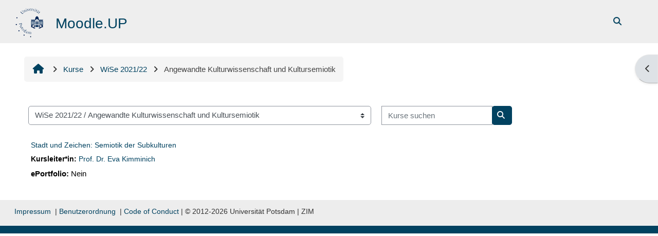

--- FILE ---
content_type: text/html; charset=utf-8
request_url: https://moodle2.uni-potsdam.de/course/index.php?categoryid=2083
body_size: 68871
content:
<!DOCTYPE html>

<html  dir="ltr" lang="de" xml:lang="de">
<head>
    <title>Alle Kurse | Moodle.UP</title>
    <link rel="shortcut icon" href="https://moodle2.uni-potsdam.de/pluginfile.php/1/core_admin/favicon/64x64/1767791152/logo_moodle.png" />
    <style type="text/css">.admin_settingspage_tabs_with_tertiary .dropdown-toggle { font-size: 1.875rem !important; }
h2:has(+ .admin_settingspage_tabs_with_tertiary) { display: none; }</style><meta http-equiv="Content-Type" content="text/html; charset=utf-8" />
<meta name="keywords" content="moodle, Alle Kurse | Moodle.UP" />
<link rel="stylesheet" type="text/css" href="https://moodle2.uni-potsdam.de/theme/yui_combo.php?rollup/3.18.1/yui-moodlesimple-min.css" /><script id="firstthemesheet" type="text/css">/** Required in order to fix style inclusion problems in IE with YUI **/</script><link rel="stylesheet" type="text/css" href="https://moodle2.uni-potsdam.de/theme/styles.php/adaptable/1767791152_1767756731/all" />
<script>
//<![CDATA[
var M = {}; M.yui = {};
M.pageloadstarttime = new Date();
M.cfg = {"wwwroot":"https:\/\/moodle2.uni-potsdam.de","apibase":"https:\/\/moodle2.uni-potsdam.de\/r.php\/api","homeurl":{},"sesskey":"Ca2hMFc94I","sessiontimeout":"14400","sessiontimeoutwarning":1200,"themerev":"1767791152","slasharguments":1,"theme":"adaptable","iconsystemmodule":"core\/icon_system_fontawesome","jsrev":"1768392922","admin":"admin","svgicons":true,"usertimezone":"Europa\/Berlin","language":"de","courseId":1,"courseContextId":2,"contextid":2003842,"contextInstanceId":2083,"langrev":1769483955,"templaterev":"1767786467","siteId":1,"userId":0};var yui1ConfigFn = function(me) {if(/-skin|reset|fonts|grids|base/.test(me.name)){me.type='css';me.path=me.path.replace(/\.js/,'.css');me.path=me.path.replace(/\/yui2-skin/,'/assets/skins/sam/yui2-skin')}};
var yui2ConfigFn = function(me) {var parts=me.name.replace(/^moodle-/,'').split('-'),component=parts.shift(),module=parts[0],min='-min';if(/-(skin|core)$/.test(me.name)){parts.pop();me.type='css';min=''}
if(module){var filename=parts.join('-');me.path=component+'/'+module+'/'+filename+min+'.'+me.type}else{me.path=component+'/'+component+'.'+me.type}};
YUI_config = {"debug":false,"base":"https:\/\/moodle2.uni-potsdam.de\/lib\/yuilib\/3.18.1\/","comboBase":"https:\/\/moodle2.uni-potsdam.de\/theme\/yui_combo.php?","combine":true,"filter":null,"insertBefore":"firstthemesheet","groups":{"yui2":{"base":"https:\/\/moodle2.uni-potsdam.de\/lib\/yuilib\/2in3\/2.9.0\/build\/","comboBase":"https:\/\/moodle2.uni-potsdam.de\/theme\/yui_combo.php?","combine":true,"ext":false,"root":"2in3\/2.9.0\/build\/","patterns":{"yui2-":{"group":"yui2","configFn":yui1ConfigFn}}},"moodle":{"name":"moodle","base":"https:\/\/moodle2.uni-potsdam.de\/theme\/yui_combo.php?m\/1768392922\/","combine":true,"comboBase":"https:\/\/moodle2.uni-potsdam.de\/theme\/yui_combo.php?","ext":false,"root":"m\/1768392922\/","patterns":{"moodle-":{"group":"moodle","configFn":yui2ConfigFn}},"filter":null,"modules":{"moodle-core-event":{"requires":["event-custom"]},"moodle-core-notification":{"requires":["moodle-core-notification-dialogue","moodle-core-notification-alert","moodle-core-notification-confirm","moodle-core-notification-exception","moodle-core-notification-ajaxexception"]},"moodle-core-notification-dialogue":{"requires":["base","node","panel","escape","event-key","dd-plugin","moodle-core-widget-focusafterclose","moodle-core-lockscroll"]},"moodle-core-notification-alert":{"requires":["moodle-core-notification-dialogue"]},"moodle-core-notification-confirm":{"requires":["moodle-core-notification-dialogue"]},"moodle-core-notification-exception":{"requires":["moodle-core-notification-dialogue"]},"moodle-core-notification-ajaxexception":{"requires":["moodle-core-notification-dialogue"]},"moodle-core-lockscroll":{"requires":["plugin","base-build"]},"moodle-core-blocks":{"requires":["base","node","io","dom","dd","dd-scroll","moodle-core-dragdrop","moodle-core-notification"]},"moodle-core-handlebars":{"condition":{"trigger":"handlebars","when":"after"}},"moodle-core-chooserdialogue":{"requires":["base","panel","moodle-core-notification"]},"moodle-core-dragdrop":{"requires":["base","node","io","dom","dd","event-key","event-focus","moodle-core-notification"]},"moodle-core-maintenancemodetimer":{"requires":["base","node"]},"moodle-core-actionmenu":{"requires":["base","event","node-event-simulate"]},"moodle-core_availability-form":{"requires":["base","node","event","event-delegate","panel","moodle-core-notification-dialogue","json"]},"moodle-course-management":{"requires":["base","node","io-base","moodle-core-notification-exception","json-parse","dd-constrain","dd-proxy","dd-drop","dd-delegate","node-event-delegate"]},"moodle-course-categoryexpander":{"requires":["node","event-key"]},"moodle-course-dragdrop":{"requires":["base","node","io","dom","dd","dd-scroll","moodle-core-dragdrop","moodle-core-notification","moodle-course-coursebase","moodle-course-util"]},"moodle-course-util":{"requires":["node"],"use":["moodle-course-util-base"],"submodules":{"moodle-course-util-base":{},"moodle-course-util-section":{"requires":["node","moodle-course-util-base"]},"moodle-course-util-cm":{"requires":["node","moodle-course-util-base"]}}},"moodle-form-dateselector":{"requires":["base","node","overlay","calendar"]},"moodle-form-shortforms":{"requires":["node","base","selector-css3","moodle-core-event"]},"moodle-question-searchform":{"requires":["base","node"]},"moodle-question-chooser":{"requires":["moodle-core-chooserdialogue"]},"moodle-availability_completion-form":{"requires":["base","node","event","moodle-core_availability-form"]},"moodle-availability_date-form":{"requires":["base","node","event","io","moodle-core_availability-form"]},"moodle-availability_grade-form":{"requires":["base","node","event","moodle-core_availability-form"]},"moodle-availability_group-form":{"requires":["base","node","event","moodle-core_availability-form"]},"moodle-availability_grouping-form":{"requires":["base","node","event","moodle-core_availability-form"]},"moodle-availability_language-form":{"requires":["base","node","event","node-event-simulate","moodle-core_availability-form"]},"moodle-availability_profile-form":{"requires":["base","node","event","moodle-core_availability-form"]},"moodle-mod_assign-history":{"requires":["node","transition"]},"moodle-mod_customcert-rearrange":{"requires":["dd-delegate","dd-drag"]},"moodle-mod_dialogue-clickredirector":{"requires":["base","node","json-parse","clickredirector","clickredirector-filters","clickredirector-highlighters","event","event-key"]},"moodle-mod_offlinequiz-offlinequizbase":{"requires":["base","node"]},"moodle-mod_offlinequiz-autosave":{"requires":["base","node","event","event-valuechange","node-event-delegate","io-form"]},"moodle-mod_offlinequiz-modform":{"requires":["base","node","event"]},"moodle-mod_offlinequiz-repaginate":{"requires":["base","event","node","io","moodle-core-notification-dialogue"]},"moodle-mod_offlinequiz-toolboxes":{"requires":["base","node","event","event-key","io","moodle-mod_offlinequiz-offlinequizbase","moodle-mod_offlinequiz-util-slot","moodle-core-notification-ajaxexception"]},"moodle-mod_offlinequiz-randomquestion":{"requires":["base","event","node","io","moodle-core-notification-dialogue"]},"moodle-mod_offlinequiz-questionchooser":{"requires":["moodle-core-chooserdialogue","moodle-mod_offlinequiz-util","querystring-parse"]},"moodle-mod_offlinequiz-dragdrop":{"requires":["base","node","io","dom","dd","dd-scroll","moodle-core-dragdrop","moodle-core-notification","moodle-mod_offlinequiz-offlinequizbase","moodle-mod_offlinequiz-util-base","moodle-mod_offlinequiz-util-page","moodle-mod_offlinequiz-util-slot","moodle-course-util"]},"moodle-mod_offlinequiz-util":{"requires":["node"],"use":["moodle-mod_offlinequiz-util-base"],"submodules":{"moodle-mod_offlinequiz-util-base":{},"moodle-mod_offlinequiz-util-slot":{"requires":["node","moodle-mod_offlinequiz-util-base"]},"moodle-mod_offlinequiz-util-page":{"requires":["node","moodle-mod_offlinequiz-util-base"]}}},"moodle-mod_quiz-quizbase":{"requires":["base","node"]},"moodle-mod_quiz-autosave":{"requires":["base","node","event","event-valuechange","node-event-delegate","io-form","datatype-date-format"]},"moodle-mod_quiz-modform":{"requires":["base","node","event"]},"moodle-mod_quiz-toolboxes":{"requires":["base","node","event","event-key","io","moodle-mod_quiz-quizbase","moodle-mod_quiz-util-slot","moodle-core-notification-ajaxexception"]},"moodle-mod_quiz-questionchooser":{"requires":["moodle-core-chooserdialogue","moodle-mod_quiz-util","querystring-parse"]},"moodle-mod_quiz-dragdrop":{"requires":["base","node","io","dom","dd","dd-scroll","moodle-core-dragdrop","moodle-core-notification","moodle-mod_quiz-quizbase","moodle-mod_quiz-util-base","moodle-mod_quiz-util-page","moodle-mod_quiz-util-slot","moodle-course-util"]},"moodle-mod_quiz-util":{"requires":["node","moodle-core-actionmenu"],"use":["moodle-mod_quiz-util-base"],"submodules":{"moodle-mod_quiz-util-base":{},"moodle-mod_quiz-util-slot":{"requires":["node","moodle-mod_quiz-util-base"]},"moodle-mod_quiz-util-page":{"requires":["node","moodle-mod_quiz-util-base"]}}},"moodle-mod_scheduler-saveseen":{"requires":["base","node","event"]},"moodle-mod_scheduler-studentlist":{"requires":["base","node","event","io"]},"moodle-mod_scheduler-delselected":{"requires":["base","node","event"]},"moodle-message_airnotifier-toolboxes":{"requires":["base","node","io"]},"moodle-filter_easychem-loader":{"requires":["moodle-core-event"]},"moodle-editor_atto-rangy":{"requires":[]},"moodle-editor_atto-editor":{"requires":["node","transition","io","overlay","escape","event","event-simulate","event-custom","node-event-html5","node-event-simulate","yui-throttle","moodle-core-notification-dialogue","moodle-editor_atto-rangy","handlebars","timers","querystring-stringify"]},"moodle-editor_atto-plugin":{"requires":["node","base","escape","event","event-outside","handlebars","event-custom","timers","moodle-editor_atto-menu"]},"moodle-editor_atto-menu":{"requires":["moodle-core-notification-dialogue","node","event","event-custom"]},"moodle-report_eventlist-eventfilter":{"requires":["base","event","node","node-event-delegate","datatable","autocomplete","autocomplete-filters"]},"moodle-report_loglive-fetchlogs":{"requires":["base","event","node","io","node-event-delegate"]},"moodle-gradereport_history-userselector":{"requires":["escape","event-delegate","event-key","handlebars","io-base","json-parse","moodle-core-notification-dialogue"]},"moodle-qbank_editquestion-chooser":{"requires":["moodle-core-chooserdialogue"]},"moodle-tool_lp-dragdrop-reorder":{"requires":["moodle-core-dragdrop"]},"moodle-assignfeedback_editpdf-editor":{"requires":["base","event","node","io","graphics","json","event-move","event-resize","transition","querystring-stringify-simple","moodle-core-notification-dialog","moodle-core-notification-alert","moodle-core-notification-warning","moodle-core-notification-exception","moodle-core-notification-ajaxexception"]},"moodle-atto_accessibilitychecker-button":{"requires":["color-base","moodle-editor_atto-plugin"]},"moodle-atto_accessibilityhelper-button":{"requires":["moodle-editor_atto-plugin"]},"moodle-atto_align-button":{"requires":["moodle-editor_atto-plugin"]},"moodle-atto_bold-button":{"requires":["moodle-editor_atto-plugin"]},"moodle-atto_charmap-button":{"requires":["moodle-editor_atto-plugin"]},"moodle-atto_clear-button":{"requires":["moodle-editor_atto-plugin"]},"moodle-atto_collapse-button":{"requires":["moodle-editor_atto-plugin"]},"moodle-atto_easychem-button":{"requires":["moodle-editor_atto-plugin","moodle-core-event","io","event-valuechange","tabview","array-extras"]},"moodle-atto_emojipicker-button":{"requires":["moodle-editor_atto-plugin"]},"moodle-atto_emoticon-button":{"requires":["moodle-editor_atto-plugin"]},"moodle-atto_equation-button":{"requires":["moodle-editor_atto-plugin","moodle-core-event","io","event-valuechange","tabview","array-extras"]},"moodle-atto_fullscreen-button":{"requires":["event-resize","moodle-editor_atto-plugin"]},"moodle-atto_h5p-button":{"requires":["moodle-editor_atto-plugin"]},"moodle-atto_html-codemirror":{"requires":["moodle-atto_html-codemirror-skin"]},"moodle-atto_html-button":{"requires":["promise","moodle-editor_atto-plugin","moodle-atto_html-beautify","moodle-atto_html-codemirror","event-valuechange"]},"moodle-atto_html-beautify":{},"moodle-atto_image-button":{"requires":["moodle-editor_atto-plugin"]},"moodle-atto_indent-button":{"requires":["moodle-editor_atto-plugin"]},"moodle-atto_italic-button":{"requires":["moodle-editor_atto-plugin"]},"moodle-atto_link-button":{"requires":["moodle-editor_atto-plugin"]},"moodle-atto_managefiles-button":{"requires":["moodle-editor_atto-plugin"]},"moodle-atto_managefiles-usedfiles":{"requires":["node","escape"]},"moodle-atto_media-button":{"requires":["moodle-editor_atto-plugin","moodle-form-shortforms"]},"moodle-atto_noautolink-button":{"requires":["moodle-editor_atto-plugin"]},"moodle-atto_orderedlist-button":{"requires":["moodle-editor_atto-plugin"]},"moodle-atto_panoptobutton-button":{"requires":["moodle-editor_atto-plugin"]},"moodle-atto_recordrtc-button":{"requires":["moodle-editor_atto-plugin","moodle-atto_recordrtc-recording"]},"moodle-atto_recordrtc-recording":{"requires":["moodle-atto_recordrtc-button"]},"moodle-atto_rtl-button":{"requires":["moodle-editor_atto-plugin"]},"moodle-atto_strike-button":{"requires":["moodle-editor_atto-plugin"]},"moodle-atto_subscript-button":{"requires":["moodle-editor_atto-plugin"]},"moodle-atto_superscript-button":{"requires":["moodle-editor_atto-plugin"]},"moodle-atto_table-button":{"requires":["moodle-editor_atto-plugin","moodle-editor_atto-menu","event","event-valuechange"]},"moodle-atto_title-button":{"requires":["moodle-editor_atto-plugin"]},"moodle-atto_underline-button":{"requires":["moodle-editor_atto-plugin"]},"moodle-atto_undo-button":{"requires":["moodle-editor_atto-plugin"]},"moodle-atto_unorderedlist-button":{"requires":["moodle-editor_atto-plugin"]}}},"gallery":{"name":"gallery","base":"https:\/\/moodle2.uni-potsdam.de\/lib\/yuilib\/gallery\/","combine":true,"comboBase":"https:\/\/moodle2.uni-potsdam.de\/theme\/yui_combo.php?","ext":false,"root":"gallery\/1768392922\/","patterns":{"gallery-":{"group":"gallery"}}}},"modules":{"core_filepicker":{"name":"core_filepicker","fullpath":"https:\/\/moodle2.uni-potsdam.de\/lib\/javascript.php\/1768392922\/repository\/filepicker.js","requires":["base","node","node-event-simulate","json","async-queue","io-base","io-upload-iframe","io-form","yui2-treeview","panel","cookie","datatable","datatable-sort","resize-plugin","dd-plugin","escape","moodle-core_filepicker","moodle-core-notification-dialogue"]},"core_comment":{"name":"core_comment","fullpath":"https:\/\/moodle2.uni-potsdam.de\/lib\/javascript.php\/1768392922\/comment\/comment.js","requires":["base","io-base","node","json","yui2-animation","overlay","escape"]}},"logInclude":[],"logExclude":[],"logLevel":null};
M.yui.loader = {modules: {}};

//]]>
</script>

<link rel="stylesheet" href="https://moodle2.uni-potsdam.de/filter/ipa/gentium.css" type="text/css">
<!-- <link rel="stylesheet" href="/theme/up/javascript/jQuery-Notify-bar/css/jquery.notifyBar.css">-->
    <meta name="viewport" content="width=device-width, initial-scale=1.0">

    <!-- Twitter Card data -->
    <meta name="twitter:card" value="summary">
    <meta name="twitter:site" value="Moodle.UP">
    <meta name="twitter:title" value="Alle Kurse | Moodle.UP">

    <!-- Open Graph data -->
    <meta property="og:title" content="Alle Kurse | Moodle.UP">
    <meta property="og:type" content="website" />
    <meta property="og:url" content="">
    <meta name="og:site_name" value="Moodle.UP">

    <!-- Chrome, Firefox OS and Opera on Android topbar color -->
    <meta name="theme-color" content="#004260">

    <!-- Windows Phone topbar color -->
    <meta name="msapplication-navbutton-color" content="#004260">

    <!-- iOS Safari topbar color -->
    <meta name="apple-mobile-web-app-status-bar-style" content="#004260">

</head><body  id="page-course-index-category" class="format-site limitedwidth  path-course path-course-index chrome dir-ltr lang-de yui-skin-sam yui3-skin-sam moodle2-uni-potsdam-de pagelayout-coursecategory course-1 context-2003842 category-2083 notloggedin theme theme_adaptable two-column  fullin header-style2 showblockicons standard uses-drawers responsivesectionnav"><div>
    <a class="sr-only sr-only-focusable" href="#maincontent">Zum Hauptinhalt</a>
</div><script src="https://moodle2.uni-potsdam.de/lib/javascript.php/1768392922/lib/polyfills/polyfill.js"></script>
<script src="https://moodle2.uni-potsdam.de/theme/yui_combo.php?rollup/3.18.1/yui-moodlesimple-min.js"></script><script src="https://moodle2.uni-potsdam.de/lib/javascript.php/1768392922/lib/javascript-static.js"></script>
<script>
//<![CDATA[
document.body.className += ' jsenabled';
//]]>
</script>


<!--

<script src="/theme/up/javascript/jQuery-Notify-bar/jquery.notifyBar.js"></script> 

<script>
/*
   $(function() {
    if (typeof window.sessionStorage != undefined) {
      var now = new Date();
      var start = sessionStorage.getItem('warningShownWhen');
      if ( (now - start > 600000) || !sessionStorage.getItem('warningShown')) {
        $.notifyBar({
          cssClass: "warning",
          html: "Hinweis: Texte geschützt – Änderungen bei der digitalen Veröffentlichung urheberrechtlich geschützter Werke ab dem 1. Januar 2017. <br>Informationen zum Hintergrund dieser Veränderung finden Sie im <a href='https://www.uni-potsdam.de/leitfaden-urhg/20161207-up-nachrichten-veroeffentlichung-urhg.pdf' target='_blank'>Schreiben der CIO vom 06.12.2016.</a>",
       delay: 5000,
       close: true,
       closeOnClick: false
      });
    sessionStorage.setItem('warningShown', true);
    sessionStorage.setItem('warningShownWhen', Date.now());
    }
  }
});
*/
</script>

--><div id="page-wrapper"><div  class="drawer drawer-right d-none d-print-none not-initialized" data-region="fixed-drawer" id="theme_adaptable-drawers-sidepost" data-preference="drawer-open-block" data-state="show-drawer-right" data-forceopen="" data-close-on-resize="1">
    <div class="drawerheader">
        <button
            class="btn drawertoggle icon-no-margin hidden"
            data-toggler="drawers"
            data-action="closedrawer"
            data-target="theme_adaptable-drawers-sidepost"
            data-toggle="tooltip"
            data-placement="left"
            title="Blockleiste schließen"
        >
            <i class="afaicon fa fa-xmark fa-fw" aria-hidden="true"  ></i>
        </button>
        
        <div class="drawerheadercontent hidden">
            
        </div>
    </div>
    <div class="drawercontent drag-container" data-usertour="scroller">
                    <section class="d-print-none" aria-label="Blöcke">
                <aside id="block-region-side-post" class="block-region" data-blockregion="side-post" data-droptarget="1"><h2 class="sr-only">Blöcke</h2><a class="skip skip-block" id="fsb-2" href="#sb-2">Kursbereiche überspringen</a><section id="inst599768" class="block_course_list block list_block mb-3" role="navigation" data-block="course_list" data-instance-id="599768" aria-labelledby="instance-599768-header"><div class="header"><div id="instance-599768-action" class="block-action block-collapsible" data-instance-id="599768" title="Show / hide the block"></div><div class="title"><div class="block_action"></div><h2 class="d-inline" id="instance-599768-header">Kursbereiche</h2></div><div class="block-controls"></div></div><div class="content"><ul class="unlist"><li class="r0"><div class="column c1"><a  href="https://moodle2.uni-potsdam.de/course/index.php?categoryid=3069"><i class="afaicon fa fa-graduation-cap fa-fw"  title="Kurs" role="img" aria-label="Kurs"></i>WiSe 2025 ∕ 26</a></div></li>
<li class="r1"><div class="column c1"><a  href="https://moodle2.uni-potsdam.de/course/index.php?categoryid=2939"><i class="afaicon fa fa-graduation-cap fa-fw"  title="Kurs" role="img" aria-label="Kurs"></i>SoSe 2025</a></div></li>
<li class="r0"><div class="column c1"><a  href="https://moodle2.uni-potsdam.de/course/index.php?categoryid=2807"><i class="afaicon fa fa-graduation-cap fa-fw"  title="Kurs" role="img" aria-label="Kurs"></i>WiSe 2024 ∕ 25</a></div></li>
<li class="r1"><div class="column c1"><a  href="https://moodle2.uni-potsdam.de/course/index.php?categoryid=2684"><i class="afaicon fa fa-graduation-cap fa-fw"  title="Kurs" role="img" aria-label="Kurs"></i>SoSe 2024</a></div></li>
<li class="r0"><div class="column c1"><a  href="https://moodle2.uni-potsdam.de/course/index.php?categoryid=2562"><i class="afaicon fa fa-graduation-cap fa-fw"  title="Kurs" role="img" aria-label="Kurs"></i>WiSe 2023 ∕ 24</a></div></li>
<li class="r1"><div class="column c1"><a  href="https://moodle2.uni-potsdam.de/course/index.php?categoryid=2438"><i class="afaicon fa fa-graduation-cap fa-fw"  title="Kurs" role="img" aria-label="Kurs"></i>SoSe 2023</a></div></li>
<li class="r0"><div class="column c1"><a  href="https://moodle2.uni-potsdam.de/course/index.php?categoryid=2317"><i class="afaicon fa fa-graduation-cap fa-fw"  title="Kurs" role="img" aria-label="Kurs"></i>WiSe 2022∕23</a></div></li>
<li class="r1"><div class="column c1"><a  href="https://moodle2.uni-potsdam.de/course/index.php?categoryid=2196"><i class="afaicon fa fa-graduation-cap fa-fw"  title="Kurs" role="img" aria-label="Kurs"></i>SoSe 2022</a></div></li>
<li class="r0"><div class="column c1"><a  href="https://moodle2.uni-potsdam.de/course/index.php?categoryid=1943"><i class="afaicon fa fa-graduation-cap fa-fw"  title="Kurs" role="img" aria-label="Kurs"></i>SoSe 2021</a></div></li>
<li class="r1"><div class="column c1"><a  href="https://moodle2.uni-potsdam.de/course/index.php?categoryid=2082"><i class="afaicon fa fa-graduation-cap fa-fw"  title="Kurs" role="img" aria-label="Kurs"></i>WiSe 2021/22</a></div></li>
<li class="r0"><div class="column c1"><a  href="https://moodle2.uni-potsdam.de/course/index.php?categoryid=1708"><i class="afaicon fa fa-graduation-cap fa-fw"  title="Kurs" role="img" aria-label="Kurs"></i>WiSe 2020/21</a></div></li>
<li class="r1"><div class="column c1"><a  href="https://moodle2.uni-potsdam.de/course/index.php?categoryid=1600"><i class="afaicon fa fa-graduation-cap fa-fw"  title="Kurs" role="img" aria-label="Kurs"></i>SoSe 2020</a></div></li>
<li class="r0"><div class="column c1"><a  href="https://moodle2.uni-potsdam.de/course/index.php?categoryid=1490"><i class="afaicon fa fa-graduation-cap fa-fw"  title="Kurs" role="img" aria-label="Kurs"></i>WiSe 2019/20</a></div></li>
<li class="r1"><div class="column c1"><a  href="https://moodle2.uni-potsdam.de/course/index.php?categoryid=1375"><i class="afaicon fa fa-graduation-cap fa-fw"  title="Kurs" role="img" aria-label="Kurs"></i>SoSe 2019</a></div></li>
<li class="r0"><div class="column c1"><a  href="https://moodle2.uni-potsdam.de/course/index.php?categoryid=1266"><i class="afaicon fa fa-graduation-cap fa-fw"  title="Kurs" role="img" aria-label="Kurs"></i>WiSe 2018/19</a></div></li>
<li class="r1"><div class="column c1"><a  href="https://moodle2.uni-potsdam.de/course/index.php?categoryid=1154"><i class="afaicon fa fa-graduation-cap fa-fw"  title="Kurs" role="img" aria-label="Kurs"></i>SoSe 2018</a></div></li>
<li class="r0"><div class="column c1"><a  href="https://moodle2.uni-potsdam.de/course/index.php?categoryid=1051"><i class="afaicon fa fa-graduation-cap fa-fw"  title="Kurs" role="img" aria-label="Kurs"></i>WiSe 2017/18</a></div></li>
<li class="r1"><div class="column c1"><a  href="https://moodle2.uni-potsdam.de/course/index.php?categoryid=945"><i class="afaicon fa fa-graduation-cap fa-fw"  title="Kurs" role="img" aria-label="Kurs"></i>SoSe 2017</a></div></li>
<li class="r0"><div class="column c1"><a  href="https://moodle2.uni-potsdam.de/course/index.php?categoryid=841"><i class="afaicon fa fa-graduation-cap fa-fw"  title="Kurs" role="img" aria-label="Kurs"></i>WiSe 2016/17</a></div></li>
<li class="r1"><div class="column c1"><a  href="https://moodle2.uni-potsdam.de/course/index.php?categoryid=733"><i class="afaicon fa fa-graduation-cap fa-fw"  title="Kurs" role="img" aria-label="Kurs"></i>SoSe 2016</a></div></li>
<li class="r0"><div class="column c1"><a  href="https://moodle2.uni-potsdam.de/course/index.php?categoryid=626"><i class="afaicon fa fa-graduation-cap fa-fw"  title="Kurs" role="img" aria-label="Kurs"></i>WiSe 2015/16</a></div></li>
<li class="r1"><div class="column c1"><a  href="https://moodle2.uni-potsdam.de/course/index.php?categoryid=7"><i class="afaicon fa fa-graduation-cap fa-fw"  title="Kurs" role="img" aria-label="Kurs"></i>SoSe 2015</a></div></li>
<li class="r0"><div class="column c1"><a  href="https://moodle2.uni-potsdam.de/course/index.php?categoryid=5"><i class="afaicon fa fa-graduation-cap fa-fw"  title="Kurs" role="img" aria-label="Kurs"></i>WiSe 2014/15</a></div></li>
<li class="r1"><div class="column c1"><a  href="https://moodle2.uni-potsdam.de/course/index.php?categoryid=6"><i class="afaicon fa fa-graduation-cap fa-fw"  title="Kurs" role="img" aria-label="Kurs"></i>SoSe 2014</a></div></li>
<li class="r0"><div class="column c1"><a  href="https://moodle2.uni-potsdam.de/course/index.php?categoryid=4"><i class="afaicon fa fa-graduation-cap fa-fw"  title="Kurs" role="img" aria-label="Kurs"></i>WiSe 2013/14</a></div></li>
<li class="r1"><div class="column c1"><a  href="https://moodle2.uni-potsdam.de/course/index.php?categoryid=3"><i class="afaicon fa fa-graduation-cap fa-fw"  title="Kurs" role="img" aria-label="Kurs"></i>SoSe 2013</a></div></li>
<li class="r0"><div class="column c1"><a  href="https://moodle2.uni-potsdam.de/course/index.php?categoryid=2"><i class="afaicon fa fa-graduation-cap fa-fw"  title="Kurs" role="img" aria-label="Kurs"></i>WiSe 2012/13</a></div></li>
<li class="r1"><div class="column c1"><a  href="https://moodle2.uni-potsdam.de/course/index.php?categoryid=316"><i class="afaicon fa fa-graduation-cap fa-fw"  title="Kurs" role="img" aria-label="Kurs"></i>Sonderkurse</a></div></li>
<li class="r0"><div class="column c1"><a  href="https://moodle2.uni-potsdam.de/course/index.php?categoryid=106"><i class="afaicon fa fa-graduation-cap fa-fw"  title="Kurs" role="img" aria-label="Kurs"></i>Beispielkurse</a></div></li>
<li class="r1"><div class="column c1"><a  href="https://moodle2.uni-potsdam.de/course/index.php?categoryid=2805"><i class="afaicon fa fa-graduation-cap fa-fw"  title="Kurs" role="img" aria-label="Kurs"></i>Dauerkurse</a></div></li>
<li class="r0"><div class="column c1"><a  href="https://moodle2.uni-potsdam.de/course/index.php?categoryid=2806"><i class="afaicon fa fa-graduation-cap fa-fw"  title="Kurs" role="img" aria-label="Kurs"></i>Befristete Kurse</a></div></li></ul><div class="footer"><a href="https://moodle2.uni-potsdam.de/course/index.php">Alle Kurse</a> ...</div></div></section><span class="skip-block-to" id="sb-2"></span></aside>
            </section>

    </div>
</div><header id="adaptable-page-header-wrapper">
    <div id="header2" class="above-header main-header-row">
        <div class="container">
            <div class="row h-100">
                <div class="d-none d-lg-block col-lg-6">
                    <div class="d-flex justify-content-start align-items-center h-100 bd-highlight">
                        <div class="pb-2 pr-3 pt-2 bd-highlight d-none d-lg-inline-block"><a href=https://moodle2.uni-potsdam.de aria-label="Startseite" title="Moodle.UP"><img src=//moodle2.uni-potsdam.de/pluginfile.php/1/theme_adaptable/logo/1767791152/Unilogo_01_60.png id="logo" alt=""></a></div>
                        <div id="headertitle" class="bd-highlight pt-2 d-none d-lg-inline-block"><h1><span id="sitetitle"><p>Moodle.UP</p></span></h1></div>
                        <div id="course-header">
                            
                        </div>
                    </div>
                </div>

                <div class="col-lg-6 pr-0 my-auto">
                    <nav class="navbar navbar-expand btco-hover-menu">
                        <button class="navbar-toggler nav-link aabtn d-block d-lg-none px-1 my-1 border-0" data-toggler="drawers" data-action="toggle" data-target="theme_adaptable-drawers-primary">
                            <i aria-hidden="true" class="fa fa-bars afaicon fa-fw"></i>
                            <span class="sr-only">Website-Übersicht</span>
                        </button>
                        <div class="collapse navbar-collapse">
                            <ul id="adaptable-user-nav" class="navbar-nav ml-auto">
                                
                                <li class="nav-item navbarsearchsocial mx-md-1 my-auto">
                                <div id="searchinput-navbar-697973cabd313697973ca79e755" class="simplesearchform adsimplesearchform">
    <div class="collapse" id="searchform-navbar-697973cabd313697973ca79e755">
        <form autocomplete="off" action="https://moodle2.uni-potsdam.de/course/search.php" method="get" accept-charset="utf-8" class="mform d-flex flex-wrap align-items-center searchform-navbar">
                <input type="hidden" name="context" value="2003842">
            <div class="input-group">
                <input type="text"
                    id="searchinput-697973cabd313697973ca79e755"
                    class="form-control withclear"
                    placeholder="Course search"
                    aria-label="Course search"
                    name="q"
                    data-region="input"
                    autocomplete="off"
                >
                <label for="searchinput-697973cabd313697973ca79e755">
                    <span class="sr-only">Course search</span>
                </label>
                <button class="btn btn-close adsimplesearchclose"
                    data-action="closesearch"
                    data-toggle="collapse"
                    data-target="#searchform-navbar-697973cabd313697973ca79e755"
                    type="button"
                >
                    <i class="afaicon fa fa-xmark fa-fw" aria-hidden="true"  ></i>
                    <span class="sr-only">Schließen</span>
                </button>
                <button type="submit" class="btn btn-submit" data-action="submit">
                    <i class="afaicon fa fa-magnifying-glass fa-fw" aria-hidden="true"  ></i>
                    <span class="sr-only">Course search</span>
                </button>
            </div>
        </form>
    </div>
    <button
        class="rounded-0 nav-link icon-no-margin"
        data-toggle="collapse"
        data-target="#searchform-navbar-697973cabd313697973ca79e755"
        data-action="opensearch"
        type="button"
        aria-expanded="false"
        aria-controls="searchform-navbar-697973cabd313697973ca79e755"
        title="Sucheingabe umschalten"
    >
        <i class="afaicon fa fa-magnifying-glass fa-fw" aria-hidden="true"  ></i>
        <span class="sr-only">Sucheingabe umschalten</span>
    </button>
</div>
                                </li>
                                



                                

                                

                                <li class="nav-item"><a class="btn-login d-inline-block" href="https://moodle2.uni-potsdam.de/login/index.php">Login</a></li>
                            </ul>
                        </div>
                    </nav>
                </div>
            </div>
        </div>
    </div>


</header>


<div  class="drawer drawer-left drawer-primary d-print-none not-initialized" data-region="fixed-drawer" id="theme_adaptable-drawers-primary" data-preference="" data-state="show-drawer-primary" data-forceopen="0" data-close-on-resize="1">
    <div class="drawerheader">
        <button
            class="btn drawertoggle icon-no-margin hidden"
            data-toggler="drawers"
            data-action="closedrawer"
            data-target="theme_adaptable-drawers-primary"
            data-toggle="tooltip"
            data-placement="right"
            title="Leiste schließen"
        >
            <i class="afaicon fa fa-xmark fa-fw" aria-hidden="true"  ></i>
        </button>
                    <img src="https://moodle2.uni-potsdam.de/pluginfile.php/1/core_admin/logocompact/300x300/1767791152/logo_moodle_weiss.png" class="logo py-1 h-100" alt="">

        <div class="drawerheadercontent hidden">
            
        </div>
    </div>
    <div class="drawercontent drag-container" data-usertour="scroller">
                <div class="list-group">
                <a id="drop-down-1" href="#" class="list-group-item list-group-item-action icons-collapse-expand collapsed d-flex" data-toggle="collapse" data-target="#drop-down-menu-1" aria-expanded="false" aria-controls="drop-down-menu-1">
                    <span class="fa fa-graduation-cap fa-lg"></span> Kurse
                    <span class="ml-auto expanded-icon icon-no-margin mx-2">
                        <i class="afaicon fa fa-chevron-down fa-fw" aria-hidden="true"  ></i>
                        <span class="sr-only">
                            Einklappen
                        </span>
                    </span>
                    <span class="ml-auto collapsed-icon icon-no-margin mx-2">
                        <i class="afaicon fa fa-chevron-right fa-fw" aria-hidden="true"  ></i>
                        <span class="sr-only">
                            Ausklappen
                        </span>
                    </span>
                </a>
                <div class="collapse list-group-item p-0 border-0" role="menu" id="drop-down-menu-1" aria-labelledby="drop-down-1">
                            <a href="https://moodle2.uni-potsdam.de/course/index.php" class="list-group-item list-group-item-action" >
                                Alle Kurse
                            </a>
                            <a href="https://moodle2.uni-potsdam.de/course/search.php" class="list-group-item list-group-item-action" >
                                Kurs suchen
                            </a>
                            <a href="https://moodle2.uni-potsdam.de/course/request.php" class="list-group-item list-group-item-action" >
                                Kurs beantragen
                            </a>
                </div>
                <a id="drop-down-2" href="#" class="list-group-item list-group-item-action icons-collapse-expand collapsed d-flex" data-toggle="collapse" data-target="#drop-down-menu-2" aria-expanded="false" aria-controls="drop-down-menu-2">
                    <span class="fa fa-medkit fa-lg"></span> Hilfe & Support
                    <span class="ml-auto expanded-icon icon-no-margin mx-2">
                        <i class="afaicon fa fa-chevron-down fa-fw" aria-hidden="true"  ></i>
                        <span class="sr-only">
                            Einklappen
                        </span>
                    </span>
                    <span class="ml-auto collapsed-icon icon-no-margin mx-2">
                        <i class="afaicon fa fa-chevron-right fa-fw" aria-hidden="true"  ></i>
                        <span class="sr-only">
                            Ausklappen
                        </span>
                    </span>
                </a>
                <div class="collapse list-group-item p-0 border-0" role="menu" id="drop-down-menu-2" aria-labelledby="drop-down-2">
                            <a id="drop-down-31" href="#" class="list-group-item list-group-item-action icons-collapse-expand collapsed d-flex" data-toggle="collapse" data-target="#drop-down-menu-31" aria-expanded="false" aria-controls="drop-down-menu-31">
                                UP-Account
                                <span class="ml-auto expanded-icon icon-no-margin mx-2">
                                    <i class="afaicon fa fa-chevron-down fa-fw" aria-hidden="true"  ></i>
                                    <span class="sr-only">
                                        Einklappen
                                    </span>
                                </span>
                                <span class="ml-auto collapsed-icon icon-no-margin mx-2">
                                    <i class="afaicon fa fa-chevron-right fa-fw" aria-hidden="true"  ></i>
                                    <span class="sr-only">
                                        Ausklappen
                                    </span>
                                </span>
                            </a>
                            <div class="collapse list-group-item p-0 border-0" role="menu" id="drop-down-menu-31" aria-labelledby="drop-down-31">
                                    <a href="https://accountup.uni-potsdam.de/" class="pl-5 bg-light list-group-item list-group-item-action">Account.UP</a>
                                    <a href="https://www.uni-potsdam.de/de/zim/angebote-loesungen/up-account.html" class="pl-5 bg-light list-group-item list-group-item-action">Account Hilfeseite</a>
                                    <a href="mailto:zim-service@uni-potsdam.de" class="pl-5 bg-light list-group-item list-group-item-action">Account Support</a>
                            </div>
                            <a id="drop-down-36" href="#" class="list-group-item list-group-item-action icons-collapse-expand collapsed d-flex" data-toggle="collapse" data-target="#drop-down-menu-36" aria-expanded="false" aria-controls="drop-down-menu-36">
                                Moodle-Hilfe
                                <span class="ml-auto expanded-icon icon-no-margin mx-2">
                                    <i class="afaicon fa fa-chevron-down fa-fw" aria-hidden="true"  ></i>
                                    <span class="sr-only">
                                        Einklappen
                                    </span>
                                </span>
                                <span class="ml-auto collapsed-icon icon-no-margin mx-2">
                                    <i class="afaicon fa fa-chevron-right fa-fw" aria-hidden="true"  ></i>
                                    <span class="sr-only">
                                        Ausklappen
                                    </span>
                                </span>
                            </a>
                            <div class="collapse list-group-item p-0 border-0" role="menu" id="drop-down-menu-36" aria-labelledby="drop-down-36">
                                    <a href="https://www.uni-potsdam.de/de/moodleup/" class="pl-5 bg-light list-group-item list-group-item-action">Moodle-Support</a>
                                    <a href="https://www.uni-potsdam.de/de/zfq/lehre-und-medien/lehre-gestalten/digitales-lernen" class="pl-5 bg-light list-group-item list-group-item-action">Digitales Lernen (für Studierende)</a>
                                    <a href="https://docs.moodle.org/405/de/Hauptseite" class="pl-5 bg-light list-group-item list-group-item-action">Dokumentation Moodle</a>
                                    <a href="mailto:moodle-team@uni-potsdam.de" class="pl-5 bg-light list-group-item list-group-item-action">Moodle Support (nur mit UP-Account)</a>
                            </div>
                            <a id="drop-down-41" href="#" class="list-group-item list-group-item-action icons-collapse-expand collapsed d-flex" data-toggle="collapse" data-target="#drop-down-menu-41" aria-expanded="false" aria-controls="drop-down-menu-41">
                                Demokurse
                                <span class="ml-auto expanded-icon icon-no-margin mx-2">
                                    <i class="afaicon fa fa-chevron-down fa-fw" aria-hidden="true"  ></i>
                                    <span class="sr-only">
                                        Einklappen
                                    </span>
                                </span>
                                <span class="ml-auto collapsed-icon icon-no-margin mx-2">
                                    <i class="afaicon fa fa-chevron-right fa-fw" aria-hidden="true"  ></i>
                                    <span class="sr-only">
                                        Ausklappen
                                    </span>
                                </span>
                            </a>
                            <div class="collapse list-group-item p-0 border-0" role="menu" id="drop-down-menu-41" aria-labelledby="drop-down-41">
                                    <a href="https://moodle2.uni-potsdam.de/course/view.php?id=40646" class="pl-5 bg-light list-group-item list-group-item-action">Moodle-Demo Kurs (nur mit UP-Account)</a>
                                    <a href="https://moodle2.uni-potsdam.de/course/view.php?id=7795" class="pl-5 bg-light list-group-item list-group-item-action">Fragetypen in Moodle (nur mit UP-Account)</a>
                            </div>
                            <a href="https://www.uni-potsdam.de/fileadmin/projects/zim/files/UP-Code_of_Conduct_Videoaufzeichnungen.pdf"" class="list-group-item list-group-item-action" >
                                Code of Conduct
                            </a>
                </div>
                <a href="https://moodle2.uni-potsdam.de/local/eportfolio" class="list-group-item list-group-item-action" >
                    <span class="fa fa-folder-open fa-lg"></span> ePortfolio
                </a>
        </div>

    </div>
</div><div id="page" class="drawers"><div class="drawer-toggles d-flex">
    <div class="drawer-toggler drawer-right-toggle ml-auto d-print-none">
        <button
            class="btn icon-no-margin"
            data-toggler="drawers"
            data-action="toggle"
            data-target="theme_adaptable-drawers-sidepost"
            data-toggle="tooltip"
            data-placement="right"
            title="Blockleiste öffnen"
        >
            <span class="sr-only">Blockleiste öffnen</span>
            <span class="dir-rtl-hide"><i class="afaicon fa fa-chevron-left fa-fw" aria-hidden="true"  ></i></span>
            <span class="dir-ltr-hide"><i class="afaicon fa fa-chevron-right fa-fw" aria-hidden="true"  ></i></span>
        </button>
    </div>
</div><div id="maincontainer" class="container outercont"><div class="row">
    <div id="page-second-header" class="col-12 pt-3 pb-3">
        <div class="d-flex flex-fill flex-wrap align-items-center">
            <div id="page-navbar" class="mr-auto d-none d-md-flex">
                <nav role="navigation" aria-label="Breadcrumb-Navigation"><ol class="breadcrumb align-items-center d-none d-md-flex"><li><a href="https://moodle2.uni-potsdam.de/"><i aria-hidden="true" class="fa-lg fa fa-home afaicon fa-fw"></i></a></li><li><i aria-hidden="true" class="separator fa fa-angle-right afaicon fa-fw"></i><span itemscope="" itemtype="http://data-vocabulary.org/Breadcrumb"><a itemprop="url" href="https://moodle2.uni-potsdam.de/course/index.php"><span itemprop="title">Kurse</span></a></span></li><li><i aria-hidden="true" class="separator fa fa-angle-right afaicon fa-fw"></i><span itemscope="" itemtype="http://data-vocabulary.org/Breadcrumb"><a itemprop="url" href="https://moodle2.uni-potsdam.de/course/index.php?categoryid=2082"><span itemprop="title">WiSe 2021/22</span></a></span></li><li><i aria-hidden="true" class="separator fa fa-angle-right afaicon fa-fw"></i><span itemscope="" itemtype="http://data-vocabulary.org/Breadcrumb"><a itemprop="url" aria-current="page" href="https://moodle2.uni-potsdam.de/course/index.php?categoryid=2083"><span itemprop="title">Angewandte Kulturwissenschaft und Kultursemiotik</span></a></span></li></ol></nav>
            </div>
            <div class="header-actions-container ml-auto" data-region="header-actions-container">
            </div>
        </div>
        <div class="d-flex align-items-center">
            <div class="mr-auto d-flex flex-column">
            </div>
        </div>
    </div>
</div><div id="page-content" class="row"><div id="region-main-box" class="col-12"><section id="region-main"><span class="notifications" id="user-notifications"></span><div role="main"><span id="maincontent"></span><span></span><div class="container-fluid tertiary-navigation" id="action_bar">
    <div class="row">
            <div class="navitem">
                <div class="urlselect text-truncate w-100">
                    <form method="post" action="https://moodle2.uni-potsdam.de/course/jumpto.php" class="d-flex flex-wrap align-items-center" id="url_select_f697973ca79e751">
                        <input type="hidden" name="sesskey" value="Ca2hMFc94I">
                            <label for="url_select697973ca79e752" class="sr-only">
                                Kursbereiche
                            </label>
                        <select  id="url_select697973ca79e752" class="custom-select urlselect text-truncate w-100" name="jump"
                                 >
                                    <option value="/course/index.php?categoryid=3069"  >WiSe 2025 ∕ 26</option>
                                    <option value="/course/index.php?categoryid=3189"  >WiSe 2025 ∕ 26 / Angewandte Kultur- und Translationsstudien (deutsch-polnisch)</option>
                                    <option value="/course/index.php?categoryid=3188"  >WiSe 2025 ∕ 26 / Angewandte Kulturwissenschaft und Kultursemiotik</option>
                                    <option value="/course/index.php?categoryid=3187"  >WiSe 2025 ∕ 26 / Angewandte Romanische Literaturwissenschaft</option>
                                    <option value="/course/index.php?categoryid=3186"  >WiSe 2025 ∕ 26 / Anglistik ∕ Amerikanistik</option>
                                    <option value="/course/index.php?categoryid=3185"  >WiSe 2025 ∕ 26 / Anglophone Modernities in Literature and Culture</option>
                                    <option value="/course/index.php?categoryid=3184"  >WiSe 2025 ∕ 26 / Astrophysik</option>
                                    <option value="/course/index.php?categoryid=3183"  >WiSe 2025 ∕ 26 / Betriebswirtschaftslehre</option>
                                    <option value="/course/index.php?categoryid=3182"  >WiSe 2025 ∕ 26 / Biochemie und Molekularbiologie</option>
                                    <option value="/course/index.php?categoryid=3181"  >WiSe 2025 ∕ 26 / Bioinformatik</option>
                                    <option value="/course/index.php?categoryid=3180"  >WiSe 2025 ∕ 26 / Biologie</option>
                                    <option value="/course/index.php?categoryid=3179"  >WiSe 2025 ∕ 26 / Biowissenschaften</option>
                                    <option value="/course/index.php?categoryid=3178"  >WiSe 2025 ∕ 26 / Chemie</option>
                                    <option value="/course/index.php?categoryid=3177"  >WiSe 2025 ∕ 26 / Clinical Exercise Science</option>
                                    <option value="/course/index.php?categoryid=3176"  >WiSe 2025 ∕ 26 / Cognitive Systems</option>
                                    <option value="/course/index.php?categoryid=3175"  >WiSe 2025 ∕ 26 / Computerlinguistik</option>
                                    <option value="/course/index.php?categoryid=3174"  >WiSe 2025 ∕ 26 / DataScience</option>
                                    <option value="/course/index.php?categoryid=3173"  >WiSe 2025 ∕ 26 / Deutsch</option>
                                    <option value="/course/index.php?categoryid=3172"  >WiSe 2025 ∕ 26 / Deutsch-russischer Master Verwaltungswissenschaft</option>
                                    <option value="/course/index.php?categoryid=3171"  >WiSe 2025 ∕ 26 / Ecology, Evolution and Conservation</option>
                                    <option value="/course/index.php?categoryid=3170"  >WiSe 2025 ∕ 26 / Economics and Business</option>
                                    <option value="/course/index.php?categoryid=3169"  >WiSe 2025 ∕ 26 / Englisch</option>
                                    <option value="/course/index.php?categoryid=3168"  >WiSe 2025 ∕ 26 / Ernährungswissenschaft</option>
                                    <option value="/course/index.php?categoryid=3167"  >WiSe 2025 ∕ 26 / Erziehungswissenschaft</option>
                                    <option value="/course/index.php?categoryid=3166"  >WiSe 2025 ∕ 26 / Europäische Medienwissenschaft</option>
                                    <option value="/course/index.php?categoryid=3165"  >WiSe 2025 ∕ 26 / European Governance and Administration</option>
                                    <option value="/course/index.php?categoryid=3164"  >WiSe 2025 ∕ 26 / European Masters in Clinical Linguistics</option>
                                    <option value="/course/index.php?categoryid=3163"  >WiSe 2025 ∕ 26 / Executive Master of Public Management</option>
                                    <option value="/course/index.php?categoryid=3162"  >WiSe 2025 ∕ 26 / Französisch</option>
                                    <option value="/course/index.php?categoryid=3161"  >WiSe 2025 ∕ 26 / Französische Philologie</option>
                                    <option value="/course/index.php?categoryid=3160"  >WiSe 2025 ∕ 26 / Fremdsprachenlinguistik</option>
                                    <option value="/course/index.php?categoryid=3159"  >WiSe 2025 ∕ 26 / GeoGovernance</option>
                                    <option value="/course/index.php?categoryid=3158"  >WiSe 2025 ∕ 26 / Geographie</option>
                                    <option value="/course/index.php?categoryid=3157"  >WiSe 2025 ∕ 26 / Geoinformation und Visualisierung</option>
                                    <option value="/course/index.php?categoryid=3156"  >WiSe 2025 ∕ 26 / Geoökologie</option>
                                    <option value="/course/index.php?categoryid=3155"  >WiSe 2025 ∕ 26 / Geowissenschaften</option>
                                    <option value="/course/index.php?categoryid=3154"  >WiSe 2025 ∕ 26 / Germanistik</option>
                                    <option value="/course/index.php?categoryid=3153"  >WiSe 2025 ∕ 26 / Geschichte</option>
                                    <option value="/course/index.php?categoryid=3152"  >WiSe 2025 ∕ 26 / Global Public Policy</option>
                                    <option value="/course/index.php?categoryid=3151"  >WiSe 2025 ∕ 26 / Gräzistik</option>
                                    <option value="/course/index.php?categoryid=3150"  >WiSe 2025 ∕ 26 / Grundschulbildung</option>
                                    <option value="/course/index.php?categoryid=3149"  >WiSe 2025 ∕ 26 / Informatik</option>
                                    <option value="/course/index.php?categoryid=3148"  >WiSe 2025 ∕ 26 / Inklusionspädagogik</option>
                                    <option value="/course/index.php?categoryid=3147"  >WiSe 2025 ∕ 26 / Integrative Sport-,Bewegungs- und Gesundheitswissenschaft</option>
                                    <option value="/course/index.php?categoryid=3146"  >WiSe 2025 ∕ 26 / Interdisziplinäre Russlandstudien</option>
                                    <option value="/course/index.php?categoryid=3145"  >WiSe 2025 ∕ 26 / Interkulturelle Wirtschaftskommunikation</option>
                                    <option value="/course/index.php?categoryid=3144"  >WiSe 2025 ∕ 26 / International M.Sc. ∕ Ph.D. Programme for Experimental and Clinical Linguistics</option>
                                    <option value="/course/index.php?categoryid=3143"  >WiSe 2025 ∕ 26 / Internationale Beziehungen</option>
                                    <option value="/course/index.php?categoryid=3142"  >WiSe 2025 ∕ 26 / IT-Systems Engineering</option>
                                    <option value="/course/index.php?categoryid=3141"  >WiSe 2025 ∕ 26 / Italienisch</option>
                                    <option value="/course/index.php?categoryid=3140"  >WiSe 2025 ∕ 26 / Italienische Philologie</option>
                                    <option value="/course/index.php?categoryid=3139"  >WiSe 2025 ∕ 26 / Judentum und Christentum im kulturellen Kontext</option>
                                    <option value="/course/index.php?categoryid=3138"  >WiSe 2025 ∕ 26 / Jüdische Religion, Geschichte und Kultur</option>
                                    <option value="/course/index.php?categoryid=3137"  >WiSe 2025 ∕ 26 / Jüdische Studien</option>
                                    <option value="/course/index.php?categoryid=3136"  >WiSe 2025 ∕ 26 / Jüdische Theologie</option>
                                    <option value="/course/index.php?categoryid=3135"  >WiSe 2025 ∕ 26 / Juniorstudium</option>
                                    <option value="/course/index.php?categoryid=3134"  >WiSe 2025 ∕ 26 / Kulturelle Begegnungsräume der Frühen Neuzeit</option>
                                    <option value="/course/index.php?categoryid=3133"  >WiSe 2025 ∕ 26 / Kulturwissenschaft</option>
                                    <option value="/course/index.php?categoryid=3132"  >WiSe 2025 ∕ 26 / Kunst</option>
                                    <option value="/course/index.php?categoryid=3131"  >WiSe 2025 ∕ 26 / Latein</option>
                                    <option value="/course/index.php?categoryid=3130"  >WiSe 2025 ∕ 26 / Latinistik</option>
                                    <option value="/course/index.php?categoryid=3129"  >WiSe 2025 ∕ 26 / Lebensgestaltung, Ethik, Religionskunde</option>
                                    <option value="/course/index.php?categoryid=3128"  >WiSe 2025 ∕ 26 / Linguistik</option>
                                    <option value="/course/index.php?categoryid=3127"  >WiSe 2025 ∕ 26 / Linguistik im Kontext: Erwerb – Kommunikation – Mehrsprachigkeit</option>
                                    <option value="/course/index.php?categoryid=3126"  >WiSe 2025 ∕ 26 / Linguistik: Kommunikation-Variation-Mehrsprachigkeit</option>
                                    <option value="/course/index.php?categoryid=3125"  >WiSe 2025 ∕ 26 / Master Cognitive Systems: Language, Learning and Reasoning</option>
                                    <option value="/course/index.php?categoryid=3124"  >WiSe 2025 ∕ 26 / Master of Business Administration</option>
                                    <option value="/course/index.php?categoryid=3123"  >WiSe 2025 ∕ 26 / Master of Public Management (MPM)</option>
                                    <option value="/course/index.php?categoryid=3122"  >WiSe 2025 ∕ 26 / Master of Toxicology</option>
                                    <option value="/course/index.php?categoryid=3190"  >WiSe 2025 ∕ 26 / Master Public Health, Exercise, and Nutrition (PEN)</option>
                                    <option value="/course/index.php?categoryid=3121"  >WiSe 2025 ∕ 26 / Master-Studiengang CLEWS</option>
                                    <option value="/course/index.php?categoryid=3120"  >WiSe 2025 ∕ 26 / Masterprogramms Cognitive Science - Embodied Cognition</option>
                                    <option value="/course/index.php?categoryid=3119"  >WiSe 2025 ∕ 26 / Mathematik</option>
                                    <option value="/course/index.php?categoryid=3118"  >WiSe 2025 ∕ 26 / Militärgeschichte ∕ Militärsoziologie - Military Studies</option>
                                    <option value="/course/index.php?categoryid=3117"  >WiSe 2025 ∕ 26 / Musik</option>
                                    <option value="/course/index.php?categoryid=3116"  >WiSe 2025 ∕ 26 / Musisch-ästhetischer Lernbereich</option>
                                    <option value="/course/index.php?categoryid=3115"  >WiSe 2025 ∕ 26 / Öffentliches Recht</option>
                                    <option value="/course/index.php?categoryid=3114"  >WiSe 2025 ∕ 26 / Ökologie, Evolution, Naturschutz</option>
                                    <option value="/course/index.php?categoryid=3113"  >WiSe 2025 ∕ 26 / Osteuropäische Kulturstudien</option>
                                    <option value="/course/index.php?categoryid=3112"  >WiSe 2025 ∕ 26 / Patholinguistik</option>
                                    <option value="/course/index.php?categoryid=3111"  >WiSe 2025 ∕ 26 / Philosophie</option>
                                    <option value="/course/index.php?categoryid=3110"  >WiSe 2025 ∕ 26 / Physik</option>
                                    <option value="/course/index.php?categoryid=3109"  >WiSe 2025 ∕ 26 / Politik und Verwaltung</option>
                                    <option value="/course/index.php?categoryid=3108"  >WiSe 2025 ∕ 26 / Politik und Wirtschaft</option>
                                    <option value="/course/index.php?categoryid=3107"  >WiSe 2025 ∕ 26 / Politik, Verwaltung und Organisation</option>
                                    <option value="/course/index.php?categoryid=3106"  >WiSe 2025 ∕ 26 / Politikwissenschaft</option>
                                    <option value="/course/index.php?categoryid=3105"  >WiSe 2025 ∕ 26 / Politische Bildung</option>
                                    <option value="/course/index.php?categoryid=3104"  >WiSe 2025 ∕ 26 / Polnisch</option>
                                    <option value="/course/index.php?categoryid=3103"  >WiSe 2025 ∕ 26 / Polonistik</option>
                                    <option value="/course/index.php?categoryid=3102"  >WiSe 2025 ∕ 26 / Polymer Science</option>
                                    <option value="/course/index.php?categoryid=3101"  >WiSe 2025 ∕ 26 / Psychologie</option>
                                    <option value="/course/index.php?categoryid=3100"  >WiSe 2025 ∕ 26 / Public Policy and Administration</option>
                                    <option value="/course/index.php?categoryid=3099"  >WiSe 2025 ∕ 26 / Recht der Wirtschaft</option>
                                    <option value="/course/index.php?categoryid=3098"  >WiSe 2025 ∕ 26 / Rechtswissenschaft</option>
                                    <option value="/course/index.php?categoryid=3097"  >WiSe 2025 ∕ 26 / Religionswissenschaft</option>
                                    <option value="/course/index.php?categoryid=3096"  >WiSe 2025 ∕ 26 / Remote Sensing, geoInformation and Visualization</option>
                                    <option value="/course/index.php?categoryid=3095"  >WiSe 2025 ∕ 26 / Romanische Literaturen der Welt</option>
                                    <option value="/course/index.php?categoryid=3094"  >WiSe 2025 ∕ 26 / Romanische Philologie</option>
                                    <option value="/course/index.php?categoryid=3093"  >WiSe 2025 ∕ 26 / Romanistische Linguistik</option>
                                    <option value="/course/index.php?categoryid=3092"  >WiSe 2025 ∕ 26 / Russisch</option>
                                    <option value="/course/index.php?categoryid=3091"  >WiSe 2025 ∕ 26 / Russistik</option>
                                    <option value="/course/index.php?categoryid=3090"  >WiSe 2025 ∕ 26 / Sachunterricht</option>
                                    <option value="/course/index.php?categoryid=3089"  >WiSe 2025 ∕ 26 / Schulmanagement</option>
                                    <option value="/course/index.php?categoryid=3088"  >WiSe 2025 ∕ 26 / Slavistik</option>
                                    <option value="/course/index.php?categoryid=3087"  >WiSe 2025 ∕ 26 / Sonderkurse</option>
                                    <option value="/course/index.php?categoryid=3086"  >WiSe 2025 ∕ 26 / Soziologie</option>
                                    <option value="/course/index.php?categoryid=3085"  >WiSe 2025 ∕ 26 / Spanisch</option>
                                    <option value="/course/index.php?categoryid=3084"  >WiSe 2025 ∕ 26 / Spanische Philologie</option>
                                    <option value="/course/index.php?categoryid=3083"  >WiSe 2025 ∕ 26 / Sport</option>
                                    <option value="/course/index.php?categoryid=3082"  >WiSe 2025 ∕ 26 / Sportmanagement</option>
                                    <option value="/course/index.php?categoryid=3081"  >WiSe 2025 ∕ 26 / Sporttherapie und Prävention</option>
                                    <option value="/course/index.php?categoryid=3080"  >WiSe 2025 ∕ 26 / Sportwissenschaft-Leistungssport</option>
                                    <option value="/course/index.php?categoryid=3079"  >WiSe 2025 ∕ 26 / Studiumplus</option>
                                    <option value="/course/index.php?categoryid=3078"  >WiSe 2025 ∕ 26 / Unternehmens- und Steuerrecht</option>
                                    <option value="/course/index.php?categoryid=3077"  >WiSe 2025 ∕ 26 / Vergleichende Literatur- und Kunstwissenschaft</option>
                                    <option value="/course/index.php?categoryid=3076"  >WiSe 2025 ∕ 26 / Verwaltungswissenschaft</option>
                                    <option value="/course/index.php?categoryid=3075"  >WiSe 2025 ∕ 26 / Volkswirtschaftslehre</option>
                                    <option value="/course/index.php?categoryid=3074"  >WiSe 2025 ∕ 26 / Wirtschaft-Arbeit-Technik</option>
                                    <option value="/course/index.php?categoryid=3073"  >WiSe 2025 ∕ 26 / Wirtschaftsinformatik</option>
                                    <option value="/course/index.php?categoryid=3072"  >WiSe 2025 ∕ 26 / Wirtschaftsinformatik und Digitale Transformation</option>
                                    <option value="/course/index.php?categoryid=3071"  >WiSe 2025 ∕ 26 / Wirtschaftsinformatik und Electronic Government</option>
                                    <option value="/course/index.php?categoryid=3070"  >WiSe 2025 ∕ 26 / Zeitgeschichte</option>
                                    <option value="/course/index.php?categoryid=2939"  >SoSe 2025</option>
                                    <option value="/course/index.php?categoryid=3059"  >SoSe 2025 / Angewandte Kultur- und Translationsstudien (deutsch-polnisch)</option>
                                    <option value="/course/index.php?categoryid=3058"  >SoSe 2025 / Angewandte Kulturwissenschaft und Kultursemiotik</option>
                                    <option value="/course/index.php?categoryid=3057"  >SoSe 2025 / Angewandte Romanische Literaturwissenschaft</option>
                                    <option value="/course/index.php?categoryid=3056"  >SoSe 2025 / Anglistik ∕ Amerikanistik</option>
                                    <option value="/course/index.php?categoryid=3055"  >SoSe 2025 / Anglophone Modernities in Literature and Culture</option>
                                    <option value="/course/index.php?categoryid=3054"  >SoSe 2025 / Astrophysik</option>
                                    <option value="/course/index.php?categoryid=3053"  >SoSe 2025 / Betriebswirtschaftslehre</option>
                                    <option value="/course/index.php?categoryid=3052"  >SoSe 2025 / Biochemie und Molekularbiologie</option>
                                    <option value="/course/index.php?categoryid=3051"  >SoSe 2025 / Bioinformatik</option>
                                    <option value="/course/index.php?categoryid=3050"  >SoSe 2025 / Biologie</option>
                                    <option value="/course/index.php?categoryid=3049"  >SoSe 2025 / Biowissenschaften</option>
                                    <option value="/course/index.php?categoryid=3048"  >SoSe 2025 / Chemie</option>
                                    <option value="/course/index.php?categoryid=3047"  >SoSe 2025 / Clinical Exercise Science</option>
                                    <option value="/course/index.php?categoryid=3046"  >SoSe 2025 / Cognitive Systems</option>
                                    <option value="/course/index.php?categoryid=3045"  >SoSe 2025 / Computerlinguistik</option>
                                    <option value="/course/index.php?categoryid=3044"  >SoSe 2025 / DataScience</option>
                                    <option value="/course/index.php?categoryid=3043"  >SoSe 2025 / Deutsch</option>
                                    <option value="/course/index.php?categoryid=3042"  >SoSe 2025 / Deutsch-russischer Master Verwaltungswissenschaft</option>
                                    <option value="/course/index.php?categoryid=3041"  >SoSe 2025 / Ecology, Evolution and Conservation</option>
                                    <option value="/course/index.php?categoryid=3040"  >SoSe 2025 / Economics and Business</option>
                                    <option value="/course/index.php?categoryid=3039"  >SoSe 2025 / Englisch</option>
                                    <option value="/course/index.php?categoryid=3038"  >SoSe 2025 / Ernährungswissenschaft</option>
                                    <option value="/course/index.php?categoryid=3037"  >SoSe 2025 / Erziehungswissenschaft</option>
                                    <option value="/course/index.php?categoryid=3036"  >SoSe 2025 / Europäische Medienwissenschaft</option>
                                    <option value="/course/index.php?categoryid=3035"  >SoSe 2025 / European Governance and Administration</option>
                                    <option value="/course/index.php?categoryid=3034"  >SoSe 2025 / European Masters in Clinical Linguistics</option>
                                    <option value="/course/index.php?categoryid=3033"  >SoSe 2025 / Executive Master of Public Management</option>
                                    <option value="/course/index.php?categoryid=3032"  >SoSe 2025 / Französisch</option>
                                    <option value="/course/index.php?categoryid=3031"  >SoSe 2025 / Französische Philologie</option>
                                    <option value="/course/index.php?categoryid=3030"  >SoSe 2025 / Fremdsprachenlinguistik</option>
                                    <option value="/course/index.php?categoryid=3029"  >SoSe 2025 / GeoGovernance</option>
                                    <option value="/course/index.php?categoryid=3028"  >SoSe 2025 / Geographie</option>
                                    <option value="/course/index.php?categoryid=3027"  >SoSe 2025 / Geoinformation und Visualisierung</option>
                                    <option value="/course/index.php?categoryid=3026"  >SoSe 2025 / Geoökologie</option>
                                    <option value="/course/index.php?categoryid=3025"  >SoSe 2025 / Geowissenschaften</option>
                                    <option value="/course/index.php?categoryid=3024"  >SoSe 2025 / Germanistik</option>
                                    <option value="/course/index.php?categoryid=3023"  >SoSe 2025 / Geschichte</option>
                                    <option value="/course/index.php?categoryid=3022"  >SoSe 2025 / Global Public Policy</option>
                                    <option value="/course/index.php?categoryid=3021"  >SoSe 2025 / Gräzistik</option>
                                    <option value="/course/index.php?categoryid=3020"  >SoSe 2025 / Grundschulbildung</option>
                                    <option value="/course/index.php?categoryid=3019"  >SoSe 2025 / Informatik</option>
                                    <option value="/course/index.php?categoryid=3018"  >SoSe 2025 / Inklusionspädagogik</option>
                                    <option value="/course/index.php?categoryid=3017"  >SoSe 2025 / Integrative Sport-,Bewegungs- und Gesundheitswissenschaft</option>
                                    <option value="/course/index.php?categoryid=3016"  >SoSe 2025 / Interdisziplinäre Russlandstudien</option>
                                    <option value="/course/index.php?categoryid=3015"  >SoSe 2025 / Interkulturelle Wirtschaftskommunikation</option>
                                    <option value="/course/index.php?categoryid=3014"  >SoSe 2025 / International M.Sc. ∕ Ph.D. Programme for Experimental and Clinical Linguistics</option>
                                    <option value="/course/index.php?categoryid=3013"  >SoSe 2025 / Internationale Beziehungen</option>
                                    <option value="/course/index.php?categoryid=3012"  >SoSe 2025 / IT-Systems Engineering</option>
                                    <option value="/course/index.php?categoryid=3011"  >SoSe 2025 / Italienisch</option>
                                    <option value="/course/index.php?categoryid=3010"  >SoSe 2025 / Italienische Philologie</option>
                                    <option value="/course/index.php?categoryid=3009"  >SoSe 2025 / Judentum und Christentum im kulturellen Kontext</option>
                                    <option value="/course/index.php?categoryid=3008"  >SoSe 2025 / Jüdische Religion, Geschichte und Kultur</option>
                                    <option value="/course/index.php?categoryid=3007"  >SoSe 2025 / Jüdische Studien</option>
                                    <option value="/course/index.php?categoryid=3006"  >SoSe 2025 / Jüdische Theologie</option>
                                    <option value="/course/index.php?categoryid=3005"  >SoSe 2025 / Juniorstudium</option>
                                    <option value="/course/index.php?categoryid=3062"  >SoSe 2025 / Kognitionswissenschaft</option>
                                    <option value="/course/index.php?categoryid=3004"  >SoSe 2025 / Kulturelle Begegnungsräume der Frühen Neuzeit</option>
                                    <option value="/course/index.php?categoryid=3003"  >SoSe 2025 / Kulturwissenschaft</option>
                                    <option value="/course/index.php?categoryid=3002"  >SoSe 2025 / Kunst</option>
                                    <option value="/course/index.php?categoryid=3001"  >SoSe 2025 / Latein</option>
                                    <option value="/course/index.php?categoryid=3000"  >SoSe 2025 / Latinistik</option>
                                    <option value="/course/index.php?categoryid=2999"  >SoSe 2025 / Lebensgestaltung, Ethik, Religionskunde</option>
                                    <option value="/course/index.php?categoryid=2998"  >SoSe 2025 / Linguistik</option>
                                    <option value="/course/index.php?categoryid=2997"  >SoSe 2025 / Linguistik im Kontext: Erwerb – Kommunikation – Mehrsprachigkeit</option>
                                    <option value="/course/index.php?categoryid=2996"  >SoSe 2025 / Linguistik: Kommunikation-Variation-Mehrsprachigkeit</option>
                                    <option value="/course/index.php?categoryid=2995"  >SoSe 2025 / Master Cognitive Systems: Language, Learning and Reasoning</option>
                                    <option value="/course/index.php?categoryid=2994"  >SoSe 2025 / Master of Business Administration</option>
                                    <option value="/course/index.php?categoryid=2993"  >SoSe 2025 / Master of Public Management (MPM)</option>
                                    <option value="/course/index.php?categoryid=2992"  >SoSe 2025 / Master of Toxicology</option>
                                    <option value="/course/index.php?categoryid=2991"  >SoSe 2025 / Master-Studiengang CLEWS</option>
                                    <option value="/course/index.php?categoryid=3061"  >SoSe 2025 / Master Cognitive Science</option>
                                    <option value="/course/index.php?categoryid=2990"  >SoSe 2025 / Masterprogramms Cognitive Science - Embodied Cognition</option>
                                    <option value="/course/index.php?categoryid=2989"  >SoSe 2025 / Mathematik</option>
                                    <option value="/course/index.php?categoryid=2988"  >SoSe 2025 / Militärgeschichte ∕ Militärsoziologie - Military Studies</option>
                                    <option value="/course/index.php?categoryid=2987"  >SoSe 2025 / Musik</option>
                                    <option value="/course/index.php?categoryid=2986"  >SoSe 2025 / Musisch-ästhetischer Lernbereich</option>
                                    <option value="/course/index.php?categoryid=2985"  >SoSe 2025 / Öffentliches Recht</option>
                                    <option value="/course/index.php?categoryid=2984"  >SoSe 2025 / Ökologie, Evolution, Naturschutz</option>
                                    <option value="/course/index.php?categoryid=2983"  >SoSe 2025 / Osteuropäische Kulturstudien</option>
                                    <option value="/course/index.php?categoryid=2982"  >SoSe 2025 / Patholinguistik</option>
                                    <option value="/course/index.php?categoryid=2981"  >SoSe 2025 / Philosophie</option>
                                    <option value="/course/index.php?categoryid=2980"  >SoSe 2025 / Physik</option>
                                    <option value="/course/index.php?categoryid=2979"  >SoSe 2025 / Politik und Verwaltung</option>
                                    <option value="/course/index.php?categoryid=2978"  >SoSe 2025 / Politik und Wirtschaft</option>
                                    <option value="/course/index.php?categoryid=2977"  >SoSe 2025 / Politik, Verwaltung und Organisation</option>
                                    <option value="/course/index.php?categoryid=2976"  >SoSe 2025 / Politikwissenschaft</option>
                                    <option value="/course/index.php?categoryid=2973"  >SoSe 2025 / Polonistik</option>
                                    <option value="/course/index.php?categoryid=2975"  >SoSe 2025 / Politische Bildung</option>
                                    <option value="/course/index.php?categoryid=2974"  >SoSe 2025 / Polnisch</option>
                                    <option value="/course/index.php?categoryid=2972"  >SoSe 2025 / Polymer Science</option>
                                    <option value="/course/index.php?categoryid=2971"  >SoSe 2025 / Psychologie</option>
                                    <option value="/course/index.php?categoryid=2970"  >SoSe 2025 / Public Policy and Administration</option>
                                    <option value="/course/index.php?categoryid=2969"  >SoSe 2025 / Recht der Wirtschaft</option>
                                    <option value="/course/index.php?categoryid=2968"  >SoSe 2025 / Rechtswissenschaft</option>
                                    <option value="/course/index.php?categoryid=2967"  >SoSe 2025 / Religionswissenschaft</option>
                                    <option value="/course/index.php?categoryid=2966"  >SoSe 2025 / Remote Sensing, geoInformation and Visualization</option>
                                    <option value="/course/index.php?categoryid=2965"  >SoSe 2025 / Romanische Literaturen der Welt</option>
                                    <option value="/course/index.php?categoryid=2964"  >SoSe 2025 / Romanische Philologie</option>
                                    <option value="/course/index.php?categoryid=2963"  >SoSe 2025 / Romanistische Linguistik</option>
                                    <option value="/course/index.php?categoryid=2962"  >SoSe 2025 / Russisch</option>
                                    <option value="/course/index.php?categoryid=2961"  >SoSe 2025 / Russistik</option>
                                    <option value="/course/index.php?categoryid=2960"  >SoSe 2025 / Sachunterricht</option>
                                    <option value="/course/index.php?categoryid=2959"  >SoSe 2025 / Schulmanagement</option>
                                    <option value="/course/index.php?categoryid=2958"  >SoSe 2025 / Slavistik</option>
                                    <option value="/course/index.php?categoryid=2957"  >SoSe 2025 / Sonderkurse</option>
                                    <option value="/course/index.php?categoryid=2956"  >SoSe 2025 / Soziologie</option>
                                    <option value="/course/index.php?categoryid=2955"  >SoSe 2025 / Spanisch</option>
                                    <option value="/course/index.php?categoryid=2954"  >SoSe 2025 / Spanische Philologie</option>
                                    <option value="/course/index.php?categoryid=2953"  >SoSe 2025 / Sport</option>
                                    <option value="/course/index.php?categoryid=2952"  >SoSe 2025 / Sportmanagement</option>
                                    <option value="/course/index.php?categoryid=2951"  >SoSe 2025 / Sporttherapie und Prävention</option>
                                    <option value="/course/index.php?categoryid=2950"  >SoSe 2025 / Sportwissenschaft-Leistungssport</option>
                                    <option value="/course/index.php?categoryid=2949"  >SoSe 2025 / Studiumplus</option>
                                    <option value="/course/index.php?categoryid=2948"  >SoSe 2025 / Unternehmens- und Steuerrecht</option>
                                    <option value="/course/index.php?categoryid=2947"  >SoSe 2025 / Vergleichende Literatur- und Kunstwissenschaft</option>
                                    <option value="/course/index.php?categoryid=2946"  >SoSe 2025 / Verwaltungswissenschaft</option>
                                    <option value="/course/index.php?categoryid=2945"  >SoSe 2025 / Volkswirtschaftslehre</option>
                                    <option value="/course/index.php?categoryid=2944"  >SoSe 2025 / Wirtschaft-Arbeit-Technik</option>
                                    <option value="/course/index.php?categoryid=2943"  >SoSe 2025 / Wirtschaftsinformatik</option>
                                    <option value="/course/index.php?categoryid=2942"  >SoSe 2025 / Wirtschaftsinformatik und Digitale Transformation</option>
                                    <option value="/course/index.php?categoryid=2941"  >SoSe 2025 / Wirtschaftsinformatik und Electronic Government</option>
                                    <option value="/course/index.php?categoryid=2940"  >SoSe 2025 / Zeitgeschichte</option>
                                    <option value="/course/index.php?categoryid=2807"  >WiSe 2024 ∕ 25</option>
                                    <option value="/course/index.php?categoryid=2927"  >WiSe 2024 ∕ 25 / Angewandte Kultur- und Translationsstudien (deutsch-polnisch)</option>
                                    <option value="/course/index.php?categoryid=2926"  >WiSe 2024 ∕ 25 / Angewandte Kulturwissenschaft und Kultursemiotik</option>
                                    <option value="/course/index.php?categoryid=2925"  >WiSe 2024 ∕ 25 / Angewandte Romanische Literaturwissenschaft</option>
                                    <option value="/course/index.php?categoryid=2924"  >WiSe 2024 ∕ 25 / Anglistik ∕ Amerikanistik</option>
                                    <option value="/course/index.php?categoryid=2923"  >WiSe 2024 ∕ 25 / Anglophone Modernities in Literature and Culture</option>
                                    <option value="/course/index.php?categoryid=2922"  >WiSe 2024 ∕ 25 / Astrophysik</option>
                                    <option value="/course/index.php?categoryid=2921"  >WiSe 2024 ∕ 25 / Betriebswirtschaftslehre</option>
                                    <option value="/course/index.php?categoryid=2920"  >WiSe 2024 ∕ 25 / Biochemie und Molekularbiologie</option>
                                    <option value="/course/index.php?categoryid=2919"  >WiSe 2024 ∕ 25 / Bioinformatik</option>
                                    <option value="/course/index.php?categoryid=2918"  >WiSe 2024 ∕ 25 / Biologie</option>
                                    <option value="/course/index.php?categoryid=2917"  >WiSe 2024 ∕ 25 / Biowissenschaften</option>
                                    <option value="/course/index.php?categoryid=2916"  >WiSe 2024 ∕ 25 / Chemie</option>
                                    <option value="/course/index.php?categoryid=2915"  >WiSe 2024 ∕ 25 / Clinical Exercise Science</option>
                                    <option value="/course/index.php?categoryid=2914"  >WiSe 2024 ∕ 25 / Cognitive Systems</option>
                                    <option value="/course/index.php?categoryid=2913"  >WiSe 2024 ∕ 25 / Computerlinguistik</option>
                                    <option value="/course/index.php?categoryid=2912"  >WiSe 2024 ∕ 25 / DataScience</option>
                                    <option value="/course/index.php?categoryid=2911"  >WiSe 2024 ∕ 25 / Deutsch</option>
                                    <option value="/course/index.php?categoryid=2910"  >WiSe 2024 ∕ 25 / Deutsch-russischer Master Verwaltungswissenschaft</option>
                                    <option value="/course/index.php?categoryid=2909"  >WiSe 2024 ∕ 25 / Ecology, Evolution and Conservation</option>
                                    <option value="/course/index.php?categoryid=2908"  >WiSe 2024 ∕ 25 / Economics and Business</option>
                                    <option value="/course/index.php?categoryid=2907"  >WiSe 2024 ∕ 25 / Englisch</option>
                                    <option value="/course/index.php?categoryid=2906"  >WiSe 2024 ∕ 25 / Ernährungswissenschaft</option>
                                    <option value="/course/index.php?categoryid=2905"  >WiSe 2024 ∕ 25 / Erziehungswissenschaft</option>
                                    <option value="/course/index.php?categoryid=2904"  >WiSe 2024 ∕ 25 / Europäische Medienwissenschaft</option>
                                    <option value="/course/index.php?categoryid=2903"  >WiSe 2024 ∕ 25 / European Governance and Administration</option>
                                    <option value="/course/index.php?categoryid=2902"  >WiSe 2024 ∕ 25 / European Masters in Clinical Linguistics</option>
                                    <option value="/course/index.php?categoryid=2901"  >WiSe 2024 ∕ 25 / Executive Master of Public Management</option>
                                    <option value="/course/index.php?categoryid=2900"  >WiSe 2024 ∕ 25 / Französisch</option>
                                    <option value="/course/index.php?categoryid=2899"  >WiSe 2024 ∕ 25 / Französische Philologie</option>
                                    <option value="/course/index.php?categoryid=2898"  >WiSe 2024 ∕ 25 / Fremdsprachenlinguistik</option>
                                    <option value="/course/index.php?categoryid=2897"  >WiSe 2024 ∕ 25 / GeoGovernance</option>
                                    <option value="/course/index.php?categoryid=2896"  >WiSe 2024 ∕ 25 / Geographie</option>
                                    <option value="/course/index.php?categoryid=2895"  >WiSe 2024 ∕ 25 / Geoinformation und Visualisierung</option>
                                    <option value="/course/index.php?categoryid=2894"  >WiSe 2024 ∕ 25 / Geoökologie</option>
                                    <option value="/course/index.php?categoryid=2893"  >WiSe 2024 ∕ 25 / Geowissenschaften</option>
                                    <option value="/course/index.php?categoryid=2892"  >WiSe 2024 ∕ 25 / Germanistik</option>
                                    <option value="/course/index.php?categoryid=2891"  >WiSe 2024 ∕ 25 / Geschichte</option>
                                    <option value="/course/index.php?categoryid=2890"  >WiSe 2024 ∕ 25 / Global Public Policy</option>
                                    <option value="/course/index.php?categoryid=2889"  >WiSe 2024 ∕ 25 / Gräzistik</option>
                                    <option value="/course/index.php?categoryid=2888"  >WiSe 2024 ∕ 25 / Grundschulbildung</option>
                                    <option value="/course/index.php?categoryid=2887"  >WiSe 2024 ∕ 25 / Informatik</option>
                                    <option value="/course/index.php?categoryid=2886"  >WiSe 2024 ∕ 25 / Inklusionspädagogik</option>
                                    <option value="/course/index.php?categoryid=2885"  >WiSe 2024 ∕ 25 / Integrative Sport-,Bewegungs- und Gesundheitswissenschaft</option>
                                    <option value="/course/index.php?categoryid=2884"  >WiSe 2024 ∕ 25 / Interdisziplinäre Russlandstudien</option>
                                    <option value="/course/index.php?categoryid=2883"  >WiSe 2024 ∕ 25 / Interkulturelle Wirtschaftskommunikation</option>
                                    <option value="/course/index.php?categoryid=2882"  >WiSe 2024 ∕ 25 / International M.Sc. ∕ Ph.D. Programme for Experimental and Clinical Linguistics</option>
                                    <option value="/course/index.php?categoryid=2881"  >WiSe 2024 ∕ 25 / Internationale Beziehungen</option>
                                    <option value="/course/index.php?categoryid=2880"  >WiSe 2024 ∕ 25 / IT-Systems Engineering</option>
                                    <option value="/course/index.php?categoryid=2879"  >WiSe 2024 ∕ 25 / Italienisch</option>
                                    <option value="/course/index.php?categoryid=2878"  >WiSe 2024 ∕ 25 / Italienische Philologie</option>
                                    <option value="/course/index.php?categoryid=2877"  >WiSe 2024 ∕ 25 / Judentum und Christentum im kulturellen Kontext</option>
                                    <option value="/course/index.php?categoryid=2876"  >WiSe 2024 ∕ 25 / Jüdische Religion, Geschichte und Kultur</option>
                                    <option value="/course/index.php?categoryid=2875"  >WiSe 2024 ∕ 25 / Jüdische Studien</option>
                                    <option value="/course/index.php?categoryid=2874"  >WiSe 2024 ∕ 25 / Jüdische Theologie</option>
                                    <option value="/course/index.php?categoryid=2873"  >WiSe 2024 ∕ 25 / Juniorstudium</option>
                                    <option value="/course/index.php?categoryid=2872"  >WiSe 2024 ∕ 25 / Kulturelle Begegnungsräume der Frühen Neuzeit</option>
                                    <option value="/course/index.php?categoryid=2871"  >WiSe 2024 ∕ 25 / Kulturwissenschaft</option>
                                    <option value="/course/index.php?categoryid=2870"  >WiSe 2024 ∕ 25 / Kunst</option>
                                    <option value="/course/index.php?categoryid=2869"  >WiSe 2024 ∕ 25 / Latein</option>
                                    <option value="/course/index.php?categoryid=2868"  >WiSe 2024 ∕ 25 / Latinistik</option>
                                    <option value="/course/index.php?categoryid=2867"  >WiSe 2024 ∕ 25 / Lebensgestaltung, Ethik, Religionskunde</option>
                                    <option value="/course/index.php?categoryid=2866"  >WiSe 2024 ∕ 25 / Linguistik</option>
                                    <option value="/course/index.php?categoryid=2865"  >WiSe 2024 ∕ 25 / Linguistik im Kontext: Erwerb – Kommunikation – Mehrsprachigkeit</option>
                                    <option value="/course/index.php?categoryid=2864"  >WiSe 2024 ∕ 25 / Linguistik: Kommunikation-Variation-Mehrsprachigkeit</option>
                                    <option value="/course/index.php?categoryid=2863"  >WiSe 2024 ∕ 25 / Master Cognitive Systems: Language, Learning and Reasoning</option>
                                    <option value="/course/index.php?categoryid=2862"  >WiSe 2024 ∕ 25 / Master of Business Administration</option>
                                    <option value="/course/index.php?categoryid=2861"  >WiSe 2024 ∕ 25 / Master of Public Management (MPM)</option>
                                    <option value="/course/index.php?categoryid=2860"  >WiSe 2024 ∕ 25 / Master of Toxicology</option>
                                    <option value="/course/index.php?categoryid=2859"  >WiSe 2024 ∕ 25 / Master-Studiengang CLEWS</option>
                                    <option value="/course/index.php?categoryid=2858"  >WiSe 2024 ∕ 25 / Masterprogramms Cognitive Science - Embodied Cognition</option>
                                    <option value="/course/index.php?categoryid=2857"  >WiSe 2024 ∕ 25 / Mathematik</option>
                                    <option value="/course/index.php?categoryid=2856"  >WiSe 2024 ∕ 25 / Militärgeschichte ∕ Militärsoziologie - Military Studies</option>
                                    <option value="/course/index.php?categoryid=2855"  >WiSe 2024 ∕ 25 / Musik</option>
                                    <option value="/course/index.php?categoryid=2854"  >WiSe 2024 ∕ 25 / Musisch-ästhetischer Lernbereich</option>
                                    <option value="/course/index.php?categoryid=2853"  >WiSe 2024 ∕ 25 / Öffentliches Recht</option>
                                    <option value="/course/index.php?categoryid=2852"  >WiSe 2024 ∕ 25 / Ökologie, Evolution, Naturschutz</option>
                                    <option value="/course/index.php?categoryid=2851"  >WiSe 2024 ∕ 25 / Osteuropäische Kulturstudien</option>
                                    <option value="/course/index.php?categoryid=2850"  >WiSe 2024 ∕ 25 / Patholinguistik</option>
                                    <option value="/course/index.php?categoryid=2849"  >WiSe 2024 ∕ 25 / Philosophie</option>
                                    <option value="/course/index.php?categoryid=2848"  >WiSe 2024 ∕ 25 / Physik</option>
                                    <option value="/course/index.php?categoryid=2847"  >WiSe 2024 ∕ 25 / Politik und Verwaltung</option>
                                    <option value="/course/index.php?categoryid=2846"  >WiSe 2024 ∕ 25 / Politik und Wirtschaft</option>
                                    <option value="/course/index.php?categoryid=2845"  >WiSe 2024 ∕ 25 / Politik, Verwaltung und Organisation</option>
                                    <option value="/course/index.php?categoryid=2844"  >WiSe 2024 ∕ 25 / Politikwissenschaft</option>
                                    <option value="/course/index.php?categoryid=2843"  >WiSe 2024 ∕ 25 / Politische Bildung</option>
                                    <option value="/course/index.php?categoryid=2842"  >WiSe 2024 ∕ 25 / Polnisch</option>
                                    <option value="/course/index.php?categoryid=2841"  >WiSe 2024 ∕ 25 / Polonistik</option>
                                    <option value="/course/index.php?categoryid=2840"  >WiSe 2024 ∕ 25 / Polymer Science</option>
                                    <option value="/course/index.php?categoryid=2839"  >WiSe 2024 ∕ 25 / Psychologie</option>
                                    <option value="/course/index.php?categoryid=2838"  >WiSe 2024 ∕ 25 / Public Policy and Administration</option>
                                    <option value="/course/index.php?categoryid=2837"  >WiSe 2024 ∕ 25 / Recht der Wirtschaft</option>
                                    <option value="/course/index.php?categoryid=2836"  >WiSe 2024 ∕ 25 / Rechtswissenschaft</option>
                                    <option value="/course/index.php?categoryid=2835"  >WiSe 2024 ∕ 25 / Religionswissenschaft</option>
                                    <option value="/course/index.php?categoryid=2834"  >WiSe 2024 ∕ 25 / Remote Sensing, geoInformation and Visualization</option>
                                    <option value="/course/index.php?categoryid=2833"  >WiSe 2024 ∕ 25 / Romanische Literaturen der Welt</option>
                                    <option value="/course/index.php?categoryid=2832"  >WiSe 2024 ∕ 25 / Romanische Philologie</option>
                                    <option value="/course/index.php?categoryid=2831"  >WiSe 2024 ∕ 25 / Romanistische Linguistik</option>
                                    <option value="/course/index.php?categoryid=2830"  >WiSe 2024 ∕ 25 / Russisch</option>
                                    <option value="/course/index.php?categoryid=2829"  >WiSe 2024 ∕ 25 / Russistik</option>
                                    <option value="/course/index.php?categoryid=2828"  >WiSe 2024 ∕ 25 / Sachunterricht</option>
                                    <option value="/course/index.php?categoryid=2827"  >WiSe 2024 ∕ 25 / Schulmanagement</option>
                                    <option value="/course/index.php?categoryid=2826"  >WiSe 2024 ∕ 25 / Slavistik</option>
                                    <option value="/course/index.php?categoryid=2825"  >WiSe 2024 ∕ 25 / Sonderkurse</option>
                                    <option value="/course/index.php?categoryid=2824"  >WiSe 2024 ∕ 25 / Soziologie</option>
                                    <option value="/course/index.php?categoryid=2823"  >WiSe 2024 ∕ 25 / Spanisch</option>
                                    <option value="/course/index.php?categoryid=2822"  >WiSe 2024 ∕ 25 / Spanische Philologie</option>
                                    <option value="/course/index.php?categoryid=2821"  >WiSe 2024 ∕ 25 / Sport</option>
                                    <option value="/course/index.php?categoryid=2820"  >WiSe 2024 ∕ 25 / Sportmanagement</option>
                                    <option value="/course/index.php?categoryid=2819"  >WiSe 2024 ∕ 25 / Sporttherapie und Prävention</option>
                                    <option value="/course/index.php?categoryid=2818"  >WiSe 2024 ∕ 25 / Sportwissenschaft-Leistungssport</option>
                                    <option value="/course/index.php?categoryid=2817"  >WiSe 2024 ∕ 25 / Studiumplus</option>
                                    <option value="/course/index.php?categoryid=2816"  >WiSe 2024 ∕ 25 / Unternehmens- und Steuerrecht</option>
                                    <option value="/course/index.php?categoryid=2815"  >WiSe 2024 ∕ 25 / Vergleichende Literatur- und Kunstwissenschaft</option>
                                    <option value="/course/index.php?categoryid=2814"  >WiSe 2024 ∕ 25 / Verwaltungswissenschaft</option>
                                    <option value="/course/index.php?categoryid=2813"  >WiSe 2024 ∕ 25 / Volkswirtschaftslehre</option>
                                    <option value="/course/index.php?categoryid=2812"  >WiSe 2024 ∕ 25 / Wirtschaft-Arbeit-Technik</option>
                                    <option value="/course/index.php?categoryid=2811"  >WiSe 2024 ∕ 25 / Wirtschaftsinformatik</option>
                                    <option value="/course/index.php?categoryid=2810"  >WiSe 2024 ∕ 25 / Wirtschaftsinformatik und Digitale Transformation</option>
                                    <option value="/course/index.php?categoryid=2809"  >WiSe 2024 ∕ 25 / Wirtschaftsinformatik und Electronic Government</option>
                                    <option value="/course/index.php?categoryid=2808"  >WiSe 2024 ∕ 25 / Zeitgeschichte</option>
                                    <option value="/course/index.php?categoryid=2684"  >SoSe 2024</option>
                                    <option value="/course/index.php?categoryid=2804"  >SoSe 2024 / Angewandte Kultur- und Translationsstudien (deutsch-polnisch)</option>
                                    <option value="/course/index.php?categoryid=2803"  >SoSe 2024 / Angewandte Kulturwissenschaft und Kultursemiotik</option>
                                    <option value="/course/index.php?categoryid=2802"  >SoSe 2024 / Angewandte Romanische Literaturwissenschaft</option>
                                    <option value="/course/index.php?categoryid=2801"  >SoSe 2024 / Anglistik ∕ Amerikanistik</option>
                                    <option value="/course/index.php?categoryid=2800"  >SoSe 2024 / Anglophone Modernities in Literature and Culture</option>
                                    <option value="/course/index.php?categoryid=2799"  >SoSe 2024 / Astrophysik</option>
                                    <option value="/course/index.php?categoryid=2798"  >SoSe 2024 / Betriebswirtschaftslehre</option>
                                    <option value="/course/index.php?categoryid=2797"  >SoSe 2024 / Biochemie und Molekularbiologie</option>
                                    <option value="/course/index.php?categoryid=2796"  >SoSe 2024 / Bioinformatik</option>
                                    <option value="/course/index.php?categoryid=2795"  >SoSe 2024 / Biologie</option>
                                    <option value="/course/index.php?categoryid=2794"  >SoSe 2024 / Biowissenschaften</option>
                                    <option value="/course/index.php?categoryid=2793"  >SoSe 2024 / Chemie</option>
                                    <option value="/course/index.php?categoryid=2792"  >SoSe 2024 / Clinical Exercise Science</option>
                                    <option value="/course/index.php?categoryid=2791"  >SoSe 2024 / Cognitive Systems</option>
                                    <option value="/course/index.php?categoryid=2790"  >SoSe 2024 / Computerlinguistik</option>
                                    <option value="/course/index.php?categoryid=2789"  >SoSe 2024 / DataScience</option>
                                    <option value="/course/index.php?categoryid=2788"  >SoSe 2024 / Deutsch</option>
                                    <option value="/course/index.php?categoryid=2787"  >SoSe 2024 / Deutsch-russischer Master Verwaltungswissenschaft</option>
                                    <option value="/course/index.php?categoryid=2786"  >SoSe 2024 / Ecology, Evolution and Conservation</option>
                                    <option value="/course/index.php?categoryid=2785"  >SoSe 2024 / Economics and Business</option>
                                    <option value="/course/index.php?categoryid=2784"  >SoSe 2024 / Englisch</option>
                                    <option value="/course/index.php?categoryid=2783"  >SoSe 2024 / Ernährungswissenschaft</option>
                                    <option value="/course/index.php?categoryid=2782"  >SoSe 2024 / Erziehungswissenschaft</option>
                                    <option value="/course/index.php?categoryid=2781"  >SoSe 2024 / Europäische Medienwissenschaft</option>
                                    <option value="/course/index.php?categoryid=2780"  >SoSe 2024 / European Governance and Administration</option>
                                    <option value="/course/index.php?categoryid=2779"  >SoSe 2024 / European Masters in Clinical Linguistics</option>
                                    <option value="/course/index.php?categoryid=2778"  >SoSe 2024 / Executive Master of Public Management</option>
                                    <option value="/course/index.php?categoryid=2777"  >SoSe 2024 / Französisch</option>
                                    <option value="/course/index.php?categoryid=2776"  >SoSe 2024 / Französische Philologie</option>
                                    <option value="/course/index.php?categoryid=2775"  >SoSe 2024 / Fremdsprachenlinguistik</option>
                                    <option value="/course/index.php?categoryid=2774"  >SoSe 2024 / GeoGovernance</option>
                                    <option value="/course/index.php?categoryid=2773"  >SoSe 2024 / Geographie</option>
                                    <option value="/course/index.php?categoryid=2772"  >SoSe 2024 / Geoinformation und Visualisierung</option>
                                    <option value="/course/index.php?categoryid=2771"  >SoSe 2024 / Geoökologie</option>
                                    <option value="/course/index.php?categoryid=2770"  >SoSe 2024 / Geowissenschaften</option>
                                    <option value="/course/index.php?categoryid=2769"  >SoSe 2024 / Germanistik</option>
                                    <option value="/course/index.php?categoryid=2768"  >SoSe 2024 / Geschichte</option>
                                    <option value="/course/index.php?categoryid=2767"  >SoSe 2024 / Global Public Policy</option>
                                    <option value="/course/index.php?categoryid=2766"  >SoSe 2024 / Gräzistik</option>
                                    <option value="/course/index.php?categoryid=2765"  >SoSe 2024 / Grundschulbildung</option>
                                    <option value="/course/index.php?categoryid=2764"  >SoSe 2024 / Informatik</option>
                                    <option value="/course/index.php?categoryid=2763"  >SoSe 2024 / Inklusionspädagogik</option>
                                    <option value="/course/index.php?categoryid=2762"  >SoSe 2024 / Integrative Sport-,Bewegungs- und Gesundheitswissenschaft</option>
                                    <option value="/course/index.php?categoryid=2761"  >SoSe 2024 / Interdisziplinäre Russlandstudien</option>
                                    <option value="/course/index.php?categoryid=2760"  >SoSe 2024 / Interkulturelle Wirtschaftskommunikation</option>
                                    <option value="/course/index.php?categoryid=2759"  >SoSe 2024 / International M.Sc. ∕ Ph.D. Programme for Experimental and Clinical Linguistics</option>
                                    <option value="/course/index.php?categoryid=2758"  >SoSe 2024 / Internationale Beziehungen</option>
                                    <option value="/course/index.php?categoryid=2757"  >SoSe 2024 / IT-Systems Engineering</option>
                                    <option value="/course/index.php?categoryid=2756"  >SoSe 2024 / Italienisch</option>
                                    <option value="/course/index.php?categoryid=2755"  >SoSe 2024 / Italienische Philologie</option>
                                    <option value="/course/index.php?categoryid=2754"  >SoSe 2024 / Judentum und Christentum im kulturellen Kontext</option>
                                    <option value="/course/index.php?categoryid=2753"  >SoSe 2024 / Jüdische Religion, Geschichte und Kultur</option>
                                    <option value="/course/index.php?categoryid=2752"  >SoSe 2024 / Jüdische Studien</option>
                                    <option value="/course/index.php?categoryid=2751"  >SoSe 2024 / Jüdische Theologie</option>
                                    <option value="/course/index.php?categoryid=2750"  >SoSe 2024 / Juniorstudium</option>
                                    <option value="/course/index.php?categoryid=2749"  >SoSe 2024 / Kulturelle Begegnungsräume der Frühen Neuzeit</option>
                                    <option value="/course/index.php?categoryid=2748"  >SoSe 2024 / Kulturwissenschaft</option>
                                    <option value="/course/index.php?categoryid=2747"  >SoSe 2024 / Kunst</option>
                                    <option value="/course/index.php?categoryid=2746"  >SoSe 2024 / Latein</option>
                                    <option value="/course/index.php?categoryid=2745"  >SoSe 2024 / Latinistik</option>
                                    <option value="/course/index.php?categoryid=2744"  >SoSe 2024 / Lebensgestaltung, Ethik, Religionskunde</option>
                                    <option value="/course/index.php?categoryid=2743"  >SoSe 2024 / Linguistik</option>
                                    <option value="/course/index.php?categoryid=2742"  >SoSe 2024 / Linguistik im Kontext: Erwerb – Kommunikation – Mehrsprachigkeit</option>
                                    <option value="/course/index.php?categoryid=2741"  >SoSe 2024 / Linguistik: Kommunikation-Variation-Mehrsprachigkeit</option>
                                    <option value="/course/index.php?categoryid=2740"  >SoSe 2024 / Master Cognitive Systems: Language, Learning and Reasoning</option>
                                    <option value="/course/index.php?categoryid=2739"  >SoSe 2024 / Master of Business Administration</option>
                                    <option value="/course/index.php?categoryid=2738"  >SoSe 2024 / Master of Public Management (MPM)</option>
                                    <option value="/course/index.php?categoryid=2737"  >SoSe 2024 / Master of Toxicology</option>
                                    <option value="/course/index.php?categoryid=2736"  >SoSe 2024 / Master-Studiengang CLEWS</option>
                                    <option value="/course/index.php?categoryid=2735"  >SoSe 2024 / Masterprogramms Cognitive Science - Embodied Cognition</option>
                                    <option value="/course/index.php?categoryid=2734"  >SoSe 2024 / Mathematik</option>
                                    <option value="/course/index.php?categoryid=2733"  >SoSe 2024 / Militärgeschichte ∕ Militärsoziologie - Military Studies</option>
                                    <option value="/course/index.php?categoryid=2732"  >SoSe 2024 / Musik</option>
                                    <option value="/course/index.php?categoryid=2731"  >SoSe 2024 / Musisch-ästhetischer Lernbereich</option>
                                    <option value="/course/index.php?categoryid=2730"  >SoSe 2024 / Öffentliches Recht</option>
                                    <option value="/course/index.php?categoryid=2729"  >SoSe 2024 / Ökologie, Evolution, Naturschutz</option>
                                    <option value="/course/index.php?categoryid=2728"  >SoSe 2024 / Osteuropäische Kulturstudien</option>
                                    <option value="/course/index.php?categoryid=2727"  >SoSe 2024 / Patholinguistik</option>
                                    <option value="/course/index.php?categoryid=2726"  >SoSe 2024 / Philosophie</option>
                                    <option value="/course/index.php?categoryid=2725"  >SoSe 2024 / Physik</option>
                                    <option value="/course/index.php?categoryid=2724"  >SoSe 2024 / Politik und Verwaltung</option>
                                    <option value="/course/index.php?categoryid=2723"  >SoSe 2024 / Politik und Wirtschaft</option>
                                    <option value="/course/index.php?categoryid=2722"  >SoSe 2024 / Politik, Verwaltung und Organisation</option>
                                    <option value="/course/index.php?categoryid=2721"  >SoSe 2024 / Politikwissenschaft</option>
                                    <option value="/course/index.php?categoryid=2720"  >SoSe 2024 / Politische Bildung</option>
                                    <option value="/course/index.php?categoryid=2719"  >SoSe 2024 / Polnisch</option>
                                    <option value="/course/index.php?categoryid=2718"  >SoSe 2024 / Polonistik</option>
                                    <option value="/course/index.php?categoryid=2717"  >SoSe 2024 / Polymer Science</option>
                                    <option value="/course/index.php?categoryid=2716"  >SoSe 2024 / Psychologie</option>
                                    <option value="/course/index.php?categoryid=2715"  >SoSe 2024 / Public Policy and Administration</option>
                                    <option value="/course/index.php?categoryid=2714"  >SoSe 2024 / Recht der Wirtschaft</option>
                                    <option value="/course/index.php?categoryid=2713"  >SoSe 2024 / Rechtswissenschaft</option>
                                    <option value="/course/index.php?categoryid=2712"  >SoSe 2024 / Religionswissenschaft</option>
                                    <option value="/course/index.php?categoryid=2711"  >SoSe 2024 / Remote Sensing, geoInformation and Visualization</option>
                                    <option value="/course/index.php?categoryid=2710"  >SoSe 2024 / Romanische Literaturen der Welt</option>
                                    <option value="/course/index.php?categoryid=2709"  >SoSe 2024 / Romanische Philologie</option>
                                    <option value="/course/index.php?categoryid=2708"  >SoSe 2024 / Romanistische Linguistik</option>
                                    <option value="/course/index.php?categoryid=2707"  >SoSe 2024 / Russisch</option>
                                    <option value="/course/index.php?categoryid=2706"  >SoSe 2024 / Russistik</option>
                                    <option value="/course/index.php?categoryid=2705"  >SoSe 2024 / Sachunterricht</option>
                                    <option value="/course/index.php?categoryid=2704"  >SoSe 2024 / Schulmanagement</option>
                                    <option value="/course/index.php?categoryid=2703"  >SoSe 2024 / Slavistik</option>
                                    <option value="/course/index.php?categoryid=2702"  >SoSe 2024 / Sonderkurse</option>
                                    <option value="/course/index.php?categoryid=2701"  >SoSe 2024 / Soziologie</option>
                                    <option value="/course/index.php?categoryid=2700"  >SoSe 2024 / Spanisch</option>
                                    <option value="/course/index.php?categoryid=2699"  >SoSe 2024 / Spanische Philologie</option>
                                    <option value="/course/index.php?categoryid=2698"  >SoSe 2024 / Sport</option>
                                    <option value="/course/index.php?categoryid=2697"  >SoSe 2024 / Sportmanagement</option>
                                    <option value="/course/index.php?categoryid=2696"  >SoSe 2024 / Sporttherapie und Prävention</option>
                                    <option value="/course/index.php?categoryid=2695"  >SoSe 2024 / Sportwissenschaft-Leistungssport</option>
                                    <option value="/course/index.php?categoryid=2694"  >SoSe 2024 / Studiumplus</option>
                                    <option value="/course/index.php?categoryid=2693"  >SoSe 2024 / Unternehmens- und Steuerrecht</option>
                                    <option value="/course/index.php?categoryid=2692"  >SoSe 2024 / Vergleichende Literatur- und Kunstwissenschaft</option>
                                    <option value="/course/index.php?categoryid=2691"  >SoSe 2024 / Verwaltungswissenschaft</option>
                                    <option value="/course/index.php?categoryid=2690"  >SoSe 2024 / Volkswirtschaftslehre</option>
                                    <option value="/course/index.php?categoryid=2689"  >SoSe 2024 / Wirtschaft-Arbeit-Technik</option>
                                    <option value="/course/index.php?categoryid=2688"  >SoSe 2024 / Wirtschaftsinformatik</option>
                                    <option value="/course/index.php?categoryid=2687"  >SoSe 2024 / Wirtschaftsinformatik und Digitale Transformation</option>
                                    <option value="/course/index.php?categoryid=2686"  >SoSe 2024 / Wirtschaftsinformatik und Electronic Government</option>
                                    <option value="/course/index.php?categoryid=2685"  >SoSe 2024 / Zeitgeschichte</option>
                                    <option value="/course/index.php?categoryid=2562"  >WiSe 2023 ∕ 24</option>
                                    <option value="/course/index.php?categoryid=2677"  >WiSe 2023 ∕ 24 / Angewandte Kultur- und Translationsstudien (deutsch-polnisch)</option>
                                    <option value="/course/index.php?categoryid=2563"  >WiSe 2023 ∕ 24 / Angewandte Kulturwissenschaft und Kultursemiotik</option>
                                    <option value="/course/index.php?categoryid=2564"  >WiSe 2023 ∕ 24 / Angewandte Romanische Literaturwissenschaft</option>
                                    <option value="/course/index.php?categoryid=2565"  >WiSe 2023 ∕ 24 / Anglistik ∕ Amerikanistik</option>
                                    <option value="/course/index.php?categoryid=2566"  >WiSe 2023 ∕ 24 / Anglophone Modernities in Literature and Culture</option>
                                    <option value="/course/index.php?categoryid=2567"  >WiSe 2023 ∕ 24 / Astrophysik</option>
                                    <option value="/course/index.php?categoryid=2568"  >WiSe 2023 ∕ 24 / Betriebswirtschaftslehre</option>
                                    <option value="/course/index.php?categoryid=2569"  >WiSe 2023 ∕ 24 / Biochemie und Molekularbiologie</option>
                                    <option value="/course/index.php?categoryid=2570"  >WiSe 2023 ∕ 24 / Bioinformatik</option>
                                    <option value="/course/index.php?categoryid=2571"  >WiSe 2023 ∕ 24 / Biologie</option>
                                    <option value="/course/index.php?categoryid=2572"  >WiSe 2023 ∕ 24 / Biowissenschaften</option>
                                    <option value="/course/index.php?categoryid=2573"  >WiSe 2023 ∕ 24 / Chemie</option>
                                    <option value="/course/index.php?categoryid=2574"  >WiSe 2023 ∕ 24 / Clinical Exercise Science</option>
                                    <option value="/course/index.php?categoryid=2575"  >WiSe 2023 ∕ 24 / Cognitive Systems</option>
                                    <option value="/course/index.php?categoryid=2576"  >WiSe 2023 ∕ 24 / Computerlinguistik</option>
                                    <option value="/course/index.php?categoryid=2577"  >WiSe 2023 ∕ 24 / DataScience</option>
                                    <option value="/course/index.php?categoryid=2578"  >WiSe 2023 ∕ 24 / Deutsch</option>
                                    <option value="/course/index.php?categoryid=2579"  >WiSe 2023 ∕ 24 / Deutsch-russischer Master Verwaltungswissenschaft</option>
                                    <option value="/course/index.php?categoryid=2678"  >WiSe 2023 ∕ 24 / Ecology, Evolution and Conservation</option>
                                    <option value="/course/index.php?categoryid=2580"  >WiSe 2023 ∕ 24 / Economics and Business</option>
                                    <option value="/course/index.php?categoryid=2581"  >WiSe 2023 ∕ 24 / Englisch</option>
                                    <option value="/course/index.php?categoryid=2583"  >WiSe 2023 ∕ 24 / Ernährungswissenschaft</option>
                                    <option value="/course/index.php?categoryid=2582"  >WiSe 2023 ∕ 24 / Erziehungswissenschaft</option>
                                    <option value="/course/index.php?categoryid=2584"  >WiSe 2023 ∕ 24 / Europäische Medienwissenschaft</option>
                                    <option value="/course/index.php?categoryid=2585"  >WiSe 2023 ∕ 24 / European Governance and Administration</option>
                                    <option value="/course/index.php?categoryid=2586"  >WiSe 2023 ∕ 24 / European Masters in Clinical Linguistics</option>
                                    <option value="/course/index.php?categoryid=2587"  >WiSe 2023 ∕ 24 / Executive Master of Public Management</option>
                                    <option value="/course/index.php?categoryid=2588"  >WiSe 2023 ∕ 24 / Französisch</option>
                                    <option value="/course/index.php?categoryid=2589"  >WiSe 2023 ∕ 24 / Französische Philologie</option>
                                    <option value="/course/index.php?categoryid=2590"  >WiSe 2023 ∕ 24 / Fremdsprachenlinguistik</option>
                                    <option value="/course/index.php?categoryid=2591"  >WiSe 2023 ∕ 24 / GeoGovernance</option>
                                    <option value="/course/index.php?categoryid=2592"  >WiSe 2023 ∕ 24 / Geographie</option>
                                    <option value="/course/index.php?categoryid=2593"  >WiSe 2023 ∕ 24 / Geoinformation und Visualisierung</option>
                                    <option value="/course/index.php?categoryid=2594"  >WiSe 2023 ∕ 24 / Geoökologie</option>
                                    <option value="/course/index.php?categoryid=2595"  >WiSe 2023 ∕ 24 / Geowissenschaften</option>
                                    <option value="/course/index.php?categoryid=2596"  >WiSe 2023 ∕ 24 / Germanistik</option>
                                    <option value="/course/index.php?categoryid=2597"  >WiSe 2023 ∕ 24 / Geschichte</option>
                                    <option value="/course/index.php?categoryid=2598"  >WiSe 2023 ∕ 24 / Global Public Policy</option>
                                    <option value="/course/index.php?categoryid=2599"  >WiSe 2023 ∕ 24 / Gräzistik</option>
                                    <option value="/course/index.php?categoryid=2600"  >WiSe 2023 ∕ 24 / Grundschulbildung</option>
                                    <option value="/course/index.php?categoryid=2601"  >WiSe 2023 ∕ 24 / Informatik</option>
                                    <option value="/course/index.php?categoryid=2602"  >WiSe 2023 ∕ 24 / Inklusionspädagogik</option>
                                    <option value="/course/index.php?categoryid=2603"  >WiSe 2023 ∕ 24 / Integrative Sport-,Bewegungs- und Gesundheitswissenschaft</option>
                                    <option value="/course/index.php?categoryid=2604"  >WiSe 2023 ∕ 24 / Interdisziplinäre Russlandstudien</option>
                                    <option value="/course/index.php?categoryid=2605"  >WiSe 2023 ∕ 24 / Interkulturelle Wirtschaftskommunikation</option>
                                    <option value="/course/index.php?categoryid=2606"  >WiSe 2023 ∕ 24 / International M.Sc. ∕ Ph.D. Programme for Experimental and Clinical Linguistics</option>
                                    <option value="/course/index.php?categoryid=2607"  >WiSe 2023 ∕ 24 / Internationale Beziehungen</option>
                                    <option value="/course/index.php?categoryid=2608"  >WiSe 2023 ∕ 24 / IT-Systems Engineering</option>
                                    <option value="/course/index.php?categoryid=2609"  >WiSe 2023 ∕ 24 / Italienisch</option>
                                    <option value="/course/index.php?categoryid=2610"  >WiSe 2023 ∕ 24 / Italienische Philologie</option>
                                    <option value="/course/index.php?categoryid=2611"  >WiSe 2023 ∕ 24 / Judentum und Christentum im kulturellen Kontext</option>
                                    <option value="/course/index.php?categoryid=2612"  >WiSe 2023 ∕ 24 / Jüdische Religion, Geschichte und Kultur</option>
                                    <option value="/course/index.php?categoryid=2613"  >WiSe 2023 ∕ 24 / Jüdische Studien</option>
                                    <option value="/course/index.php?categoryid=2614"  >WiSe 2023 ∕ 24 / Jüdische Theologie</option>
                                    <option value="/course/index.php?categoryid=2615"  >WiSe 2023 ∕ 24 / Juniorstudium</option>
                                    <option value="/course/index.php?categoryid=2616"  >WiSe 2023 ∕ 24 / Kulturelle Begegnungsräume der Frühen Neuzeit</option>
                                    <option value="/course/index.php?categoryid=2617"  >WiSe 2023 ∕ 24 / Kulturwissenschaft</option>
                                    <option value="/course/index.php?categoryid=2618"  >WiSe 2023 ∕ 24 / Kunst</option>
                                    <option value="/course/index.php?categoryid=2619"  >WiSe 2023 ∕ 24 / Latein</option>
                                    <option value="/course/index.php?categoryid=2620"  >WiSe 2023 ∕ 24 / Latinistik</option>
                                    <option value="/course/index.php?categoryid=2621"  >WiSe 2023 ∕ 24 / Lebensgestaltung, Ethik, Religionskunde</option>
                                    <option value="/course/index.php?categoryid=2622"  >WiSe 2023 ∕ 24 / Linguistik</option>
                                    <option value="/course/index.php?categoryid=2682"  >WiSe 2023 ∕ 24 / Linguistik im Kontext: Erwerb – Kommunikation – Mehrsprachigkeit</option>
                                    <option value="/course/index.php?categoryid=2623"  >WiSe 2023 ∕ 24 / Linguistik: Kommunikation-Variation-Mehrsprachigkeit</option>
                                    <option value="/course/index.php?categoryid=2624"  >WiSe 2023 ∕ 24 / Master Cognitive Systems: Language, Learning and Reasoning</option>
                                    <option value="/course/index.php?categoryid=2625"  >WiSe 2023 ∕ 24 / Master of Business Administration</option>
                                    <option value="/course/index.php?categoryid=2626"  >WiSe 2023 ∕ 24 / Master of Public Management (MPM)</option>
                                    <option value="/course/index.php?categoryid=2683"  >WiSe 2023 ∕ 24 / Master of Toxicology</option>
                                    <option value="/course/index.php?categoryid=2679"  >WiSe 2023 ∕ 24 / Master-Studiengang CLEWS</option>
                                    <option value="/course/index.php?categoryid=2680"  >WiSe 2023 ∕ 24 / Masterprogramms Cognitive Science - Embodied Cognition</option>
                                    <option value="/course/index.php?categoryid=2627"  >WiSe 2023 ∕ 24 / Mathematik</option>
                                    <option value="/course/index.php?categoryid=2681"  >WiSe 2023 ∕ 24 / Mathematik / Analysis (Lehramt)</option>
                                    <option value="/course/index.php?categoryid=2628"  >WiSe 2023 ∕ 24 / Militärgeschichte ∕ Militärsoziologie - Military Studies</option>
                                    <option value="/course/index.php?categoryid=2629"  >WiSe 2023 ∕ 24 / Musik</option>
                                    <option value="/course/index.php?categoryid=2630"  >WiSe 2023 ∕ 24 / Musisch-ästhetischer Lernbereich</option>
                                    <option value="/course/index.php?categoryid=2631"  >WiSe 2023 ∕ 24 / Öffentliches Recht</option>
                                    <option value="/course/index.php?categoryid=2632"  >WiSe 2023 ∕ 24 / Ökologie, Evolution, Naturschutz</option>
                                    <option value="/course/index.php?categoryid=2633"  >WiSe 2023 ∕ 24 / Osteuropäische Kulturstudien</option>
                                    <option value="/course/index.php?categoryid=2634"  >WiSe 2023 ∕ 24 / Patholinguistik</option>
                                    <option value="/course/index.php?categoryid=2635"  >WiSe 2023 ∕ 24 / Philosophie</option>
                                    <option value="/course/index.php?categoryid=2636"  >WiSe 2023 ∕ 24 / Physik</option>
                                    <option value="/course/index.php?categoryid=2637"  >WiSe 2023 ∕ 24 / Politik und Verwaltung</option>
                                    <option value="/course/index.php?categoryid=2638"  >WiSe 2023 ∕ 24 / Politik und Wirtschaft</option>
                                    <option value="/course/index.php?categoryid=2639"  >WiSe 2023 ∕ 24 / Politik, Verwaltung und Organisation</option>
                                    <option value="/course/index.php?categoryid=2640"  >WiSe 2023 ∕ 24 / Politikwissenschaft</option>
                                    <option value="/course/index.php?categoryid=2641"  >WiSe 2023 ∕ 24 / Politische Bildung</option>
                                    <option value="/course/index.php?categoryid=2642"  >WiSe 2023 ∕ 24 / Polnisch</option>
                                    <option value="/course/index.php?categoryid=2643"  >WiSe 2023 ∕ 24 / Polonistik</option>
                                    <option value="/course/index.php?categoryid=2644"  >WiSe 2023 ∕ 24 / Polymer Science</option>
                                    <option value="/course/index.php?categoryid=2645"  >WiSe 2023 ∕ 24 / Psychologie</option>
                                    <option value="/course/index.php?categoryid=2646"  >WiSe 2023 ∕ 24 / Public Policy and Administration</option>
                                    <option value="/course/index.php?categoryid=2647"  >WiSe 2023 ∕ 24 / Recht der Wirtschaft</option>
                                    <option value="/course/index.php?categoryid=2648"  >WiSe 2023 ∕ 24 / Rechtswissenschaft</option>
                                    <option value="/course/index.php?categoryid=2649"  >WiSe 2023 ∕ 24 / Religionswissenschaft</option>
                                    <option value="/course/index.php?categoryid=2650"  >WiSe 2023 ∕ 24 / Remote Sensing, geoInformation and Visualization</option>
                                    <option value="/course/index.php?categoryid=2651"  >WiSe 2023 ∕ 24 / Romanische Literaturen der Welt</option>
                                    <option value="/course/index.php?categoryid=2652"  >WiSe 2023 ∕ 24 / Romanische Philologie</option>
                                    <option value="/course/index.php?categoryid=2653"  >WiSe 2023 ∕ 24 / Romanistische Linguistik</option>
                                    <option value="/course/index.php?categoryid=2654"  >WiSe 2023 ∕ 24 / Russisch</option>
                                    <option value="/course/index.php?categoryid=2655"  >WiSe 2023 ∕ 24 / Russistik</option>
                                    <option value="/course/index.php?categoryid=2656"  >WiSe 2023 ∕ 24 / Sachunterricht</option>
                                    <option value="/course/index.php?categoryid=2657"  >WiSe 2023 ∕ 24 / Schulmanagement</option>
                                    <option value="/course/index.php?categoryid=2676"  >WiSe 2023 ∕ 24 / Slavistik</option>
                                    <option value="/course/index.php?categoryid=2658"  >WiSe 2023 ∕ 24 / Sonderkurse</option>
                                    <option value="/course/index.php?categoryid=2659"  >WiSe 2023 ∕ 24 / Soziologie</option>
                                    <option value="/course/index.php?categoryid=2660"  >WiSe 2023 ∕ 24 / Spanisch</option>
                                    <option value="/course/index.php?categoryid=2661"  >WiSe 2023 ∕ 24 / Spanische Philologie</option>
                                    <option value="/course/index.php?categoryid=2662"  >WiSe 2023 ∕ 24 / Sport</option>
                                    <option value="/course/index.php?categoryid=2663"  >WiSe 2023 ∕ 24 / Sportmanagement</option>
                                    <option value="/course/index.php?categoryid=2664"  >WiSe 2023 ∕ 24 / Sporttherapie und Prävention</option>
                                    <option value="/course/index.php?categoryid=2665"  >WiSe 2023 ∕ 24 / Sportwissenschaft-Leistungssport</option>
                                    <option value="/course/index.php?categoryid=2666"  >WiSe 2023 ∕ 24 / Studiumplus</option>
                                    <option value="/course/index.php?categoryid=2667"  >WiSe 2023 ∕ 24 / Unternehmens- und Steuerrecht</option>
                                    <option value="/course/index.php?categoryid=2668"  >WiSe 2023 ∕ 24 / Vergleichende Literatur- und Kunstwissenschaft</option>
                                    <option value="/course/index.php?categoryid=2669"  >WiSe 2023 ∕ 24 / Verwaltungswissenschaft</option>
                                    <option value="/course/index.php?categoryid=2670"  >WiSe 2023 ∕ 24 / Volkswirtschaftslehre</option>
                                    <option value="/course/index.php?categoryid=2671"  >WiSe 2023 ∕ 24 / Wirtschaft-Arbeit-Technik</option>
                                    <option value="/course/index.php?categoryid=2672"  >WiSe 2023 ∕ 24 / Wirtschaftsinformatik</option>
                                    <option value="/course/index.php?categoryid=2673"  >WiSe 2023 ∕ 24 / Wirtschaftsinformatik und Digitale Transformation</option>
                                    <option value="/course/index.php?categoryid=2674"  >WiSe 2023 ∕ 24 / Wirtschaftsinformatik und Electronic Government</option>
                                    <option value="/course/index.php?categoryid=2675"  >WiSe 2023 ∕ 24 / Zeitgeschichte</option>
                                    <option value="/course/index.php?categoryid=2438"  >SoSe 2023</option>
                                    <option value="/course/index.php?categoryid=2555"  >SoSe 2023 / Angewandte Kultur- und Translationsstudien (deutsch-polnisch)</option>
                                    <option value="/course/index.php?categoryid=2439"  >SoSe 2023 / Angewandte Kulturwissenschaft und Kultursemiotik</option>
                                    <option value="/course/index.php?categoryid=2440"  >SoSe 2023 / Angewandte Romanische Literaturwissenschaft</option>
                                    <option value="/course/index.php?categoryid=2441"  >SoSe 2023 / Anglistik∕Amerikanistik</option>
                                    <option value="/course/index.php?categoryid=2442"  >SoSe 2023 / Anglophone Modernities in Literature and Culture</option>
                                    <option value="/course/index.php?categoryid=2443"  >SoSe 2023 / Astrophysik</option>
                                    <option value="/course/index.php?categoryid=2444"  >SoSe 2023 / Betriebswirtschaftslehre</option>
                                    <option value="/course/index.php?categoryid=2445"  >SoSe 2023 / Biochemie und Molekularbiologie</option>
                                    <option value="/course/index.php?categoryid=2446"  >SoSe 2023 / Bioinformatik</option>
                                    <option value="/course/index.php?categoryid=2447"  >SoSe 2023 / Biologie</option>
                                    <option value="/course/index.php?categoryid=2448"  >SoSe 2023 / Biowissenschaften</option>
                                    <option value="/course/index.php?categoryid=2449"  >SoSe 2023 / Chemie</option>
                                    <option value="/course/index.php?categoryid=2450"  >SoSe 2023 / Clinical Exercise Science</option>
                                    <option value="/course/index.php?categoryid=2451"  >SoSe 2023 / Cognitive Systems</option>
                                    <option value="/course/index.php?categoryid=2452"  >SoSe 2023 / Computerlinguistik</option>
                                    <option value="/course/index.php?categoryid=2453"  >SoSe 2023 / DataScience</option>
                                    <option value="/course/index.php?categoryid=2454"  >SoSe 2023 / Deutsch</option>
                                    <option value="/course/index.php?categoryid=2455"  >SoSe 2023 / Deutsch-russischer Master Verwaltungswissenschaft</option>
                                    <option value="/course/index.php?categoryid=2456"  >SoSe 2023 / Economics and Business</option>
                                    <option value="/course/index.php?categoryid=2457"  >SoSe 2023 / Englisch</option>
                                    <option value="/course/index.php?categoryid=2459"  >SoSe 2023 / Ernährungswissenschaft</option>
                                    <option value="/course/index.php?categoryid=2458"  >SoSe 2023 / Erziehungswissenschaft</option>
                                    <option value="/course/index.php?categoryid=2460"  >SoSe 2023 / Europäische Medienwissenschaft</option>
                                    <option value="/course/index.php?categoryid=2461"  >SoSe 2023 / European Governance and Administration</option>
                                    <option value="/course/index.php?categoryid=2462"  >SoSe 2023 / European Masters in Clinical Linguistics</option>
                                    <option value="/course/index.php?categoryid=2463"  >SoSe 2023 / Executive Master of Public Management</option>
                                    <option value="/course/index.php?categoryid=2464"  >SoSe 2023 / Französisch</option>
                                    <option value="/course/index.php?categoryid=2465"  >SoSe 2023 / Französische Philologie</option>
                                    <option value="/course/index.php?categoryid=2466"  >SoSe 2023 / Fremdsprachenlinguistik</option>
                                    <option value="/course/index.php?categoryid=2467"  >SoSe 2023 / GeoGovernance</option>
                                    <option value="/course/index.php?categoryid=2468"  >SoSe 2023 / Geographie</option>
                                    <option value="/course/index.php?categoryid=2469"  >SoSe 2023 / Geoinformation und Visualisierung</option>
                                    <option value="/course/index.php?categoryid=2470"  >SoSe 2023 / Geoökologie</option>
                                    <option value="/course/index.php?categoryid=2471"  >SoSe 2023 / Geowissenschaften</option>
                                    <option value="/course/index.php?categoryid=2472"  >SoSe 2023 / Germanistik</option>
                                    <option value="/course/index.php?categoryid=2473"  >SoSe 2023 / Geschichte</option>
                                    <option value="/course/index.php?categoryid=2474"  >SoSe 2023 / Global Public Policy</option>
                                    <option value="/course/index.php?categoryid=2475"  >SoSe 2023 / Gräzistik</option>
                                    <option value="/course/index.php?categoryid=2476"  >SoSe 2023 / Grundschulbildung</option>
                                    <option value="/course/index.php?categoryid=2477"  >SoSe 2023 / Informatik</option>
                                    <option value="/course/index.php?categoryid=2478"  >SoSe 2023 / Inklusionspädagogik</option>
                                    <option value="/course/index.php?categoryid=2479"  >SoSe 2023 / Integrative Sport-,Bewegungs- und Gesundheitswissenschaft</option>
                                    <option value="/course/index.php?categoryid=2480"  >SoSe 2023 / Interdisziplinäre Russlandstudien</option>
                                    <option value="/course/index.php?categoryid=2481"  >SoSe 2023 / Interkulturelle Wirtschaftskommunikation</option>
                                    <option value="/course/index.php?categoryid=2482"  >SoSe 2023 / International M.Sc.∕Ph.D. Programme for Experimental and Clinical Linguistics</option>
                                    <option value="/course/index.php?categoryid=2483"  >SoSe 2023 / Internationale Beziehungen</option>
                                    <option value="/course/index.php?categoryid=2484"  >SoSe 2023 / IT-Systems Engineering</option>
                                    <option value="/course/index.php?categoryid=2485"  >SoSe 2023 / Italienisch</option>
                                    <option value="/course/index.php?categoryid=2486"  >SoSe 2023 / Italienische Philologie</option>
                                    <option value="/course/index.php?categoryid=2487"  >SoSe 2023 / Judentum und Christentum im kulturellen Kontext</option>
                                    <option value="/course/index.php?categoryid=2488"  >SoSe 2023 / Jüdische Religion, Geschichte und Kultur</option>
                                    <option value="/course/index.php?categoryid=2489"  >SoSe 2023 / Jüdische Studien</option>
                                    <option value="/course/index.php?categoryid=2490"  >SoSe 2023 / Jüdische Theologie</option>
                                    <option value="/course/index.php?categoryid=2491"  >SoSe 2023 / Juniorstudium</option>
                                    <option value="/course/index.php?categoryid=2492"  >SoSe 2023 / Kulturelle Begegnungsräume der Frühen Neuzeit</option>
                                    <option value="/course/index.php?categoryid=2493"  >SoSe 2023 / Kulturwissenschaft</option>
                                    <option value="/course/index.php?categoryid=2494"  >SoSe 2023 / Kunst</option>
                                    <option value="/course/index.php?categoryid=2495"  >SoSe 2023 / Latein</option>
                                    <option value="/course/index.php?categoryid=2496"  >SoSe 2023 / Latinistik</option>
                                    <option value="/course/index.php?categoryid=2497"  >SoSe 2023 / Lebensgestaltung, Ethik, Religionskunde</option>
                                    <option value="/course/index.php?categoryid=2498"  >SoSe 2023 / Linguistik</option>
                                    <option value="/course/index.php?categoryid=2499"  >SoSe 2023 / Linguistik: Kommunikation-Variation-Mehrsprachigkeit</option>
                                    <option value="/course/index.php?categoryid=2500"  >SoSe 2023 / Master Cognitive Systems: Language, Learning and Reasoning</option>
                                    <option value="/course/index.php?categoryid=2501"  >SoSe 2023 / Master of Business Administration</option>
                                    <option value="/course/index.php?categoryid=2502"  >SoSe 2023 / Master of Public Management (MPM)</option>
                                    <option value="/course/index.php?categoryid=2559"  >SoSe 2023 / Masterprogramms "Cognitive Science - Embodied Cognition"</option>
                                    <option value="/course/index.php?categoryid=2558"  >SoSe 2023 / Master-Studiengang CLEWS</option>
                                    <option value="/course/index.php?categoryid=2503"  >SoSe 2023 / Mathematik</option>
                                    <option value="/course/index.php?categoryid=2554"  >SoSe 2023 / Mathematik / Analysis (Lehramt)</option>
                                    <option value="/course/index.php?categoryid=2504"  >SoSe 2023 / Militärgeschichte∕Militärsoziologie - Military Studies</option>
                                    <option value="/course/index.php?categoryid=2505"  >SoSe 2023 / Musik</option>
                                    <option value="/course/index.php?categoryid=2506"  >SoSe 2023 / Musisch-ästhetischer Lernbereich</option>
                                    <option value="/course/index.php?categoryid=2507"  >SoSe 2023 / Öffentliches Recht</option>
                                    <option value="/course/index.php?categoryid=2508"  >SoSe 2023 / Ökologie, Evolution, Naturschutz</option>
                                    <option value="/course/index.php?categoryid=2509"  >SoSe 2023 / Osteuropäische Kulturstudien</option>
                                    <option value="/course/index.php?categoryid=2510"  >SoSe 2023 / Patholinguistik</option>
                                    <option value="/course/index.php?categoryid=2511"  >SoSe 2023 / Philosophie</option>
                                    <option value="/course/index.php?categoryid=2512"  >SoSe 2023 / Physik</option>
                                    <option value="/course/index.php?categoryid=2513"  >SoSe 2023 / Politik und Verwaltung</option>
                                    <option value="/course/index.php?categoryid=2514"  >SoSe 2023 / Politik und Wirtschaft</option>
                                    <option value="/course/index.php?categoryid=2515"  >SoSe 2023 / Politik, Verwaltung und Organisation</option>
                                    <option value="/course/index.php?categoryid=2516"  >SoSe 2023 / Politikwissenschaft</option>
                                    <option value="/course/index.php?categoryid=2517"  >SoSe 2023 / Politische Bildung</option>
                                    <option value="/course/index.php?categoryid=2518"  >SoSe 2023 / Polnisch</option>
                                    <option value="/course/index.php?categoryid=2519"  >SoSe 2023 / Polonistik</option>
                                    <option value="/course/index.php?categoryid=2520"  >SoSe 2023 / Polymer Science</option>
                                    <option value="/course/index.php?categoryid=2521"  >SoSe 2023 / Psychologie</option>
                                    <option value="/course/index.php?categoryid=2522"  >SoSe 2023 / Public Policy and Administration</option>
                                    <option value="/course/index.php?categoryid=2523"  >SoSe 2023 / Recht der Wirtschaft</option>
                                    <option value="/course/index.php?categoryid=2524"  >SoSe 2023 / Rechtswissenschaft</option>
                                    <option value="/course/index.php?categoryid=2525"  >SoSe 2023 / Religionswissenschaft</option>
                                    <option value="/course/index.php?categoryid=2526"  >SoSe 2023 / Remote Sensing, geoInformation and Visualization</option>
                                    <option value="/course/index.php?categoryid=2527"  >SoSe 2023 / Romanische Literaturen der Welt</option>
                                    <option value="/course/index.php?categoryid=2528"  >SoSe 2023 / Romanische Philologie</option>
                                    <option value="/course/index.php?categoryid=2529"  >SoSe 2023 / Romanistische Linguistik</option>
                                    <option value="/course/index.php?categoryid=2530"  >SoSe 2023 / Russisch</option>
                                    <option value="/course/index.php?categoryid=2531"  >SoSe 2023 / Russistik</option>
                                    <option value="/course/index.php?categoryid=2532"  >SoSe 2023 / Sachunterricht</option>
                                    <option value="/course/index.php?categoryid=2533"  >SoSe 2023 / Schulmanagement</option>
                                    <option value="/course/index.php?categoryid=2552"  >SoSe 2023 / Slavistik</option>
                                    <option value="/course/index.php?categoryid=2534"  >SoSe 2023 / Sonderkurse</option>
                                    <option value="/course/index.php?categoryid=2535"  >SoSe 2023 / Soziologie</option>
                                    <option value="/course/index.php?categoryid=2536"  >SoSe 2023 / Spanisch</option>
                                    <option value="/course/index.php?categoryid=2537"  >SoSe 2023 / Spanische Philologie</option>
                                    <option value="/course/index.php?categoryid=2538"  >SoSe 2023 / Sport</option>
                                    <option value="/course/index.php?categoryid=2539"  >SoSe 2023 / Sportmanagement</option>
                                    <option value="/course/index.php?categoryid=2540"  >SoSe 2023 / Sporttherapie und Prävention</option>
                                    <option value="/course/index.php?categoryid=2541"  >SoSe 2023 / Sportwissenschaft-Leistungssport</option>
                                    <option value="/course/index.php?categoryid=2542"  >SoSe 2023 / Studiumplus</option>
                                    <option value="/course/index.php?categoryid=2543"  >SoSe 2023 / Unternehmens- und Steuerrecht</option>
                                    <option value="/course/index.php?categoryid=2544"  >SoSe 2023 / Vergleichende Literatur- und Kunstwissenschaft</option>
                                    <option value="/course/index.php?categoryid=2545"  >SoSe 2023 / Verwaltungswissenschaft</option>
                                    <option value="/course/index.php?categoryid=2546"  >SoSe 2023 / Volkswirtschaftslehre</option>
                                    <option value="/course/index.php?categoryid=2547"  >SoSe 2023 / Wirtschaft-Arbeit-Technik</option>
                                    <option value="/course/index.php?categoryid=2548"  >SoSe 2023 / Wirtschaftsinformatik</option>
                                    <option value="/course/index.php?categoryid=2549"  >SoSe 2023 / Wirtschaftsinformatik und Digitale Transformation</option>
                                    <option value="/course/index.php?categoryid=2550"  >SoSe 2023 / Wirtschaftsinformatik und Electronic Government</option>
                                    <option value="/course/index.php?categoryid=2551"  >SoSe 2023 / Zeitgeschichte</option>
                                    <option value="/course/index.php?categoryid=2556"  >SoSe 2023 / Ecology, Evolution and Conservation</option>
                                    <option value="/course/index.php?categoryid=2317"  >WiSe 2022∕23</option>
                                    <option value="/course/index.php?categoryid=2318"  >WiSe 2022∕23 / Angewandte Kulturwissenschaft und Kultursemiotik</option>
                                    <option value="/course/index.php?categoryid=2319"  >WiSe 2022∕23 / Angewandte Romanische Literaturwissenschaft</option>
                                    <option value="/course/index.php?categoryid=2320"  >WiSe 2022∕23 / Anglistik∕Amerikanistik</option>
                                    <option value="/course/index.php?categoryid=2321"  >WiSe 2022∕23 / Anglophone Modernities in Literature and Culture</option>
                                    <option value="/course/index.php?categoryid=2322"  >WiSe 2022∕23 / Astrophysik</option>
                                    <option value="/course/index.php?categoryid=2323"  >WiSe 2022∕23 / Betriebswirtschaftslehre</option>
                                    <option value="/course/index.php?categoryid=2324"  >WiSe 2022∕23 / Biochemie und Molekularbiologie</option>
                                    <option value="/course/index.php?categoryid=2325"  >WiSe 2022∕23 / Bioinformatik</option>
                                    <option value="/course/index.php?categoryid=2326"  >WiSe 2022∕23 / Biologie</option>
                                    <option value="/course/index.php?categoryid=2327"  >WiSe 2022∕23 / Biowissenschaften</option>
                                    <option value="/course/index.php?categoryid=2328"  >WiSe 2022∕23 / Chemie</option>
                                    <option value="/course/index.php?categoryid=2437"  >WiSe 2022∕23 / Chinesisch</option>
                                    <option value="/course/index.php?categoryid=2329"  >WiSe 2022∕23 / Clinical Exercise Science</option>
                                    <option value="/course/index.php?categoryid=2330"  >WiSe 2022∕23 / Cognitive Systems</option>
                                    <option value="/course/index.php?categoryid=2331"  >WiSe 2022∕23 / Computerlinguistik</option>
                                    <option value="/course/index.php?categoryid=2332"  >WiSe 2022∕23 / DataScience</option>
                                    <option value="/course/index.php?categoryid=2333"  >WiSe 2022∕23 / Deutsch</option>
                                    <option value="/course/index.php?categoryid=2334"  >WiSe 2022∕23 / Deutsch-russischer Master Verwaltungswissenschaft</option>
                                    <option value="/course/index.php?categoryid=2434"  >WiSe 2022∕23 / Ecology, Evolution, Conservation</option>
                                    <option value="/course/index.php?categoryid=2335"  >WiSe 2022∕23 / Economics and Business</option>
                                    <option value="/course/index.php?categoryid=2336"  >WiSe 2022∕23 / Englisch</option>
                                    <option value="/course/index.php?categoryid=2338"  >WiSe 2022∕23 / Ernährungswissenschaft</option>
                                    <option value="/course/index.php?categoryid=2337"  >WiSe 2022∕23 / Erziehungswissenschaft</option>
                                    <option value="/course/index.php?categoryid=2339"  >WiSe 2022∕23 / Europäische Medienwissenschaft</option>
                                    <option value="/course/index.php?categoryid=2340"  >WiSe 2022∕23 / European Governance and Administration</option>
                                    <option value="/course/index.php?categoryid=2341"  >WiSe 2022∕23 / European Masters in Clinical Linguistics</option>
                                    <option value="/course/index.php?categoryid=2342"  >WiSe 2022∕23 / Executive Master of Public Management</option>
                                    <option value="/course/index.php?categoryid=2343"  >WiSe 2022∕23 / Französisch</option>
                                    <option value="/course/index.php?categoryid=2344"  >WiSe 2022∕23 / Französische Philologie</option>
                                    <option value="/course/index.php?categoryid=2345"  >WiSe 2022∕23 / Fremdsprachenlinguistik</option>
                                    <option value="/course/index.php?categoryid=2346"  >WiSe 2022∕23 / GeoGovernance</option>
                                    <option value="/course/index.php?categoryid=2347"  >WiSe 2022∕23 / Geographie</option>
                                    <option value="/course/index.php?categoryid=2348"  >WiSe 2022∕23 / Geoinformation und Visualisierung</option>
                                    <option value="/course/index.php?categoryid=2349"  >WiSe 2022∕23 / Geoökologie</option>
                                    <option value="/course/index.php?categoryid=2350"  >WiSe 2022∕23 / Geowissenschaften</option>
                                    <option value="/course/index.php?categoryid=2351"  >WiSe 2022∕23 / Germanistik</option>
                                    <option value="/course/index.php?categoryid=2352"  >WiSe 2022∕23 / Geschichte</option>
                                    <option value="/course/index.php?categoryid=2353"  >WiSe 2022∕23 / Global Public Policy</option>
                                    <option value="/course/index.php?categoryid=2354"  >WiSe 2022∕23 / Gräzistik</option>
                                    <option value="/course/index.php?categoryid=2355"  >WiSe 2022∕23 / Grundschulbildung</option>
                                    <option value="/course/index.php?categoryid=2356"  >WiSe 2022∕23 / Informatik</option>
                                    <option value="/course/index.php?categoryid=2357"  >WiSe 2022∕23 / Inklusionspädagogik</option>
                                    <option value="/course/index.php?categoryid=2358"  >WiSe 2022∕23 / Integrative Sport-,Bewegungs- und Gesundheitswissenschaft</option>
                                    <option value="/course/index.php?categoryid=2359"  >WiSe 2022∕23 / Interdisziplinäre Russlandstudien</option>
                                    <option value="/course/index.php?categoryid=2360"  >WiSe 2022∕23 / Interkulturelle Wirtschaftskommunikation</option>
                                    <option value="/course/index.php?categoryid=2361"  >WiSe 2022∕23 / International M.Sc.∕Ph.D. Programme for Experimental and Clinical Linguistics</option>
                                    <option value="/course/index.php?categoryid=2362"  >WiSe 2022∕23 / Internationale Beziehungen</option>
                                    <option value="/course/index.php?categoryid=2363"  >WiSe 2022∕23 / IT-Systems Engineering</option>
                                    <option value="/course/index.php?categoryid=2364"  >WiSe 2022∕23 / Italienisch</option>
                                    <option value="/course/index.php?categoryid=2365"  >WiSe 2022∕23 / Italienische Philologie</option>
                                    <option value="/course/index.php?categoryid=2366"  >WiSe 2022∕23 / Judentum und Christentum im kulturellen Kontext</option>
                                    <option value="/course/index.php?categoryid=2367"  >WiSe 2022∕23 / Jüdische Religion, Geschichte und Kultur</option>
                                    <option value="/course/index.php?categoryid=2368"  >WiSe 2022∕23 / Jüdische Studien</option>
                                    <option value="/course/index.php?categoryid=2369"  >WiSe 2022∕23 / Jüdische Theologie</option>
                                    <option value="/course/index.php?categoryid=2370"  >WiSe 2022∕23 / Juniorstudium</option>
                                    <option value="/course/index.php?categoryid=2371"  >WiSe 2022∕23 / Kulturelle Begegnungsräume der Frühen Neuzeit</option>
                                    <option value="/course/index.php?categoryid=2372"  >WiSe 2022∕23 / Kulturwissenschaft</option>
                                    <option value="/course/index.php?categoryid=2373"  >WiSe 2022∕23 / Kunst</option>
                                    <option value="/course/index.php?categoryid=2374"  >WiSe 2022∕23 / Latein</option>
                                    <option value="/course/index.php?categoryid=2375"  >WiSe 2022∕23 / Latinistik</option>
                                    <option value="/course/index.php?categoryid=2376"  >WiSe 2022∕23 / Lebensgestaltung, Ethik, Religionskunde</option>
                                    <option value="/course/index.php?categoryid=2377"  >WiSe 2022∕23 / Linguistik</option>
                                    <option value="/course/index.php?categoryid=2378"  >WiSe 2022∕23 / Linguistik: Kommunikation-Variation-Mehrsprachigkeit</option>
                                    <option value="/course/index.php?categoryid=2379"  >WiSe 2022∕23 / Master Cognitive Systems: Language, Learning and Reasoning</option>
                                    <option value="/course/index.php?categoryid=2380"  >WiSe 2022∕23 / Master of Business Administration</option>
                                    <option value="/course/index.php?categoryid=2381"  >WiSe 2022∕23 / Master of Public Management (MPM)</option>
                                    <option value="/course/index.php?categoryid=2382"  >WiSe 2022∕23 / Mathematik</option>
                                    <option value="/course/index.php?categoryid=2432"  >WiSe 2022∕23 / Mathematik / Analysis (Lehramt)</option>
                                    <option value="/course/index.php?categoryid=2383"  >WiSe 2022∕23 / Militärgeschichte∕Militärsoziologie - Military Studies</option>
                                    <option value="/course/index.php?categoryid=2384"  >WiSe 2022∕23 / Musik</option>
                                    <option value="/course/index.php?categoryid=2385"  >WiSe 2022∕23 / Musisch-ästhetischer Lernbereich</option>
                                    <option value="/course/index.php?categoryid=2386"  >WiSe 2022∕23 / Öffentliches Recht</option>
                                    <option value="/course/index.php?categoryid=2387"  >WiSe 2022∕23 / Ökologie, Evolution, Naturschutz</option>
                                    <option value="/course/index.php?categoryid=2388"  >WiSe 2022∕23 / Osteuropäische Kulturstudien</option>
                                    <option value="/course/index.php?categoryid=2389"  >WiSe 2022∕23 / Patholinguistik</option>
                                    <option value="/course/index.php?categoryid=2390"  >WiSe 2022∕23 / Philosophie</option>
                                    <option value="/course/index.php?categoryid=2391"  >WiSe 2022∕23 / Physik</option>
                                    <option value="/course/index.php?categoryid=2392"  >WiSe 2022∕23 / Politik und Verwaltung</option>
                                    <option value="/course/index.php?categoryid=2393"  >WiSe 2022∕23 / Politik und Wirtschaft</option>
                                    <option value="/course/index.php?categoryid=2394"  >WiSe 2022∕23 / Politik, Verwaltung und Organisation</option>
                                    <option value="/course/index.php?categoryid=2395"  >WiSe 2022∕23 / Politikwissenschaft</option>
                                    <option value="/course/index.php?categoryid=2396"  >WiSe 2022∕23 / Politische Bildung</option>
                                    <option value="/course/index.php?categoryid=2397"  >WiSe 2022∕23 / Polnisch</option>
                                    <option value="/course/index.php?categoryid=2398"  >WiSe 2022∕23 / Polonistik</option>
                                    <option value="/course/index.php?categoryid=2399"  >WiSe 2022∕23 / Polymer Science</option>
                                    <option value="/course/index.php?categoryid=2400"  >WiSe 2022∕23 / Psychologie</option>
                                    <option value="/course/index.php?categoryid=2433"  >WiSe 2022∕23 / Psychologie / Sonstige Moodle-Kurse für das Department Psychologie</option>
                                    <option value="/course/index.php?categoryid=2401"  >WiSe 2022∕23 / Public Policy and Administration</option>
                                    <option value="/course/index.php?categoryid=2402"  >WiSe 2022∕23 / Recht der Wirtschaft</option>
                                    <option value="/course/index.php?categoryid=2403"  >WiSe 2022∕23 / Rechtswissenschaft</option>
                                    <option value="/course/index.php?categoryid=2404"  >WiSe 2022∕23 / Religionswissenschaft</option>
                                    <option value="/course/index.php?categoryid=2405"  >WiSe 2022∕23 / Remote Sensing, geoInformation and Visualization</option>
                                    <option value="/course/index.php?categoryid=2406"  >WiSe 2022∕23 / Romanische Literaturen der Welt</option>
                                    <option value="/course/index.php?categoryid=2407"  >WiSe 2022∕23 / Romanische Philologie</option>
                                    <option value="/course/index.php?categoryid=2408"  >WiSe 2022∕23 / Romanistische Linguistik</option>
                                    <option value="/course/index.php?categoryid=2409"  >WiSe 2022∕23 / Russisch</option>
                                    <option value="/course/index.php?categoryid=2410"  >WiSe 2022∕23 / Russistik</option>
                                    <option value="/course/index.php?categoryid=2411"  >WiSe 2022∕23 / Sachunterricht</option>
                                    <option value="/course/index.php?categoryid=2412"  >WiSe 2022∕23 / Schulmanagement</option>
                                    <option value="/course/index.php?categoryid=2431"  >WiSe 2022∕23 / Slavistik</option>
                                    <option value="/course/index.php?categoryid=2413"  >WiSe 2022∕23 / Sonderkurse</option>
                                    <option value="/course/index.php?categoryid=2414"  >WiSe 2022∕23 / Soziologie</option>
                                    <option value="/course/index.php?categoryid=2415"  >WiSe 2022∕23 / Spanisch</option>
                                    <option value="/course/index.php?categoryid=2416"  >WiSe 2022∕23 / Spanische Philologie</option>
                                    <option value="/course/index.php?categoryid=2417"  >WiSe 2022∕23 / Sport</option>
                                    <option value="/course/index.php?categoryid=2418"  >WiSe 2022∕23 / Sportmanagement</option>
                                    <option value="/course/index.php?categoryid=2419"  >WiSe 2022∕23 / Sporttherapie und Prävention</option>
                                    <option value="/course/index.php?categoryid=2420"  >WiSe 2022∕23 / Sportwissenschaft-Leistungssport</option>
                                    <option value="/course/index.php?categoryid=2421"  >WiSe 2022∕23 / Studiumplus</option>
                                    <option value="/course/index.php?categoryid=2422"  >WiSe 2022∕23 / Unternehmens- und Steuerrecht</option>
                                    <option value="/course/index.php?categoryid=2423"  >WiSe 2022∕23 / Vergleichende Literatur- und Kunstwissenschaft</option>
                                    <option value="/course/index.php?categoryid=2424"  >WiSe 2022∕23 / Verwaltungswissenschaft</option>
                                    <option value="/course/index.php?categoryid=2425"  >WiSe 2022∕23 / Volkswirtschaftslehre</option>
                                    <option value="/course/index.php?categoryid=2426"  >WiSe 2022∕23 / Wirtschaft-Arbeit-Technik</option>
                                    <option value="/course/index.php?categoryid=2427"  >WiSe 2022∕23 / Wirtschaftsinformatik</option>
                                    <option value="/course/index.php?categoryid=2428"  >WiSe 2022∕23 / Wirtschaftsinformatik und Digitale Transformation</option>
                                    <option value="/course/index.php?categoryid=2429"  >WiSe 2022∕23 / Wirtschaftsinformatik und Electronic Government</option>
                                    <option value="/course/index.php?categoryid=2430"  >WiSe 2022∕23 / Zeitgeschichte</option>
                                    <option value="/course/index.php?categoryid=2196"  >SoSe 2022</option>
                                    <option value="/course/index.php?categoryid=2197"  >SoSe 2022 / Angewandte Kulturwissenschaft und Kultursemiotik</option>
                                    <option value="/course/index.php?categoryid=2198"  >SoSe 2022 / Angewandte Romanische Literaturwissenschaft</option>
                                    <option value="/course/index.php?categoryid=2199"  >SoSe 2022 / Anglistik/Amerikanistik</option>
                                    <option value="/course/index.php?categoryid=2200"  >SoSe 2022 / Anglophone Modernities in Literature and Culture</option>
                                    <option value="/course/index.php?categoryid=2201"  >SoSe 2022 / Astrophysik</option>
                                    <option value="/course/index.php?categoryid=2202"  >SoSe 2022 / Betriebswirtschaftslehre</option>
                                    <option value="/course/index.php?categoryid=2203"  >SoSe 2022 / Biochemie und Molekularbiologie</option>
                                    <option value="/course/index.php?categoryid=2204"  >SoSe 2022 / Bioinformatik</option>
                                    <option value="/course/index.php?categoryid=2205"  >SoSe 2022 / Biologie</option>
                                    <option value="/course/index.php?categoryid=2206"  >SoSe 2022 / Biowissenschaften</option>
                                    <option value="/course/index.php?categoryid=2207"  >SoSe 2022 / Chemie</option>
                                    <option value="/course/index.php?categoryid=2208"  >SoSe 2022 / Clinical Exercise Science</option>
                                    <option value="/course/index.php?categoryid=2209"  >SoSe 2022 / Cognitive Systems</option>
                                    <option value="/course/index.php?categoryid=2210"  >SoSe 2022 / Computerlinguistik</option>
                                    <option value="/course/index.php?categoryid=2211"  >SoSe 2022 / DataScience</option>
                                    <option value="/course/index.php?categoryid=2212"  >SoSe 2022 / Deutsch</option>
                                    <option value="/course/index.php?categoryid=2213"  >SoSe 2022 / Deutsch-russischer Master Verwaltungswissenschaft</option>
                                    <option value="/course/index.php?categoryid=2214"  >SoSe 2022 / Economics and Business</option>
                                    <option value="/course/index.php?categoryid=2215"  >SoSe 2022 / Englisch</option>
                                    <option value="/course/index.php?categoryid=2217"  >SoSe 2022 / Ernährungswissenschaft</option>
                                    <option value="/course/index.php?categoryid=2216"  >SoSe 2022 / Erziehungswissenschaft</option>
                                    <option value="/course/index.php?categoryid=2218"  >SoSe 2022 / Europäische Medienwissenschaft</option>
                                    <option value="/course/index.php?categoryid=2219"  >SoSe 2022 / European Governance and Administration</option>
                                    <option value="/course/index.php?categoryid=2220"  >SoSe 2022 / European Masters in Clinical Linguistics</option>
                                    <option value="/course/index.php?categoryid=2221"  >SoSe 2022 / Executive Master of Public Management</option>
                                    <option value="/course/index.php?categoryid=2222"  >SoSe 2022 / Französisch</option>
                                    <option value="/course/index.php?categoryid=2223"  >SoSe 2022 / Französische Philologie</option>
                                    <option value="/course/index.php?categoryid=2224"  >SoSe 2022 / Fremdsprachenlinguistik</option>
                                    <option value="/course/index.php?categoryid=2225"  >SoSe 2022 / GeoGovernance</option>
                                    <option value="/course/index.php?categoryid=2226"  >SoSe 2022 / Geographie</option>
                                    <option value="/course/index.php?categoryid=2227"  >SoSe 2022 / Geoinformation und Visualisierung</option>
                                    <option value="/course/index.php?categoryid=2228"  >SoSe 2022 / Geoökologie</option>
                                    <option value="/course/index.php?categoryid=2229"  >SoSe 2022 / Geowissenschaften</option>
                                    <option value="/course/index.php?categoryid=2230"  >SoSe 2022 / Germanistik</option>
                                    <option value="/course/index.php?categoryid=2231"  >SoSe 2022 / Geschichte</option>
                                    <option value="/course/index.php?categoryid=2232"  >SoSe 2022 / Global Public Policy</option>
                                    <option value="/course/index.php?categoryid=2233"  >SoSe 2022 / Gräzistik</option>
                                    <option value="/course/index.php?categoryid=2234"  >SoSe 2022 / Grundschulbildung</option>
                                    <option value="/course/index.php?categoryid=2235"  >SoSe 2022 / Informatik</option>
                                    <option value="/course/index.php?categoryid=2236"  >SoSe 2022 / Inklusionspädagogik</option>
                                    <option value="/course/index.php?categoryid=2237"  >SoSe 2022 / Integrative Sport-,Bewegungs- und Gesundheitswissenschaft</option>
                                    <option value="/course/index.php?categoryid=2238"  >SoSe 2022 / Interdisziplinäre Russlandstudien</option>
                                    <option value="/course/index.php?categoryid=2239"  >SoSe 2022 / Interkulturelle Wirtschaftskommunikation</option>
                                    <option value="/course/index.php?categoryid=2240"  >SoSe 2022 / International M.Sc./Ph.D. Programme for Experimental and Clinical Linguistics</option>
                                    <option value="/course/index.php?categoryid=2241"  >SoSe 2022 / Internationale Beziehungen</option>
                                    <option value="/course/index.php?categoryid=2242"  >SoSe 2022 / IT-Systems Engineering</option>
                                    <option value="/course/index.php?categoryid=2243"  >SoSe 2022 / Italienisch</option>
                                    <option value="/course/index.php?categoryid=2244"  >SoSe 2022 / Italienische Philologie</option>
                                    <option value="/course/index.php?categoryid=2245"  >SoSe 2022 / Judentum und Christentum im kulturellen Kontext</option>
                                    <option value="/course/index.php?categoryid=2246"  >SoSe 2022 / Jüdische Religion, Geschichte und Kultur</option>
                                    <option value="/course/index.php?categoryid=2247"  >SoSe 2022 / Jüdische Studien</option>
                                    <option value="/course/index.php?categoryid=2248"  >SoSe 2022 / Jüdische Theologie</option>
                                    <option value="/course/index.php?categoryid=2249"  >SoSe 2022 / Juniorstudium</option>
                                    <option value="/course/index.php?categoryid=2250"  >SoSe 2022 / Kulturelle Begegnungsräume der Frühen Neuzeit</option>
                                    <option value="/course/index.php?categoryid=2251"  >SoSe 2022 / Kulturwissenschaft</option>
                                    <option value="/course/index.php?categoryid=2252"  >SoSe 2022 / Kunst</option>
                                    <option value="/course/index.php?categoryid=2253"  >SoSe 2022 / Latein</option>
                                    <option value="/course/index.php?categoryid=2254"  >SoSe 2022 / Latinistik</option>
                                    <option value="/course/index.php?categoryid=2255"  >SoSe 2022 / Lebensgestaltung, Ethik, Religionskunde</option>
                                    <option value="/course/index.php?categoryid=2256"  >SoSe 2022 / Linguistik</option>
                                    <option value="/course/index.php?categoryid=2257"  >SoSe 2022 / Linguistik: Kommunikation-Variation-Mehrsprachigkeit</option>
                                    <option value="/course/index.php?categoryid=2258"  >SoSe 2022 / Master Cognitive Systems: Language, Learning and Reasoning</option>
                                    <option value="/course/index.php?categoryid=2259"  >SoSe 2022 / Master of Business Administration</option>
                                    <option value="/course/index.php?categoryid=2260"  >SoSe 2022 / Master of Public Management (MPM)</option>
                                    <option value="/course/index.php?categoryid=2261"  >SoSe 2022 / Mathematik</option>
                                    <option value="/course/index.php?categoryid=2313"  >SoSe 2022 / Mathematik / Analysis (Lehramt)</option>
                                    <option value="/course/index.php?categoryid=2262"  >SoSe 2022 / Militärgeschichte/Militärsoziologie - Military Studies</option>
                                    <option value="/course/index.php?categoryid=2263"  >SoSe 2022 / Musik</option>
                                    <option value="/course/index.php?categoryid=2264"  >SoSe 2022 / Musisch-ästhetischer Lernbereich</option>
                                    <option value="/course/index.php?categoryid=2265"  >SoSe 2022 / Öffentliches Recht</option>
                                    <option value="/course/index.php?categoryid=2266"  >SoSe 2022 / Ökologie, Evolution, Naturschutz</option>
                                    <option value="/course/index.php?categoryid=2267"  >SoSe 2022 / Osteuropäische Kulturstudien</option>
                                    <option value="/course/index.php?categoryid=2268"  >SoSe 2022 / Patholinguistik</option>
                                    <option value="/course/index.php?categoryid=2269"  >SoSe 2022 / Philosophie</option>
                                    <option value="/course/index.php?categoryid=2270"  >SoSe 2022 / Physik</option>
                                    <option value="/course/index.php?categoryid=2271"  >SoSe 2022 / Politik und Verwaltung</option>
                                    <option value="/course/index.php?categoryid=2272"  >SoSe 2022 / Politik und Wirtschaft</option>
                                    <option value="/course/index.php?categoryid=2273"  >SoSe 2022 / Politik, Verwaltung und Organisation</option>
                                    <option value="/course/index.php?categoryid=2274"  >SoSe 2022 / Politikwissenschaft</option>
                                    <option value="/course/index.php?categoryid=2275"  >SoSe 2022 / Politische Bildung</option>
                                    <option value="/course/index.php?categoryid=2276"  >SoSe 2022 / Polnisch</option>
                                    <option value="/course/index.php?categoryid=2277"  >SoSe 2022 / Polonistik</option>
                                    <option value="/course/index.php?categoryid=2278"  >SoSe 2022 / Polymer Science</option>
                                    <option value="/course/index.php?categoryid=2279"  >SoSe 2022 / Psychologie</option>
                                    <option value="/course/index.php?categoryid=2314"  >SoSe 2022 / Psychologie / Sonstige Moodle-Kurse für das Department Psychologie</option>
                                    <option value="/course/index.php?categoryid=2280"  >SoSe 2022 / Public Policy and Administration</option>
                                    <option value="/course/index.php?categoryid=2281"  >SoSe 2022 / Recht der Wirtschaft</option>
                                    <option value="/course/index.php?categoryid=2282"  >SoSe 2022 / Rechtswissenschaft</option>
                                    <option value="/course/index.php?categoryid=2283"  >SoSe 2022 / Religionswissenschaft</option>
                                    <option value="/course/index.php?categoryid=2284"  >SoSe 2022 / Remote Sensing, geoInformation and Visualization</option>
                                    <option value="/course/index.php?categoryid=2285"  >SoSe 2022 / Romanische Literaturen der Welt</option>
                                    <option value="/course/index.php?categoryid=2286"  >SoSe 2022 / Romanische Philologie</option>
                                    <option value="/course/index.php?categoryid=2287"  >SoSe 2022 / Romanistische Linguistik</option>
                                    <option value="/course/index.php?categoryid=2288"  >SoSe 2022 / Russisch</option>
                                    <option value="/course/index.php?categoryid=2289"  >SoSe 2022 / Russistik</option>
                                    <option value="/course/index.php?categoryid=2290"  >SoSe 2022 / Sachunterricht</option>
                                    <option value="/course/index.php?categoryid=2316"  >SoSe 2022 / Slavistik</option>
                                    <option value="/course/index.php?categoryid=2291"  >SoSe 2022 / Schulmanagement</option>
                                    <option value="/course/index.php?categoryid=2292"  >SoSe 2022 / Sonderkurse</option>
                                    <option value="/course/index.php?categoryid=2293"  >SoSe 2022 / Soziologie</option>
                                    <option value="/course/index.php?categoryid=2294"  >SoSe 2022 / Spanisch</option>
                                    <option value="/course/index.php?categoryid=2295"  >SoSe 2022 / Spanische Philologie</option>
                                    <option value="/course/index.php?categoryid=2296"  >SoSe 2022 / Sport</option>
                                    <option value="/course/index.php?categoryid=2297"  >SoSe 2022 / Sportmanagement</option>
                                    <option value="/course/index.php?categoryid=2298"  >SoSe 2022 / Sporttherapie und Prävention</option>
                                    <option value="/course/index.php?categoryid=2299"  >SoSe 2022 / Sportwissenschaft-Leistungssport</option>
                                    <option value="/course/index.php?categoryid=2300"  >SoSe 2022 / Studiumplus</option>
                                    <option value="/course/index.php?categoryid=2301"  >SoSe 2022 / Unternehmens- und Steuerrecht</option>
                                    <option value="/course/index.php?categoryid=2302"  >SoSe 2022 / Vergleichende Literatur- und Kunstwissenschaft</option>
                                    <option value="/course/index.php?categoryid=2303"  >SoSe 2022 / Verwaltungswissenschaft</option>
                                    <option value="/course/index.php?categoryid=2304"  >SoSe 2022 / Volkswirtschaftslehre</option>
                                    <option value="/course/index.php?categoryid=2305"  >SoSe 2022 / Wirtschaft-Arbeit-Technik</option>
                                    <option value="/course/index.php?categoryid=2306"  >SoSe 2022 / Wirtschaftsinformatik</option>
                                    <option value="/course/index.php?categoryid=2307"  >SoSe 2022 / Wirtschaftsinformatik und Digitale Transformation</option>
                                    <option value="/course/index.php?categoryid=2308"  >SoSe 2022 / Wirtschaftsinformatik und Electronic Government</option>
                                    <option value="/course/index.php?categoryid=2309"  >SoSe 2022 / Zeitgeschichte</option>
                                    <option value="/course/index.php?categoryid=1943"  >SoSe 2021</option>
                                    <option value="/course/index.php?categoryid=1944"  >SoSe 2021 / Angewandte Kulturwissenschaft und Kultursemiotik</option>
                                    <option value="/course/index.php?categoryid=1945"  >SoSe 2021 / Angewandte Romanische Literaturwissenschaft</option>
                                    <option value="/course/index.php?categoryid=1946"  >SoSe 2021 / Anglistik/Amerikanistik</option>
                                    <option value="/course/index.php?categoryid=1947"  >SoSe 2021 / Anglophone Modernities in Literature and Culture</option>
                                    <option value="/course/index.php?categoryid=1948"  >SoSe 2021 / Astrophysik</option>
                                    <option value="/course/index.php?categoryid=1949"  >SoSe 2021 / Betriebswirtschaftslehre</option>
                                    <option value="/course/index.php?categoryid=1950"  >SoSe 2021 / Biochemie und Molekularbiologie</option>
                                    <option value="/course/index.php?categoryid=1951"  >SoSe 2021 / Bioinformatik</option>
                                    <option value="/course/index.php?categoryid=1952"  >SoSe 2021 / Biologie</option>
                                    <option value="/course/index.php?categoryid=1953"  >SoSe 2021 / Biowissenschaften</option>
                                    <option value="/course/index.php?categoryid=1954"  >SoSe 2021 / Chemie</option>
                                    <option value="/course/index.php?categoryid=1955"  >SoSe 2021 / Clinical Exercise Science</option>
                                    <option value="/course/index.php?categoryid=1956"  >SoSe 2021 / Cognitive Systems</option>
                                    <option value="/course/index.php?categoryid=1957"  >SoSe 2021 / Computerlinguistik</option>
                                    <option value="/course/index.php?categoryid=1958"  >SoSe 2021 / DataScience</option>
                                    <option value="/course/index.php?categoryid=1959"  >SoSe 2021 / Deutsch</option>
                                    <option value="/course/index.php?categoryid=1960"  >SoSe 2021 / Deutsch-russischer Master Verwaltungswissenschaft</option>
                                    <option value="/course/index.php?categoryid=1961"  >SoSe 2021 / Economics and Business</option>
                                    <option value="/course/index.php?categoryid=1962"  >SoSe 2021 / Englisch</option>
                                    <option value="/course/index.php?categoryid=1963"  >SoSe 2021 / Ernährungswissenschaft</option>
                                    <option value="/course/index.php?categoryid=1964"  >SoSe 2021 / Erziehungswissenschaft</option>
                                    <option value="/course/index.php?categoryid=1965"  >SoSe 2021 / Europäische Medienwissenschaft</option>
                                    <option value="/course/index.php?categoryid=1966"  >SoSe 2021 / European Governance and Administration</option>
                                    <option value="/course/index.php?categoryid=1967"  >SoSe 2021 / European Masters in Clinical Linguistics</option>
                                    <option value="/course/index.php?categoryid=1968"  >SoSe 2021 / Executive Master of Public Management</option>
                                    <option value="/course/index.php?categoryid=1969"  >SoSe 2021 / Französisch</option>
                                    <option value="/course/index.php?categoryid=1970"  >SoSe 2021 / Französische Philologie</option>
                                    <option value="/course/index.php?categoryid=1971"  >SoSe 2021 / Fremdsprachenlinguistik</option>
                                    <option value="/course/index.php?categoryid=1972"  >SoSe 2021 / GeoGovernance</option>
                                    <option value="/course/index.php?categoryid=1973"  >SoSe 2021 / Geographie</option>
                                    <option value="/course/index.php?categoryid=1974"  >SoSe 2021 / Geoinformation und Visualisierung</option>
                                    <option value="/course/index.php?categoryid=1975"  >SoSe 2021 / Geoökologie</option>
                                    <option value="/course/index.php?categoryid=1976"  >SoSe 2021 / Geowissenschaften</option>
                                    <option value="/course/index.php?categoryid=1977"  >SoSe 2021 / Germanistik</option>
                                    <option value="/course/index.php?categoryid=1978"  >SoSe 2021 / Geschichte</option>
                                    <option value="/course/index.php?categoryid=1979"  >SoSe 2021 / Global Public Policy</option>
                                    <option value="/course/index.php?categoryid=1980"  >SoSe 2021 / Gräzistik</option>
                                    <option value="/course/index.php?categoryid=1981"  >SoSe 2021 / Grundschulbildung</option>
                                    <option value="/course/index.php?categoryid=1983"  >SoSe 2021 / Informatik</option>
                                    <option value="/course/index.php?categoryid=1984"  >SoSe 2021 / Inklusionspädagogik</option>
                                    <option value="/course/index.php?categoryid=1985"  >SoSe 2021 / Integrative Sport-,Bewegungs- und Gesundheitswissenschaft</option>
                                    <option value="/course/index.php?categoryid=1986"  >SoSe 2021 / Interdisziplinäre Russlandstudien</option>
                                    <option value="/course/index.php?categoryid=1987"  >SoSe 2021 / Interkulturelle Wirtschaftskommunikation</option>
                                    <option value="/course/index.php?categoryid=1988"  >SoSe 2021 / International M.Sc./Ph.D. Programme for Experimental and Clinical Linguistics</option>
                                    <option value="/course/index.php?categoryid=1989"  >SoSe 2021 / Internationale Beziehungen</option>
                                    <option value="/course/index.php?categoryid=1990"  >SoSe 2021 / IT-Systems Engineering</option>
                                    <option value="/course/index.php?categoryid=1991"  >SoSe 2021 / Italienisch</option>
                                    <option value="/course/index.php?categoryid=1992"  >SoSe 2021 / Italienische Philologie</option>
                                    <option value="/course/index.php?categoryid=1993"  >SoSe 2021 / Judentum und Christentum im kulturellen Kontext</option>
                                    <option value="/course/index.php?categoryid=1994"  >SoSe 2021 / Jüdische Religion, Geschichte und Kultur</option>
                                    <option value="/course/index.php?categoryid=1995"  >SoSe 2021 / Jüdische Studien</option>
                                    <option value="/course/index.php?categoryid=1996"  >SoSe 2021 / Jüdische Theologie</option>
                                    <option value="/course/index.php?categoryid=1997"  >SoSe 2021 / Juniorstudium</option>
                                    <option value="/course/index.php?categoryid=1998"  >SoSe 2021 / Kulturelle Begegnungsräume der Frühen Neuzeit</option>
                                    <option value="/course/index.php?categoryid=1999"  >SoSe 2021 / Kulturwissenschaft</option>
                                    <option value="/course/index.php?categoryid=2000"  >SoSe 2021 / Kunst</option>
                                    <option value="/course/index.php?categoryid=2001"  >SoSe 2021 / Latein</option>
                                    <option value="/course/index.php?categoryid=2002"  >SoSe 2021 / Latinistik</option>
                                    <option value="/course/index.php?categoryid=2003"  >SoSe 2021 / Lebensgestaltung, Ethik, Religionskunde</option>
                                    <option value="/course/index.php?categoryid=2004"  >SoSe 2021 / Linguistik</option>
                                    <option value="/course/index.php?categoryid=2005"  >SoSe 2021 / Linguistik: Kommunikation-Variation-Mehrsprachigkeit</option>
                                    <option value="/course/index.php?categoryid=2006"  >SoSe 2021 / Master Cognitive Systems: Language, Learning and Reasoning</option>
                                    <option value="/course/index.php?categoryid=2007"  >SoSe 2021 / Master of Business Administration</option>
                                    <option value="/course/index.php?categoryid=2008"  >SoSe 2021 / Master of Public Management (MPM)</option>
                                    <option value="/course/index.php?categoryid=2009"  >SoSe 2021 / Mathematik</option>
                                    <option value="/course/index.php?categoryid=2010"  >SoSe 2021 / Militärgeschichte/Militärsoziologie - Military Studies</option>
                                    <option value="/course/index.php?categoryid=2011"  >SoSe 2021 / Musik</option>
                                    <option value="/course/index.php?categoryid=2012"  >SoSe 2021 / Musisch-ästhetischer Lernbereich</option>
                                    <option value="/course/index.php?categoryid=2013"  >SoSe 2021 / Öffentliches Recht</option>
                                    <option value="/course/index.php?categoryid=2014"  >SoSe 2021 / Ökologie, Evolution, Naturschutz</option>
                                    <option value="/course/index.php?categoryid=2015"  >SoSe 2021 / Osteuropäische Kulturstudien</option>
                                    <option value="/course/index.php?categoryid=2016"  >SoSe 2021 / Patholinguistik</option>
                                    <option value="/course/index.php?categoryid=2017"  >SoSe 2021 / Philosophie</option>
                                    <option value="/course/index.php?categoryid=2018"  >SoSe 2021 / Physik</option>
                                    <option value="/course/index.php?categoryid=2019"  >SoSe 2021 / Politik und Verwaltung</option>
                                    <option value="/course/index.php?categoryid=2020"  >SoSe 2021 / Politik und Wirtschaft</option>
                                    <option value="/course/index.php?categoryid=2021"  >SoSe 2021 / Politik, Verwaltung und Organisation</option>
                                    <option value="/course/index.php?categoryid=2022"  >SoSe 2021 / Politikwissenschaft</option>
                                    <option value="/course/index.php?categoryid=2023"  >SoSe 2021 / Politische Bildung</option>
                                    <option value="/course/index.php?categoryid=2024"  >SoSe 2021 / Polnisch</option>
                                    <option value="/course/index.php?categoryid=2025"  >SoSe 2021 / Polonistik</option>
                                    <option value="/course/index.php?categoryid=2026"  >SoSe 2021 / Polymer Science</option>
                                    <option value="/course/index.php?categoryid=2027"  >SoSe 2021 / Psychologie</option>
                                    <option value="/course/index.php?categoryid=2081"  >SoSe 2021 / Psychologie / Sonstige Moodle-Kurse für das Department Psychologie</option>
                                    <option value="/course/index.php?categoryid=2028"  >SoSe 2021 / Public Policy and Administration</option>
                                    <option value="/course/index.php?categoryid=2029"  >SoSe 2021 / Recht der Wirtschaft</option>
                                    <option value="/course/index.php?categoryid=2030"  >SoSe 2021 / Rechtswissenschaft</option>
                                    <option value="/course/index.php?categoryid=2031"  >SoSe 2021 / Religionswissenschaft</option>
                                    <option value="/course/index.php?categoryid=2032"  >SoSe 2021 / Remote Sensing, geoInformation and Visualization</option>
                                    <option value="/course/index.php?categoryid=2033"  >SoSe 2021 / Romanische Literaturen der Welt</option>
                                    <option value="/course/index.php?categoryid=2034"  >SoSe 2021 / Romanische Philologie</option>
                                    <option value="/course/index.php?categoryid=2035"  >SoSe 2021 / Romanistische Linguistik</option>
                                    <option value="/course/index.php?categoryid=2036"  >SoSe 2021 / Russisch</option>
                                    <option value="/course/index.php?categoryid=2037"  >SoSe 2021 / Russistik</option>
                                    <option value="/course/index.php?categoryid=2038"  >SoSe 2021 / Sachunterricht</option>
                                    <option value="/course/index.php?categoryid=2039"  >SoSe 2021 / Schulmanagement</option>
                                    <option value="/course/index.php?categoryid=2040"  >SoSe 2021 / Sonderkurse</option>
                                    <option value="/course/index.php?categoryid=2041"  >SoSe 2021 / Soziologie</option>
                                    <option value="/course/index.php?categoryid=2042"  >SoSe 2021 / Spanisch</option>
                                    <option value="/course/index.php?categoryid=2043"  >SoSe 2021 / Spanische Philologie</option>
                                    <option value="/course/index.php?categoryid=2044"  >SoSe 2021 / Sport</option>
                                    <option value="/course/index.php?categoryid=2045"  >SoSe 2021 / Sportmanagement</option>
                                    <option value="/course/index.php?categoryid=2046"  >SoSe 2021 / Sporttherapie und Prävention</option>
                                    <option value="/course/index.php?categoryid=2047"  >SoSe 2021 / Sportwissenschaft-Leistungssport</option>
                                    <option value="/course/index.php?categoryid=2048"  >SoSe 2021 / Studiumplus</option>
                                    <option value="/course/index.php?categoryid=2049"  >SoSe 2021 / Unternehmens- und Steuerrecht</option>
                                    <option value="/course/index.php?categoryid=2050"  >SoSe 2021 / Vergleichende Literatur- und Kunstwissenschaft</option>
                                    <option value="/course/index.php?categoryid=2051"  >SoSe 2021 / Verwaltungswissenschaft</option>
                                    <option value="/course/index.php?categoryid=2052"  >SoSe 2021 / Volkswirtschaftslehre</option>
                                    <option value="/course/index.php?categoryid=2053"  >SoSe 2021 / Wirtschaft-Arbeit-Technik</option>
                                    <option value="/course/index.php?categoryid=2054"  >SoSe 2021 / Wirtschaftsinformatik</option>
                                    <option value="/course/index.php?categoryid=2055"  >SoSe 2021 / Wirtschaftsinformatik und Digitale Transformation</option>
                                    <option value="/course/index.php?categoryid=2056"  >SoSe 2021 / Wirtschaftsinformatik und Electronic Government</option>
                                    <option value="/course/index.php?categoryid=2057"  >SoSe 2021 / Zeitgeschichte</option>
                                    <option value="/course/index.php?categoryid=2082"  >WiSe 2021/22</option>
                                    <option value="/course/index.php?categoryid=2083" selected >WiSe 2021/22 / Angewandte Kulturwissenschaft und Kultursemiotik</option>
                                    <option value="/course/index.php?categoryid=2084"  >WiSe 2021/22 / Angewandte Romanische Literaturwissenschaft</option>
                                    <option value="/course/index.php?categoryid=2085"  >WiSe 2021/22 / Anglistik/Amerikanistik</option>
                                    <option value="/course/index.php?categoryid=2086"  >WiSe 2021/22 / Anglophone Modernities in Literature and Culture</option>
                                    <option value="/course/index.php?categoryid=2087"  >WiSe 2021/22 / Astrophysik</option>
                                    <option value="/course/index.php?categoryid=2088"  >WiSe 2021/22 / Betriebswirtschaftslehre</option>
                                    <option value="/course/index.php?categoryid=2089"  >WiSe 2021/22 / Biochemie und Molekularbiologie</option>
                                    <option value="/course/index.php?categoryid=2090"  >WiSe 2021/22 / Bioinformatik</option>
                                    <option value="/course/index.php?categoryid=2091"  >WiSe 2021/22 / Biologie</option>
                                    <option value="/course/index.php?categoryid=2092"  >WiSe 2021/22 / Biowissenschaften</option>
                                    <option value="/course/index.php?categoryid=2093"  >WiSe 2021/22 / Chemie</option>
                                    <option value="/course/index.php?categoryid=2094"  >WiSe 2021/22 / Clinical Exercise Science</option>
                                    <option value="/course/index.php?categoryid=2095"  >WiSe 2021/22 / Cognitive Systems</option>
                                    <option value="/course/index.php?categoryid=2096"  >WiSe 2021/22 / Computerlinguistik</option>
                                    <option value="/course/index.php?categoryid=2097"  >WiSe 2021/22 / DataScience</option>
                                    <option value="/course/index.php?categoryid=2098"  >WiSe 2021/22 / Deutsch</option>
                                    <option value="/course/index.php?categoryid=2099"  >WiSe 2021/22 / Deutsch-russischer Master Verwaltungswissenschaft</option>
                                    <option value="/course/index.php?categoryid=2100"  >WiSe 2021/22 / Economics and Business</option>
                                    <option value="/course/index.php?categoryid=2101"  >WiSe 2021/22 / Englisch</option>
                                    <option value="/course/index.php?categoryid=2102"  >WiSe 2021/22 / Ernährungswissenschaft</option>
                                    <option value="/course/index.php?categoryid=2103"  >WiSe 2021/22 / Erziehungswissenschaft</option>
                                    <option value="/course/index.php?categoryid=2104"  >WiSe 2021/22 / Europäische Medienwissenschaft</option>
                                    <option value="/course/index.php?categoryid=2105"  >WiSe 2021/22 / European Governance and Administration</option>
                                    <option value="/course/index.php?categoryid=2106"  >WiSe 2021/22 / European Masters in Clinical Linguistics</option>
                                    <option value="/course/index.php?categoryid=2107"  >WiSe 2021/22 / Executive Master of Public Management</option>
                                    <option value="/course/index.php?categoryid=2108"  >WiSe 2021/22 / Französisch</option>
                                    <option value="/course/index.php?categoryid=2109"  >WiSe 2021/22 / Französische Philologie</option>
                                    <option value="/course/index.php?categoryid=2110"  >WiSe 2021/22 / Fremdsprachenlinguistik</option>
                                    <option value="/course/index.php?categoryid=2111"  >WiSe 2021/22 / GeoGovernance</option>
                                    <option value="/course/index.php?categoryid=2112"  >WiSe 2021/22 / Geographie</option>
                                    <option value="/course/index.php?categoryid=2113"  >WiSe 2021/22 / Geoinformation und Visualisierung</option>
                                    <option value="/course/index.php?categoryid=2114"  >WiSe 2021/22 / Geoökologie</option>
                                    <option value="/course/index.php?categoryid=2115"  >WiSe 2021/22 / Geowissenschaften</option>
                                    <option value="/course/index.php?categoryid=2116"  >WiSe 2021/22 / Germanistik</option>
                                    <option value="/course/index.php?categoryid=2117"  >WiSe 2021/22 / Geschichte</option>
                                    <option value="/course/index.php?categoryid=2118"  >WiSe 2021/22 / Global Public Policy</option>
                                    <option value="/course/index.php?categoryid=2119"  >WiSe 2021/22 / Gräzistik</option>
                                    <option value="/course/index.php?categoryid=2120"  >WiSe 2021/22 / Grundschulbildung</option>
                                    <option value="/course/index.php?categoryid=2121"  >WiSe 2021/22 / Informatik</option>
                                    <option value="/course/index.php?categoryid=2122"  >WiSe 2021/22 / Inklusionspädagogik</option>
                                    <option value="/course/index.php?categoryid=2123"  >WiSe 2021/22 / Integrative Sport-,Bewegungs- und Gesundheitswissenschaft</option>
                                    <option value="/course/index.php?categoryid=2124"  >WiSe 2021/22 / Interdisziplinäre Russlandstudien</option>
                                    <option value="/course/index.php?categoryid=2125"  >WiSe 2021/22 / Interkulturelle Wirtschaftskommunikation</option>
                                    <option value="/course/index.php?categoryid=2126"  >WiSe 2021/22 / Interkulturelle Wirtschaftskommunikation</option>
                                    <option value="/course/index.php?categoryid=2127"  >WiSe 2021/22 / Internationale Beziehungen</option>
                                    <option value="/course/index.php?categoryid=2128"  >WiSe 2021/22 / IT-Systems Engineering</option>
                                    <option value="/course/index.php?categoryid=2129"  >WiSe 2021/22 / Italienisch</option>
                                    <option value="/course/index.php?categoryid=2130"  >WiSe 2021/22 / Italienische Philologie</option>
                                    <option value="/course/index.php?categoryid=2131"  >WiSe 2021/22 / Judentum und Christentum im kulturellen Kontext</option>
                                    <option value="/course/index.php?categoryid=2132"  >WiSe 2021/22 / Jüdische Religion, Geschichte und Kultur</option>
                                    <option value="/course/index.php?categoryid=2133"  >WiSe 2021/22 / Jüdische Studien</option>
                                    <option value="/course/index.php?categoryid=2134"  >WiSe 2021/22 / Jüdische Theologie</option>
                                    <option value="/course/index.php?categoryid=2135"  >WiSe 2021/22 / Juniorstudium</option>
                                    <option value="/course/index.php?categoryid=2136"  >WiSe 2021/22 / Kulturelle Begegnungsräume der Frühen Neuzeit</option>
                                    <option value="/course/index.php?categoryid=2137"  >WiSe 2021/22 / Kulturwissenschaft</option>
                                    <option value="/course/index.php?categoryid=2138"  >WiSe 2021/22 / Kunst</option>
                                    <option value="/course/index.php?categoryid=2139"  >WiSe 2021/22 / Latein</option>
                                    <option value="/course/index.php?categoryid=2140"  >WiSe 2021/22 / Latinistik</option>
                                    <option value="/course/index.php?categoryid=2141"  >WiSe 2021/22 / Lebensgestaltung, Ethik, Religionskunde</option>
                                    <option value="/course/index.php?categoryid=2142"  >WiSe 2021/22 / Linguistik</option>
                                    <option value="/course/index.php?categoryid=2143"  >WiSe 2021/22 / Linguistik: Kommunikation-Variation-Mehrsprachigkeit</option>
                                    <option value="/course/index.php?categoryid=2144"  >WiSe 2021/22 / Master Cognitive Systems: Language, Learning and Reasoning</option>
                                    <option value="/course/index.php?categoryid=2145"  >WiSe 2021/22 / Master of Business Administration</option>
                                    <option value="/course/index.php?categoryid=2146"  >WiSe 2021/22 / Master of Public Management (MPM)</option>
                                    <option value="/course/index.php?categoryid=2147"  >WiSe 2021/22 / Mathematik</option>
                                    <option value="/course/index.php?categoryid=2148"  >WiSe 2021/22 / Militärgeschichte/Militärsoziologie - Military Studies</option>
                                    <option value="/course/index.php?categoryid=2149"  >WiSe 2021/22 / Musik</option>
                                    <option value="/course/index.php?categoryid=2150"  >WiSe 2021/22 / Musisch-ästhetischer Lernbereich</option>
                                    <option value="/course/index.php?categoryid=2151"  >WiSe 2021/22 / Öffentliches Recht</option>
                                    <option value="/course/index.php?categoryid=2152"  >WiSe 2021/22 / Ökologie, Evolution, Naturschutz</option>
                                    <option value="/course/index.php?categoryid=2153"  >WiSe 2021/22 / Osteuropäische Kulturstudien</option>
                                    <option value="/course/index.php?categoryid=2154"  >WiSe 2021/22 / Patholinguistik</option>
                                    <option value="/course/index.php?categoryid=2155"  >WiSe 2021/22 / Philosophie</option>
                                    <option value="/course/index.php?categoryid=2156"  >WiSe 2021/22 / Physik</option>
                                    <option value="/course/index.php?categoryid=2157"  >WiSe 2021/22 / Politik und Verwaltung</option>
                                    <option value="/course/index.php?categoryid=2158"  >WiSe 2021/22 / Politik und Wirtschaft</option>
                                    <option value="/course/index.php?categoryid=2159"  >WiSe 2021/22 / Politik, Verwaltung und Organisation</option>
                                    <option value="/course/index.php?categoryid=2160"  >WiSe 2021/22 / Politikwissenschaft</option>
                                    <option value="/course/index.php?categoryid=2161"  >WiSe 2021/22 / Politische Bildung</option>
                                    <option value="/course/index.php?categoryid=2162"  >WiSe 2021/22 / Polnisch</option>
                                    <option value="/course/index.php?categoryid=2163"  >WiSe 2021/22 / Polonistik</option>
                                    <option value="/course/index.php?categoryid=2164"  >WiSe 2021/22 / Polymer Science</option>
                                    <option value="/course/index.php?categoryid=2165"  >WiSe 2021/22 / Psychologie</option>
                                    <option value="/course/index.php?categoryid=2310"  >WiSe 2021/22 / Psychologie / Sonstige Moodle-Kurse für das Department Psychologie</option>
                                    <option value="/course/index.php?categoryid=2166"  >WiSe 2021/22 / Public Policy and Administration</option>
                                    <option value="/course/index.php?categoryid=2167"  >WiSe 2021/22 / Recht der Wirtschaft</option>
                                    <option value="/course/index.php?categoryid=2168"  >WiSe 2021/22 / Rechtswissenschaft</option>
                                    <option value="/course/index.php?categoryid=2169"  >WiSe 2021/22 / Religionswissenschaft</option>
                                    <option value="/course/index.php?categoryid=2170"  >WiSe 2021/22 / Remote Sensing, geoInformation and Visualization</option>
                                    <option value="/course/index.php?categoryid=2171"  >WiSe 2021/22 / Romanische Literaturen der Welt</option>
                                    <option value="/course/index.php?categoryid=2172"  >WiSe 2021/22 / Romanische Philologie</option>
                                    <option value="/course/index.php?categoryid=2173"  >WiSe 2021/22 / Romanistische Linguistik</option>
                                    <option value="/course/index.php?categoryid=2174"  >WiSe 2021/22 / Russisch</option>
                                    <option value="/course/index.php?categoryid=2175"  >WiSe 2021/22 / Russistik</option>
                                    <option value="/course/index.php?categoryid=2176"  >WiSe 2021/22 / Sachunterricht</option>
                                    <option value="/course/index.php?categoryid=2177"  >WiSe 2021/22 / Schulmanagement</option>
                                    <option value="/course/index.php?categoryid=2178"  >WiSe 2021/22 / Sonderkurse</option>
                                    <option value="/course/index.php?categoryid=2179"  >WiSe 2021/22 / Soziologie</option>
                                    <option value="/course/index.php?categoryid=2180"  >WiSe 2021/22 / Spanisch</option>
                                    <option value="/course/index.php?categoryid=2181"  >WiSe 2021/22 / Spanische Philologie</option>
                                    <option value="/course/index.php?categoryid=2182"  >WiSe 2021/22 / Sport</option>
                                    <option value="/course/index.php?categoryid=2183"  >WiSe 2021/22 / Sportmanagement</option>
                                    <option value="/course/index.php?categoryid=2184"  >WiSe 2021/22 / Sporttherapie und Prävention</option>
                                    <option value="/course/index.php?categoryid=2185"  >WiSe 2021/22 / Sportwissenschaft-Leistungssport</option>
                                    <option value="/course/index.php?categoryid=2186"  >WiSe 2021/22 / Studiumplus</option>
                                    <option value="/course/index.php?categoryid=2187"  >WiSe 2021/22 / Unternehmens- und Steuerrecht</option>
                                    <option value="/course/index.php?categoryid=2188"  >WiSe 2021/22 / Vergleichende Literatur- und Kunstwissenschaft</option>
                                    <option value="/course/index.php?categoryid=2189"  >WiSe 2021/22 / Verwaltungswissenschaft</option>
                                    <option value="/course/index.php?categoryid=2190"  >WiSe 2021/22 / Volkswirtschaftslehre</option>
                                    <option value="/course/index.php?categoryid=2191"  >WiSe 2021/22 / Wirtschaft-Arbeit-Technik</option>
                                    <option value="/course/index.php?categoryid=2192"  >WiSe 2021/22 / Wirtschaftsinformatik</option>
                                    <option value="/course/index.php?categoryid=2193"  >WiSe 2021/22 / Wirtschaftsinformatik und Digitale Transformation</option>
                                    <option value="/course/index.php?categoryid=2194"  >WiSe 2021/22 / Wirtschaftsinformatik und Electronic Government</option>
                                    <option value="/course/index.php?categoryid=2195"  >WiSe 2021/22 / Zeitgeschichte</option>
                                    <option value="/course/index.php?categoryid=1708"  >WiSe 2020/21</option>
                                    <option value="/course/index.php?categoryid=1709"  >WiSe 2020/21 / Angewandte Kulturwissenschaft und Kultursemiotik</option>
                                    <option value="/course/index.php?categoryid=1710"  >WiSe 2020/21 / Angewandte Romanische Literaturwissenschaft</option>
                                    <option value="/course/index.php?categoryid=1832"  >WiSe 2020/21 / Anglistik/Amerikanistik</option>
                                    <option value="/course/index.php?categoryid=1834"  >WiSe 2020/21 / Anglophone Modernities in Literature and Culture</option>
                                    <option value="/course/index.php?categoryid=1712"  >WiSe 2020/21 / Astrophysik</option>
                                    <option value="/course/index.php?categoryid=1715"  >WiSe 2020/21 / Betriebswirtschaftslehre</option>
                                    <option value="/course/index.php?categoryid=1716"  >WiSe 2020/21 / Biochemie und Molekularbiologie</option>
                                    <option value="/course/index.php?categoryid=1837"  >WiSe 2020/21 / Bioinformatik</option>
                                    <option value="/course/index.php?categoryid=1838"  >WiSe 2020/21 / Biologie</option>
                                    <option value="/course/index.php?categoryid=1840"  >WiSe 2020/21 / Biowissenschaften</option>
                                    <option value="/course/index.php?categoryid=1719"  >WiSe 2020/21 / Chemie</option>
                                    <option value="/course/index.php?categoryid=1839"  >WiSe 2020/21 / Clinical Exercise Science</option>
                                    <option value="/course/index.php?categoryid=1842"  >WiSe 2020/21 / Cognitive Systems</option>
                                    <option value="/course/index.php?categoryid=1723"  >WiSe 2020/21 / Computerlinguistik</option>
                                    <option value="/course/index.php?categoryid=1844"  >WiSe 2020/21 / DataScience</option>
                                    <option value="/course/index.php?categoryid=1721"  >WiSe 2020/21 / Deutsch</option>
                                    <option value="/course/index.php?categoryid=1724"  >WiSe 2020/21 / Deutsch-russischer Master Verwaltungswissenschaft</option>
                                    <option value="/course/index.php?categoryid=1847"  >WiSe 2020/21 / Economics and Business</option>
                                    <option value="/course/index.php?categoryid=1848"  >WiSe 2020/21 / Englisch</option>
                                    <option value="/course/index.php?categoryid=1849"  >WiSe 2020/21 / Ernährungswissenschaft</option>
                                    <option value="/course/index.php?categoryid=1728"  >WiSe 2020/21 / Erziehungswissenschaft</option>
                                    <option value="/course/index.php?categoryid=1851"  >WiSe 2020/21 / Europäische Medienwissenschaft</option>
                                    <option value="/course/index.php?categoryid=1855"  >WiSe 2020/21 / European Governance and Administration</option>
                                    <option value="/course/index.php?categoryid=1853"  >WiSe 2020/21 / European Masters in Clinical Linguistics</option>
                                    <option value="/course/index.php?categoryid=1731"  >WiSe 2020/21 / Executive Master of Public Management</option>
                                    <option value="/course/index.php?categoryid=1734"  >WiSe 2020/21 / Französisch</option>
                                    <option value="/course/index.php?categoryid=1857"  >WiSe 2020/21 / Französische Philologie</option>
                                    <option value="/course/index.php?categoryid=1854"  >WiSe 2020/21 / Fremdsprachenlinguistik</option>
                                    <option value="/course/index.php?categoryid=1736"  >WiSe 2020/21 / GeoGovernance</option>
                                    <option value="/course/index.php?categoryid=1858"  >WiSe 2020/21 / Geographie</option>
                                    <option value="/course/index.php?categoryid=1737"  >WiSe 2020/21 / Geoinformation und Visualisierung</option>
                                    <option value="/course/index.php?categoryid=1739"  >WiSe 2020/21 / Geoökologie</option>
                                    <option value="/course/index.php?categoryid=1861"  >WiSe 2020/21 / Geowissenschaften</option>
                                    <option value="/course/index.php?categoryid=1740"  >WiSe 2020/21 / Germanistik</option>
                                    <option value="/course/index.php?categoryid=1742"  >WiSe 2020/21 / Geschichte</option>
                                    <option value="/course/index.php?categoryid=1744"  >WiSe 2020/21 / Global Public Policy</option>
                                    <option value="/course/index.php?categoryid=1745"  >WiSe 2020/21 / Gräzistik</option>
                                    <option value="/course/index.php?categoryid=1868"  >WiSe 2020/21 / Grundschulbildung</option>
                                    <option value="/course/index.php?categoryid=1746"  >WiSe 2020/21 / Informatik</option>
                                    <option value="/course/index.php?categoryid=1747"  >WiSe 2020/21 / Inklusionspädagogik</option>
                                    <option value="/course/index.php?categoryid=1867"  >WiSe 2020/21 / Integrative Sport-,Bewegungs- und Gesundheitswissenschaft</option>
                                    <option value="/course/index.php?categoryid=1872"  >WiSe 2020/21 / Interdisziplinäre Russlandstudien</option>
                                    <option value="/course/index.php?categoryid=1873"  >WiSe 2020/21 / Interkulturelle Wirtschaftskommunikation</option>
                                    <option value="/course/index.php?categoryid=1749"  >WiSe 2020/21 / International M.Sc./Ph.D. Programme for Experimental and Clinical Linguistics</option>
                                    <option value="/course/index.php?categoryid=1871"  >WiSe 2020/21 / Internationale Beziehungen</option>
                                    <option value="/course/index.php?categoryid=1875"  >WiSe 2020/21 / IT-Systems Engineering</option>
                                    <option value="/course/index.php?categoryid=1876"  >WiSe 2020/21 / Italienisch</option>
                                    <option value="/course/index.php?categoryid=1877"  >WiSe 2020/21 / Italienische Philologie</option>
                                    <option value="/course/index.php?categoryid=1878"  >WiSe 2020/21 / Judentum und Christentum im kulturellen Kontext</option>
                                    <option value="/course/index.php?categoryid=1879"  >WiSe 2020/21 / Jüdische Religion, Geschichte und Kultur</option>
                                    <option value="/course/index.php?categoryid=1884"  >WiSe 2020/21 / Jüdische Studien</option>
                                    <option value="/course/index.php?categoryid=1880"  >WiSe 2020/21 / Jüdische Theologie</option>
                                    <option value="/course/index.php?categoryid=1887"  >WiSe 2020/21 / Juniorstudium</option>
                                    <option value="/course/index.php?categoryid=1881"  >WiSe 2020/21 / Kulturelle Begegnungsräume der Frühen Neuzeit</option>
                                    <option value="/course/index.php?categoryid=1757"  >WiSe 2020/21 / Kulturwissenschaft</option>
                                    <option value="/course/index.php?categoryid=1760"  >WiSe 2020/21 / Kunst</option>
                                    <option value="/course/index.php?categoryid=1891"  >WiSe 2020/21 / Latein</option>
                                    <option value="/course/index.php?categoryid=1761"  >WiSe 2020/21 / Latinistik</option>
                                    <option value="/course/index.php?categoryid=1762"  >WiSe 2020/21 / Lebensgestaltung, Ethik, Religionskunde</option>
                                    <option value="/course/index.php?categoryid=1763"  >WiSe 2020/21 / Linguistik</option>
                                    <option value="/course/index.php?categoryid=1893"  >WiSe 2020/21 / Linguistik: Kommunikation-Variation-Mehrsprachigkeit</option>
                                    <option value="/course/index.php?categoryid=1888"  >WiSe 2020/21 / Master Cognitive Systems: Language, Learning and Reasoning</option>
                                    <option value="/course/index.php?categoryid=1766"  >WiSe 2020/21 / Master of Business Administration</option>
                                    <option value="/course/index.php?categoryid=1890"  >WiSe 2020/21 / Master of Public Management (MPM)</option>
                                    <option value="/course/index.php?categoryid=1768"  >WiSe 2020/21 / Mathematik</option>
                                    <option value="/course/index.php?categoryid=1773"  >WiSe 2020/21 / Militärgeschichte/Militärsoziologie - Military Studies</option>
                                    <option value="/course/index.php?categoryid=1896"  >WiSe 2020/21 / Musik</option>
                                    <option value="/course/index.php?categoryid=1897"  >WiSe 2020/21 / Musisch-ästhetischer Lernbereich</option>
                                    <option value="/course/index.php?categoryid=1898"  >WiSe 2020/21 / Öffentliches Recht</option>
                                    <option value="/course/index.php?categoryid=1899"  >WiSe 2020/21 / Ökologie, Evolution, Naturschutz</option>
                                    <option value="/course/index.php?categoryid=1903"  >WiSe 2020/21 / Osteuropäische Kulturstudien</option>
                                    <option value="/course/index.php?categoryid=1907"  >WiSe 2020/21 / Patholinguistik</option>
                                    <option value="/course/index.php?categoryid=1908"  >WiSe 2020/21 / Philosophie</option>
                                    <option value="/course/index.php?categoryid=1900"  >WiSe 2020/21 / Physik</option>
                                    <option value="/course/index.php?categoryid=1901"  >WiSe 2020/21 / Politik und Verwaltung</option>
                                    <option value="/course/index.php?categoryid=1909"  >WiSe 2020/21 / Politik und Wirtschaft</option>
                                    <option value="/course/index.php?categoryid=1902"  >WiSe 2020/21 / Politik, Verwaltung und Organisation</option>
                                    <option value="/course/index.php?categoryid=1911"  >WiSe 2020/21 / Politikwissenschaft</option>
                                    <option value="/course/index.php?categoryid=1910"  >WiSe 2020/21 / Politische Bildung</option>
                                    <option value="/course/index.php?categoryid=1783"  >WiSe 2020/21 / Polnisch</option>
                                    <option value="/course/index.php?categoryid=1905"  >WiSe 2020/21 / Polonistik</option>
                                    <option value="/course/index.php?categoryid=1784"  >WiSe 2020/21 / Polymer Science</option>
                                    <option value="/course/index.php?categoryid=1912"  >WiSe 2020/21 / Psychologie</option>
                                    <option value="/course/index.php?categoryid=2058"  >WiSe 2020/21 / Psychologie / Sonstige Moodle-Kurse für das Department Psychologie</option>
                                    <option value="/course/index.php?categoryid=1913"  >WiSe 2020/21 / Public Policy and Administration</option>
                                    <option value="/course/index.php?categoryid=1914"  >WiSe 2020/21 / Recht der Wirtschaft</option>
                                    <option value="/course/index.php?categoryid=1788"  >WiSe 2020/21 / Rechtswissenschaft</option>
                                    <option value="/course/index.php?categoryid=1916"  >WiSe 2020/21 / Religionswissenschaft</option>
                                    <option value="/course/index.php?categoryid=1918"  >WiSe 2020/21 / Remote Sensing, geoInformation and Visualization</option>
                                    <option value="/course/index.php?categoryid=1792"  >WiSe 2020/21 / Romanische Literaturen der Welt</option>
                                    <option value="/course/index.php?categoryid=1793"  >WiSe 2020/21 / Romanische Philologie</option>
                                    <option value="/course/index.php?categoryid=1791"  >WiSe 2020/21 / Romanistische Linguistik</option>
                                    <option value="/course/index.php?categoryid=1922"  >WiSe 2020/21 / Russisch</option>
                                    <option value="/course/index.php?categoryid=1925"  >WiSe 2020/21 / Russistik</option>
                                    <option value="/course/index.php?categoryid=1797"  >WiSe 2020/21 / Sachunterricht</option>
                                    <option value="/course/index.php?categoryid=1921"  >WiSe 2020/21 / Schulmanagement</option>
                                    <option value="/course/index.php?categoryid=1928"  >WiSe 2020/21 / Sonderkurse</option>
                                    <option value="/course/index.php?categoryid=1799"  >WiSe 2020/21 / Soziologie</option>
                                    <option value="/course/index.php?categoryid=1801"  >WiSe 2020/21 / Spanisch</option>
                                    <option value="/course/index.php?categoryid=1802"  >WiSe 2020/21 / Spanische Philologie</option>
                                    <option value="/course/index.php?categoryid=1800"  >WiSe 2020/21 / Sport</option>
                                    <option value="/course/index.php?categoryid=1803"  >WiSe 2020/21 / Sportmanagement</option>
                                    <option value="/course/index.php?categoryid=1934"  >WiSe 2020/21 / Sporttherapie und Prävention</option>
                                    <option value="/course/index.php?categoryid=1935"  >WiSe 2020/21 / Sportwissenschaft-Leistungssport</option>
                                    <option value="/course/index.php?categoryid=1807"  >WiSe 2020/21 / Studiumplus</option>
                                    <option value="/course/index.php?categoryid=1929"  >WiSe 2020/21 / Unternehmens- und Steuerrecht</option>
                                    <option value="/course/index.php?categoryid=1936"  >WiSe 2020/21 / Vergleichende Literatur- und Kunstwissenschaft</option>
                                    <option value="/course/index.php?categoryid=1937"  >WiSe 2020/21 / Verwaltungswissenschaft</option>
                                    <option value="/course/index.php?categoryid=1812"  >WiSe 2020/21 / Volkswirtschaftslehre</option>
                                    <option value="/course/index.php?categoryid=1808"  >WiSe 2020/21 / Wirtschaft-Arbeit-Technik</option>
                                    <option value="/course/index.php?categoryid=1813"  >WiSe 2020/21 / Wirtschaftsinformatik</option>
                                    <option value="/course/index.php?categoryid=1940"  >WiSe 2020/21 / Wirtschaftsinformatik und Digitale Transformation</option>
                                    <option value="/course/index.php?categoryid=1941"  >WiSe 2020/21 / Wirtschaftsinformatik und Electronic Government</option>
                                    <option value="/course/index.php?categoryid=1942"  >WiSe 2020/21 / Zeitgeschichte</option>
                                    <option value="/course/index.php?categoryid=1600"  >SoSe 2020</option>
                                    <option value="/course/index.php?categoryid=1601"  >SoSe 2020 / Angewandte Kulturwissenschaft und Kultursemiotik</option>
                                    <option value="/course/index.php?categoryid=1602"  >SoSe 2020 / Angewandte Romanische Literaturwissenschaft</option>
                                    <option value="/course/index.php?categoryid=1603"  >SoSe 2020 / Anglistik/Amerikanistik</option>
                                    <option value="/course/index.php?categoryid=1605"  >SoSe 2020 / Anglophone Modernities in Literature and Culture</option>
                                    <option value="/course/index.php?categoryid=1604"  >SoSe 2020 / Astrophysik</option>
                                    <option value="/course/index.php?categoryid=1608"  >SoSe 2020 / Betriebswirtschaftslehre</option>
                                    <option value="/course/index.php?categoryid=1607"  >SoSe 2020 / Biochemie und Molekularbiologie</option>
                                    <option value="/course/index.php?categoryid=1606"  >SoSe 2020 / Bioinformatik</option>
                                    <option value="/course/index.php?categoryid=1609"  >SoSe 2020 / Biologie</option>
                                    <option value="/course/index.php?categoryid=1610"  >SoSe 2020 / Biowissenschaften</option>
                                    <option value="/course/index.php?categoryid=1612"  >SoSe 2020 / Chemie</option>
                                    <option value="/course/index.php?categoryid=1613"  >SoSe 2020 / Clinical Exercise Science</option>
                                    <option value="/course/index.php?categoryid=1614"  >SoSe 2020 / Cogntive Systems</option>
                                    <option value="/course/index.php?categoryid=1615"  >SoSe 2020 / Computerlinguistik</option>
                                    <option value="/course/index.php?categoryid=1826"  >SoSe 2020 / DataScience</option>
                                    <option value="/course/index.php?categoryid=1611"  >SoSe 2020 / Deutsch</option>
                                    <option value="/course/index.php?categoryid=1616"  >SoSe 2020 / Deutsch-russischer Master Verwaltungswissenschaft</option>
                                    <option value="/course/index.php?categoryid=1618"  >SoSe 2020 / Economics and Business</option>
                                    <option value="/course/index.php?categoryid=1617"  >SoSe 2020 / Englisch</option>
                                    <option value="/course/index.php?categoryid=1621"  >SoSe 2020 / Ernährungswissenschaft</option>
                                    <option value="/course/index.php?categoryid=1619"  >SoSe 2020 / Erziehungswissenschaft</option>
                                    <option value="/course/index.php?categoryid=1622"  >SoSe 2020 / Europäische Medienwissenschaft</option>
                                    <option value="/course/index.php?categoryid=1620"  >SoSe 2020 / European Governance and Administration</option>
                                    <option value="/course/index.php?categoryid=1625"  >SoSe 2020 / European Masters in Clinical Linguistics</option>
                                    <option value="/course/index.php?categoryid=1624"  >SoSe 2020 / Executive Master of Public Management</option>
                                    <option value="/course/index.php?categoryid=1623"  >SoSe 2020 / Französisch</option>
                                    <option value="/course/index.php?categoryid=1626"  >SoSe 2020 / Französische Philologie </option>
                                    <option value="/course/index.php?categoryid=1627"  >SoSe 2020 / Fremdsprachenlinguistik</option>
                                    <option value="/course/index.php?categoryid=1628"  >SoSe 2020 / GeoGovernance</option>
                                    <option value="/course/index.php?categoryid=1629"  >SoSe 2020 / Geographie</option>
                                    <option value="/course/index.php?categoryid=1631"  >SoSe 2020 / Geoinformation und Visualisierung</option>
                                    <option value="/course/index.php?categoryid=1630"  >SoSe 2020 / Geoökologie</option>
                                    <option value="/course/index.php?categoryid=1633"  >SoSe 2020 / Geowissenschaften</option>
                                    <option value="/course/index.php?categoryid=1634"  >SoSe 2020 / Germanistik</option>
                                    <option value="/course/index.php?categoryid=1632"  >SoSe 2020 / Geschichte</option>
                                    <option value="/course/index.php?categoryid=1636"  >SoSe 2020 / Global Public Policy </option>
                                    <option value="/course/index.php?categoryid=1635"  >SoSe 2020 / Gräzistik</option>
                                    <option value="/course/index.php?categoryid=1823"  >SoSe 2020 / Grundschulbildung</option>
                                    <option value="/course/index.php?categoryid=1639"  >SoSe 2020 / Informatik</option>
                                    <option value="/course/index.php?categoryid=1640"  >SoSe 2020 / Inklusionspädagogik</option>
                                    <option value="/course/index.php?categoryid=1828"  >SoSe 2020 / Integrative Sport-,Bewegungs- und Gesundheitswissenschaft</option>
                                    <option value="/course/index.php?categoryid=1637"  >SoSe 2020 / Interdisziplinäre Russlandstudien</option>
                                    <option value="/course/index.php?categoryid=1817"  >SoSe 2020 / Interkulturelle Wirtschaftskommunikation</option>
                                    <option value="/course/index.php?categoryid=1638"  >SoSe 2020 / International M.Sc./Ph.D. Programme for Experimental and Clinical Linguistics </option>
                                    <option value="/course/index.php?categoryid=1641"  >SoSe 2020 / Internationale Beziehungen</option>
                                    <option value="/course/index.php?categoryid=1643"  >SoSe 2020 / IT-Systems Engineering </option>
                                    <option value="/course/index.php?categoryid=1827"  >SoSe 2020 / Italienisch</option>
                                    <option value="/course/index.php?categoryid=1642"  >SoSe 2020 / Italienische Philologie </option>
                                    <option value="/course/index.php?categoryid=1645"  >SoSe 2020 / Judentum und Christentum im kulturellen Kontext </option>
                                    <option value="/course/index.php?categoryid=1644"  >SoSe 2020 / Jüdische Religion, Geschichte und Kultur </option>
                                    <option value="/course/index.php?categoryid=1646"  >SoSe 2020 / Jüdische Studien </option>
                                    <option value="/course/index.php?categoryid=1649"  >SoSe 2020 / Jüdische Theologie </option>
                                    <option value="/course/index.php?categoryid=1648"  >SoSe 2020 / Juniorstudium </option>
                                    <option value="/course/index.php?categoryid=1650"  >SoSe 2020 / Kulturelle Begegnungsräume der Frühen Neuzeit </option>
                                    <option value="/course/index.php?categoryid=1651"  >SoSe 2020 / Kulturwissenschaft</option>
                                    <option value="/course/index.php?categoryid=1647"  >SoSe 2020 / Kunst</option>
                                    <option value="/course/index.php?categoryid=1652"  >SoSe 2020 / Latein</option>
                                    <option value="/course/index.php?categoryid=1653"  >SoSe 2020 / Latinistik</option>
                                    <option value="/course/index.php?categoryid=1654"  >SoSe 2020 / Lebensgestaltung, Ethik, Religionskunde</option>
                                    <option value="/course/index.php?categoryid=1656"  >SoSe 2020 / Linguistik</option>
                                    <option value="/course/index.php?categoryid=1657"  >SoSe 2020 / Linguistik: Kommunikation-Variation-Mehrsprachigkeit </option>
                                    <option value="/course/index.php?categoryid=1655"  >SoSe 2020 / Master Cognitive Systems: Language, Learning and Reasoning </option>
                                    <option value="/course/index.php?categoryid=1658"  >SoSe 2020 / Master of Business Administration </option>
                                    <option value="/course/index.php?categoryid=1659"  >SoSe 2020 / Master of Public Management (MPM) </option>
                                    <option value="/course/index.php?categoryid=1662"  >SoSe 2020 / Mathematik</option>
                                    <option value="/course/index.php?categoryid=1663"  >SoSe 2020 / Militärgeschichte/Militärsoziologie - Military Studies</option>
                                    <option value="/course/index.php?categoryid=1664"  >SoSe 2020 / Musik</option>
                                    <option value="/course/index.php?categoryid=1660"  >SoSe 2020 / Musisch-ästhetischer Lernbereich </option>
                                    <option value="/course/index.php?categoryid=1666"  >SoSe 2020 / Öffentliches Recht </option>
                                    <option value="/course/index.php?categoryid=1665"  >SoSe 2020 / Ökologie, Evolution, Naturschutz</option>
                                    <option value="/course/index.php?categoryid=1661"  >SoSe 2020 / Osteuropäische Kulturstudien</option>
                                    <option value="/course/index.php?categoryid=1667"  >SoSe 2020 / Patholinguistik</option>
                                    <option value="/course/index.php?categoryid=1668"  >SoSe 2020 / Philosophie</option>
                                    <option value="/course/index.php?categoryid=1670"  >SoSe 2020 / Physik</option>
                                    <option value="/course/index.php?categoryid=1669"  >SoSe 2020 / Politik und Verwaltung </option>
                                    <option value="/course/index.php?categoryid=1671"  >SoSe 2020 / Politik und Wirtschaft</option>
                                    <option value="/course/index.php?categoryid=1677"  >SoSe 2020 / Politik, Verwaltung und Organisation </option>
                                    <option value="/course/index.php?categoryid=1672"  >SoSe 2020 / Politikwissenschaft</option>
                                    <option value="/course/index.php?categoryid=1674"  >SoSe 2020 / Politische Bildung </option>
                                    <option value="/course/index.php?categoryid=1679"  >SoSe 2020 / Polnisch</option>
                                    <option value="/course/index.php?categoryid=1678"  >SoSe 2020 / Polonistik</option>
                                    <option value="/course/index.php?categoryid=1673"  >SoSe 2020 / Polymer Science </option>
                                    <option value="/course/index.php?categoryid=1675"  >SoSe 2020 / Psychologie</option>
                                    <option value="/course/index.php?categoryid=1824"  >SoSe 2020 / Psychologie / Sonstige Moodle-Kurse für das Department Psychologie</option>
                                    <option value="/course/index.php?categoryid=1676"  >SoSe 2020 / Public Policy and Administration </option>
                                    <option value="/course/index.php?categoryid=1680"  >SoSe 2020 / Recht der Wirtschaft </option>
                                    <option value="/course/index.php?categoryid=1682"  >SoSe 2020 / Rechtswissenschaft</option>
                                    <option value="/course/index.php?categoryid=1683"  >SoSe 2020 / Religionswissenschaft</option>
                                    <option value="/course/index.php?categoryid=1684"  >SoSe 2020 / Remote Sensing, geoInformation and Visualization </option>
                                    <option value="/course/index.php?categoryid=1681"  >SoSe 2020 / Romanische Literaturen der Welt</option>
                                    <option value="/course/index.php?categoryid=1685"  >SoSe 2020 / Romanische Philologie </option>
                                    <option value="/course/index.php?categoryid=1686"  >SoSe 2020 / Romanistische Linguistik</option>
                                    <option value="/course/index.php?categoryid=1687"  >SoSe 2020 / Russisch</option>
                                    <option value="/course/index.php?categoryid=1688"  >SoSe 2020 / Russistik</option>
                                    <option value="/course/index.php?categoryid=1689"  >SoSe 2020 / Sachunterricht</option>
                                    <option value="/course/index.php?categoryid=1691"  >SoSe 2020 / Schulmanagement</option>
                                    <option value="/course/index.php?categoryid=1825"  >SoSe 2020 / Sonderkurse</option>
                                    <option value="/course/index.php?categoryid=1693"  >SoSe 2020 / Soziologie</option>
                                    <option value="/course/index.php?categoryid=1690"  >SoSe 2020 / Spanisch</option>
                                    <option value="/course/index.php?categoryid=1692"  >SoSe 2020 / Spanische Philologie</option>
                                    <option value="/course/index.php?categoryid=1694"  >SoSe 2020 / Sport</option>
                                    <option value="/course/index.php?categoryid=1695"  >SoSe 2020 / Sportmanagement</option>
                                    <option value="/course/index.php?categoryid=1696"  >SoSe 2020 / Sporttherapie und Prävention</option>
                                    <option value="/course/index.php?categoryid=1697"  >SoSe 2020 / Sportwissenschaft-Leistungssport</option>
                                    <option value="/course/index.php?categoryid=1699"  >SoSe 2020 / Studiumplus</option>
                                    <option value="/course/index.php?categoryid=1701"  >SoSe 2020 / Unternehmens- und Steuerrecht</option>
                                    <option value="/course/index.php?categoryid=1698"  >SoSe 2020 / Vergleichende Literatur- und Kunstwissenschaft</option>
                                    <option value="/course/index.php?categoryid=1702"  >SoSe 2020 / Verwaltungswissenschaft</option>
                                    <option value="/course/index.php?categoryid=1703"  >SoSe 2020 / Volkswirtschaftslehre</option>
                                    <option value="/course/index.php?categoryid=1700"  >SoSe 2020 / Wirtschaft-Arbeit-Technik</option>
                                    <option value="/course/index.php?categoryid=1704"  >SoSe 2020 / Wirtschaftsinformatik</option>
                                    <option value="/course/index.php?categoryid=1705"  >SoSe 2020 / Wirtschaftsinformatik und Digitale Transformation</option>
                                    <option value="/course/index.php?categoryid=1706"  >SoSe 2020 / Wirtschaftsinformatik und Electronic Government</option>
                                    <option value="/course/index.php?categoryid=1707"  >SoSe 2020 / Zeitgeschichte</option>
                                    <option value="/course/index.php?categoryid=1490"  >WiSe 2019/20</option>
                                    <option value="/course/index.php?categoryid=1492"  >WiSe 2019/20 / Angewandte Kulturwissenschaft und Kultursemiotik </option>
                                    <option value="/course/index.php?categoryid=1493"  >WiSe 2019/20 / Angewandte Romanische Literaturwissenschaft</option>
                                    <option value="/course/index.php?categoryid=1495"  >WiSe 2019/20 / Anglistik/Amerikanistik </option>
                                    <option value="/course/index.php?categoryid=1494"  >WiSe 2019/20 / Anglophone Modernities in Literature and Culture </option>
                                    <option value="/course/index.php?categoryid=1592"  >WiSe 2019/20 / Astrophysik</option>
                                    <option value="/course/index.php?categoryid=1496"  >WiSe 2019/20 / Betriebswirtschaftslehre</option>
                                    <option value="/course/index.php?categoryid=1497"  >WiSe 2019/20 / Biochemie und Molekularbiologie </option>
                                    <option value="/course/index.php?categoryid=1499"  >WiSe 2019/20 / Bioinformatik</option>
                                    <option value="/course/index.php?categoryid=1502"  >WiSe 2019/20 / Biologie</option>
                                    <option value="/course/index.php?categoryid=1500"  >WiSe 2019/20 / Biowissenschaften</option>
                                    <option value="/course/index.php?categoryid=1503"  >WiSe 2019/20 / Chemie</option>
                                    <option value="/course/index.php?categoryid=1501"  >WiSe 2019/20 / Clinical Exercise Science </option>
                                    <option value="/course/index.php?categoryid=1504"  >WiSe 2019/20 / Cogntive Systems </option>
                                    <option value="/course/index.php?categoryid=1505"  >WiSe 2019/20 / Computerlinguistik</option>
                                    <option value="/course/index.php?categoryid=1498"  >WiSe 2019/20 / Deutsch</option>
                                    <option value="/course/index.php?categoryid=1506"  >WiSe 2019/20 / Deutsch-russischer Master Verwaltungswissenschaft  </option>
                                    <option value="/course/index.php?categoryid=1507"  >WiSe 2019/20 / Economics and Business        </option>
                                    <option value="/course/index.php?categoryid=1508"  >WiSe 2019/20 / Englisch</option>
                                    <option value="/course/index.php?categoryid=1509"  >WiSe 2019/20 / Ernährungswissenschaft</option>
                                    <option value="/course/index.php?categoryid=1510"  >WiSe 2019/20 / Erziehungswissenschaft</option>
                                    <option value="/course/index.php?categoryid=1511"  >WiSe 2019/20 / Europäische Medienwissenschaft        </option>
                                    <option value="/course/index.php?categoryid=1512"  >WiSe 2019/20 / European Governance and Administration        </option>
                                    <option value="/course/index.php?categoryid=1514"  >WiSe 2019/20 / European Masters in Clinical Linguistics        </option>
                                    <option value="/course/index.php?categoryid=1515"  >WiSe 2019/20 / Executive Master of Public Management        </option>
                                    <option value="/course/index.php?categoryid=1516"  >WiSe 2019/20 / Französisch</option>
                                    <option value="/course/index.php?categoryid=1517"  >WiSe 2019/20 / Französische Philologie        </option>
                                    <option value="/course/index.php?categoryid=1518"  >WiSe 2019/20 / Fremdsprachenlinguistik</option>
                                    <option value="/course/index.php?categoryid=1519"  >WiSe 2019/20 / GeoGovernance</option>
                                    <option value="/course/index.php?categoryid=1520"  >WiSe 2019/20 / Geographie</option>
                                    <option value="/course/index.php?categoryid=1521"  >WiSe 2019/20 / Geoinformation und Visualisierung        </option>
                                    <option value="/course/index.php?categoryid=1522"  >WiSe 2019/20 / Geoökologie</option>
                                    <option value="/course/index.php?categoryid=1523"  >WiSe 2019/20 / Geowissenschaften</option>
                                    <option value="/course/index.php?categoryid=1524"  >WiSe 2019/20 / Germanistik</option>
                                    <option value="/course/index.php?categoryid=1525"  >WiSe 2019/20 / Geschichte</option>
                                    <option value="/course/index.php?categoryid=1526"  >WiSe 2019/20 / Global Public Policy        </option>
                                    <option value="/course/index.php?categoryid=1527"  >WiSe 2019/20 / Gräzistik</option>
                                    <option value="/course/index.php?categoryid=1528"  >WiSe 2019/20 / Informatik</option>
                                    <option value="/course/index.php?categoryid=1491"  >WiSe 2019/20 / Inklusionspädagogik</option>
                                    <option value="/course/index.php?categoryid=1529"  >WiSe 2019/20 / Interdisziplinäre Russlandstudien        </option>
                                    <option value="/course/index.php?categoryid=1816"  >WiSe 2019/20 / Interkulturelle Wirtschaftskommunikation</option>
                                    <option value="/course/index.php?categoryid=1530"  >WiSe 2019/20 / International M.Sc./Ph.D. Programme for Experimental and Clinical Linguistics        </option>
                                    <option value="/course/index.php?categoryid=1531"  >WiSe 2019/20 / Internationale Beziehungen        </option>
                                    <option value="/course/index.php?categoryid=1532"  >WiSe 2019/20 / IT-Systems Engineering        </option>
                                    <option value="/course/index.php?categoryid=1533"  >WiSe 2019/20 / Italienische Philologie        </option>
                                    <option value="/course/index.php?categoryid=1534"  >WiSe 2019/20 / Judentum und Christentum im kulturellen Kontext        </option>
                                    <option value="/course/index.php?categoryid=1535"  >WiSe 2019/20 / Jüdische Religion, Geschichte und Kultur        </option>
                                    <option value="/course/index.php?categoryid=1536"  >WiSe 2019/20 / Jüdische Studien        </option>
                                    <option value="/course/index.php?categoryid=1538"  >WiSe 2019/20 / Jüdische Theologie        </option>
                                    <option value="/course/index.php?categoryid=1537"  >WiSe 2019/20 / Juniorstudium        </option>
                                    <option value="/course/index.php?categoryid=1539"  >WiSe 2019/20 / Kulturelle Begegnungsräume der Frühen Neuzeit        </option>
                                    <option value="/course/index.php?categoryid=1540"  >WiSe 2019/20 / Kulturwissenschaft</option>
                                    <option value="/course/index.php?categoryid=1542"  >WiSe 2019/20 / Kunst</option>
                                    <option value="/course/index.php?categoryid=1541"  >WiSe 2019/20 / Latein</option>
                                    <option value="/course/index.php?categoryid=1544"  >WiSe 2019/20 / Lebensgestaltung, Ethik, Religionskunde        </option>
                                    <option value="/course/index.php?categoryid=1545"  >WiSe 2019/20 / Linguistik</option>
                                    <option value="/course/index.php?categoryid=1543"  >WiSe 2019/20 / Latinistik</option>
                                    <option value="/course/index.php?categoryid=1546"  >WiSe 2019/20 / Linguistik: Kommunikation-Variation-Mehrsprachigkeit        </option>
                                    <option value="/course/index.php?categoryid=1547"  >WiSe 2019/20 / Master Cognitive Systems: Language, Learning and Reasoning        </option>
                                    <option value="/course/index.php?categoryid=1548"  >WiSe 2019/20 / Master of Business Administration        </option>
                                    <option value="/course/index.php?categoryid=1549"  >WiSe 2019/20 / Master of Public Management (MPM)        </option>
                                    <option value="/course/index.php?categoryid=1550"  >WiSe 2019/20 / Mathematik</option>
                                    <option value="/course/index.php?categoryid=1551"  >WiSe 2019/20 / Militärgeschichte/Militärsoziologie - Military Studies    </option>
                                    <option value="/course/index.php?categoryid=1552"  >WiSe 2019/20 / Musik</option>
                                    <option value="/course/index.php?categoryid=1553"  >WiSe 2019/20 / Musisch-ästhetischer Lernbereich        </option>
                                    <option value="/course/index.php?categoryid=1556"  >WiSe 2019/20 / Öffentliches Recht        </option>
                                    <option value="/course/index.php?categoryid=1555"  >WiSe 2019/20 / Ökologie, Evolution, Naturschutz        </option>
                                    <option value="/course/index.php?categoryid=1554"  >WiSe 2019/20 / Osteuropäische Kulturstudien        </option>
                                    <option value="/course/index.php?categoryid=1557"  >WiSe 2019/20 / Patholinguistik</option>
                                    <option value="/course/index.php?categoryid=1820"  >WiSe 2019/20 / Philologische Studien</option>
                                    <option value="/course/index.php?categoryid=1558"  >WiSe 2019/20 / Philosophie</option>
                                    <option value="/course/index.php?categoryid=1559"  >WiSe 2019/20 / Physik</option>
                                    <option value="/course/index.php?categoryid=1561"  >WiSe 2019/20 / Politik und Verwaltung        </option>
                                    <option value="/course/index.php?categoryid=1562"  >WiSe 2019/20 / Politik und Wirtschaft    </option>
                                    <option value="/course/index.php?categoryid=1565"  >WiSe 2019/20 / Politik, Verwaltung und Organisation        </option>
                                    <option value="/course/index.php?categoryid=1563"  >WiSe 2019/20 / Politikwissenschaft</option>
                                    <option value="/course/index.php?categoryid=1564"  >WiSe 2019/20 / Politische Bildung        </option>
                                    <option value="/course/index.php?categoryid=1567"  >WiSe 2019/20 / Polnisch</option>
                                    <option value="/course/index.php?categoryid=1566"  >WiSe 2019/20 / Polonistik</option>
                                    <option value="/course/index.php?categoryid=1568"  >WiSe 2019/20 / Polymer Science        </option>
                                    <option value="/course/index.php?categoryid=1569"  >WiSe 2019/20 / Psychologie</option>
                                    <option value="/course/index.php?categoryid=1819"  >WiSe 2019/20 / Psychologie / Sonstige Moodle-Kurse für das Department Psychologie</option>
                                    <option value="/course/index.php?categoryid=1570"  >WiSe 2019/20 / Public Policy and Administration        </option>
                                    <option value="/course/index.php?categoryid=1571"  >WiSe 2019/20 / Recht der Wirtschaft        </option>
                                    <option value="/course/index.php?categoryid=1572"  >WiSe 2019/20 / Rechtswissenschaft</option>
                                    <option value="/course/index.php?categoryid=1573"  >WiSe 2019/20 / Religionswissenschaft</option>
                                    <option value="/course/index.php?categoryid=1574"  >WiSe 2019/20 / Remote Sensing, geoInformation and Visualization        </option>
                                    <option value="/course/index.php?categoryid=1576"  >WiSe 2019/20 / Romanische Literaturen der Welt        </option>
                                    <option value="/course/index.php?categoryid=1575"  >WiSe 2019/20 / Romanische Philologie        </option>
                                    <option value="/course/index.php?categoryid=1577"  >WiSe 2019/20 / Romanistische Linguistik        </option>
                                    <option value="/course/index.php?categoryid=1578"  >WiSe 2019/20 / Russisch</option>
                                    <option value="/course/index.php?categoryid=1579"  >WiSe 2019/20 / Russistik</option>
                                    <option value="/course/index.php?categoryid=1580"  >WiSe 2019/20 / Sachunterricht</option>
                                    <option value="/course/index.php?categoryid=1583"  >WiSe 2019/20 / Schulmanagement</option>
                                    <option value="/course/index.php?categoryid=1581"  >WiSe 2019/20 / Soziologie</option>
                                    <option value="/course/index.php?categoryid=1582"  >WiSe 2019/20 / Spanisch</option>
                                    <option value="/course/index.php?categoryid=1584"  >WiSe 2019/20 / Spanische Philologie        </option>
                                    <option value="/course/index.php?categoryid=1585"  >WiSe 2019/20 / Sport</option>
                                    <option value="/course/index.php?categoryid=1586"  >WiSe 2019/20 / Sportmanagement</option>
                                    <option value="/course/index.php?categoryid=1587"  >WiSe 2019/20 / Sporttherapie und Prävention        </option>
                                    <option value="/course/index.php?categoryid=1588"  >WiSe 2019/20 / Sportwissenschaft-Leistungssport        </option>
                                    <option value="/course/index.php?categoryid=1589"  >WiSe 2019/20 / Studiumplus</option>
                                    <option value="/course/index.php?categoryid=1591"  >WiSe 2019/20 / Vergleichende Literatur- und Kunstwissenschaft        </option>
                                    <option value="/course/index.php?categoryid=1590"  >WiSe 2019/20 / Unternehmens- und Steuerrecht        </option>
                                    <option value="/course/index.php?categoryid=1594"  >WiSe 2019/20 / Volkswirtschaftslehre</option>
                                    <option value="/course/index.php?categoryid=1593"  >WiSe 2019/20 / Verwaltungswissenschaft</option>
                                    <option value="/course/index.php?categoryid=1595"  >WiSe 2019/20 / Wirtschaft-Arbeit-Technik        </option>
                                    <option value="/course/index.php?categoryid=1596"  >WiSe 2019/20 / Wirtschaftsinformatik</option>
                                    <option value="/course/index.php?categoryid=1597"  >WiSe 2019/20 / Wirtschaftsinformatik und Digitale Transformation        </option>
                                    <option value="/course/index.php?categoryid=1598"  >WiSe 2019/20 / Wirtschaftsinformatik und Electronic Government        </option>
                                    <option value="/course/index.php?categoryid=1599"  >WiSe 2019/20 / Zeitgeschichte      </option>
                                    <option value="/course/index.php?categoryid=1375"  >SoSe 2019</option>
                                    <option value="/course/index.php?categoryid=1376"  >SoSe 2019 / Angewandte Kulturwissenschaft und Kultursemiotik</option>
                                    <option value="/course/index.php?categoryid=1377"  >SoSe 2019 / Angewandte Romanische Literaturwissenschaft</option>
                                    <option value="/course/index.php?categoryid=1378"  >SoSe 2019 / Anglistik/Amerikanistik</option>
                                    <option value="/course/index.php?categoryid=1379"  >SoSe 2019 / Anglophone Modernities in Literature and Culture</option>
                                    <option value="/course/index.php?categoryid=1486"  >SoSe 2019 / Astrophysik</option>
                                    <option value="/course/index.php?categoryid=1380"  >SoSe 2019 / Betriebswirtschaftslehre</option>
                                    <option value="/course/index.php?categoryid=1381"  >SoSe 2019 / Biochemie und Molekularbiologie</option>
                                    <option value="/course/index.php?categoryid=1382"  >SoSe 2019 / Bioinformatik</option>
                                    <option value="/course/index.php?categoryid=1383"  >SoSe 2019 / Biologie</option>
                                    <option value="/course/index.php?categoryid=1384"  >SoSe 2019 / Biowissenschaften</option>
                                    <option value="/course/index.php?categoryid=1385"  >SoSe 2019 / Chemie</option>
                                    <option value="/course/index.php?categoryid=1386"  >SoSe 2019 / Clinical Exercise Science</option>
                                    <option value="/course/index.php?categoryid=1483"  >SoSe 2019 / Cogntive Systems</option>
                                    <option value="/course/index.php?categoryid=1387"  >SoSe 2019 / Computerlinguistik</option>
                                    <option value="/course/index.php?categoryid=1388"  >SoSe 2019 / Deutsch</option>
                                    <option value="/course/index.php?categoryid=1389"  >SoSe 2019 / Deutsch-russischer Master Verwaltungswissenschaft</option>
                                    <option value="/course/index.php?categoryid=1390"  >SoSe 2019 / Economics and Business</option>
                                    <option value="/course/index.php?categoryid=1391"  >SoSe 2019 / Englisch</option>
                                    <option value="/course/index.php?categoryid=1395"  >SoSe 2019 / Ernährungswissenschaft</option>
                                    <option value="/course/index.php?categoryid=1396"  >SoSe 2019 / Erziehungswissenschaft</option>
                                    <option value="/course/index.php?categoryid=1397"  >SoSe 2019 / Europäische Medienwissenschaft</option>
                                    <option value="/course/index.php?categoryid=1398"  >SoSe 2019 / European Governance and Administration</option>
                                    <option value="/course/index.php?categoryid=1399"  >SoSe 2019 / European Masters in Clinical Linguistics</option>
                                    <option value="/course/index.php?categoryid=1400"  >SoSe 2019 / Executive Master of Public Management</option>
                                    <option value="/course/index.php?categoryid=1401"  >SoSe 2019 / Französisch</option>
                                    <option value="/course/index.php?categoryid=1402"  >SoSe 2019 / Französische Philologie</option>
                                    <option value="/course/index.php?categoryid=1403"  >SoSe 2019 / Fremdsprachenlinguistik</option>
                                    <option value="/course/index.php?categoryid=1404"  >SoSe 2019 / GeoGovernance</option>
                                    <option value="/course/index.php?categoryid=1405"  >SoSe 2019 / Geographie</option>
                                    <option value="/course/index.php?categoryid=1406"  >SoSe 2019 / Geoinformation und Visualisierung</option>
                                    <option value="/course/index.php?categoryid=1407"  >SoSe 2019 / Geoökologie</option>
                                    <option value="/course/index.php?categoryid=1408"  >SoSe 2019 / Geowissenschaften</option>
                                    <option value="/course/index.php?categoryid=1409"  >SoSe 2019 / Germanistik</option>
                                    <option value="/course/index.php?categoryid=1410"  >SoSe 2019 / Geschichte</option>
                                    <option value="/course/index.php?categoryid=1411"  >SoSe 2019 / Global Public Policy</option>
                                    <option value="/course/index.php?categoryid=1412"  >SoSe 2019 / Gräzistik</option>
                                    <option value="/course/index.php?categoryid=1413"  >SoSe 2019 / Informatik</option>
                                    <option value="/course/index.php?categoryid=1414"  >SoSe 2019 / Inklusionspädagogik</option>
                                    <option value="/course/index.php?categoryid=1415"  >SoSe 2019 / Interdisziplinäre Russlandstudien</option>
                                    <option value="/course/index.php?categoryid=1416"  >SoSe 2019 / International M.Sc./Ph.D. Programme for Experimental and Clinical Linguistics</option>
                                    <option value="/course/index.php?categoryid=1417"  >SoSe 2019 / Internationale Beziehungen</option>
                                    <option value="/course/index.php?categoryid=1418"  >SoSe 2019 / IT-Systems Engineering</option>
                                    <option value="/course/index.php?categoryid=1419"  >SoSe 2019 / Italienische Philologie</option>
                                    <option value="/course/index.php?categoryid=1420"  >SoSe 2019 / Judentum und Christentum im kulturellen Kontext</option>
                                    <option value="/course/index.php?categoryid=1421"  >SoSe 2019 / Jüdische Religion, Geschichte und Kultur</option>
                                    <option value="/course/index.php?categoryid=1422"  >SoSe 2019 / Jüdische Studien</option>
                                    <option value="/course/index.php?categoryid=1424"  >SoSe 2019 / Jüdische Theologie</option>
                                    <option value="/course/index.php?categoryid=1423"  >SoSe 2019 / Juniorstudium</option>
                                    <option value="/course/index.php?categoryid=1425"  >SoSe 2019 / Kulturelle Begegnungsräume der Frühen Neuzeit</option>
                                    <option value="/course/index.php?categoryid=1426"  >SoSe 2019 / Kulturwissenschaft</option>
                                    <option value="/course/index.php?categoryid=1428"  >SoSe 2019 / Kunst</option>
                                    <option value="/course/index.php?categoryid=1427"  >SoSe 2019 / Latein</option>
                                    <option value="/course/index.php?categoryid=1429"  >SoSe 2019 / Latinistik</option>
                                    <option value="/course/index.php?categoryid=1430"  >SoSe 2019 / Lebensgestaltung, Ethik, Religionskunde</option>
                                    <option value="/course/index.php?categoryid=1431"  >SoSe 2019 / Linguistik</option>
                                    <option value="/course/index.php?categoryid=1432"  >SoSe 2019 / Linguistik: Kommunikation-Variation-Mehrsprachigkeit</option>
                                    <option value="/course/index.php?categoryid=1433"  >SoSe 2019 / Master Cognitive Systems: Language, Learning and Reasoning</option>
                                    <option value="/course/index.php?categoryid=1434"  >SoSe 2019 / Master of Business Administration</option>
                                    <option value="/course/index.php?categoryid=1435"  >SoSe 2019 / Master of Public Management (MPM)</option>
                                    <option value="/course/index.php?categoryid=1436"  >SoSe 2019 / Mathematik</option>
                                    <option value="/course/index.php?categoryid=1437"  >SoSe 2019 / Militärgeschichte/Militärsoziologie - Military Studies</option>
                                    <option value="/course/index.php?categoryid=1438"  >SoSe 2019 / Musik</option>
                                    <option value="/course/index.php?categoryid=1439"  >SoSe 2019 / Musisch-ästhetischer Lernbereich</option>
                                    <option value="/course/index.php?categoryid=1442"  >SoSe 2019 / Öffentliches Recht</option>
                                    <option value="/course/index.php?categoryid=1441"  >SoSe 2019 / Ökologie, Evolution, Naturschutz</option>
                                    <option value="/course/index.php?categoryid=1440"  >SoSe 2019 / Osteuropäische Kulturstudien</option>
                                    <option value="/course/index.php?categoryid=1443"  >SoSe 2019 / Patholinguistik</option>
                                    <option value="/course/index.php?categoryid=1444"  >SoSe 2019 / Philosophie</option>
                                    <option value="/course/index.php?categoryid=1445"  >SoSe 2019 / Physik</option>
                                    <option value="/course/index.php?categoryid=1446"  >SoSe 2019 / Politik und Verwaltung</option>
                                    <option value="/course/index.php?categoryid=1447"  >SoSe 2019 / Politik und Wirtschaft</option>
                                    <option value="/course/index.php?categoryid=1450"  >SoSe 2019 / Politik, Verwaltung und Organisation</option>
                                    <option value="/course/index.php?categoryid=1448"  >SoSe 2019 / Politikwissenschaft</option>
                                    <option value="/course/index.php?categoryid=1449"  >SoSe 2019 / Politische Bildung</option>
                                    <option value="/course/index.php?categoryid=1452"  >SoSe 2019 / Polnisch</option>
                                    <option value="/course/index.php?categoryid=1451"  >SoSe 2019 / Polonistik</option>
                                    <option value="/course/index.php?categoryid=1453"  >SoSe 2019 / Polymer Science</option>
                                    <option value="/course/index.php?categoryid=1454"  >SoSe 2019 / Psychologie</option>
                                    <option value="/course/index.php?categoryid=1485"  >SoSe 2019 / Psychologie / Sonstige Moodle-Kurse für das Department Psychologie</option>
                                    <option value="/course/index.php?categoryid=1455"  >SoSe 2019 / Public Policy and Administration</option>
                                    <option value="/course/index.php?categoryid=1456"  >SoSe 2019 / Recht der Wirtschaft</option>
                                    <option value="/course/index.php?categoryid=1457"  >SoSe 2019 / Rechtswissenschaft</option>
                                    <option value="/course/index.php?categoryid=1458"  >SoSe 2019 / Religionswissenschaft</option>
                                    <option value="/course/index.php?categoryid=1459"  >SoSe 2019 / Remote Sensing, geoInformation and Visualization</option>
                                    <option value="/course/index.php?categoryid=1461"  >SoSe 2019 / Romanische Literaturen der Welt</option>
                                    <option value="/course/index.php?categoryid=1460"  >SoSe 2019 / Romanische Philologie</option>
                                    <option value="/course/index.php?categoryid=1462"  >SoSe 2019 / Romanistische Linguistik</option>
                                    <option value="/course/index.php?categoryid=1463"  >SoSe 2019 / Russisch</option>
                                    <option value="/course/index.php?categoryid=1464"  >SoSe 2019 / Russistik</option>
                                    <option value="/course/index.php?categoryid=1465"  >SoSe 2019 / Sachunterricht</option>
                                    <option value="/course/index.php?categoryid=1468"  >SoSe 2019 / Schulmanagement</option>
                                    <option value="/course/index.php?categoryid=1466"  >SoSe 2019 / Soziologie</option>
                                    <option value="/course/index.php?categoryid=1467"  >SoSe 2019 / Spanisch</option>
                                    <option value="/course/index.php?categoryid=1469"  >SoSe 2019 / Spanische Philologie</option>
                                    <option value="/course/index.php?categoryid=1470"  >SoSe 2019 / Sport</option>
                                    <option value="/course/index.php?categoryid=1471"  >SoSe 2019 / Sportmanagement</option>
                                    <option value="/course/index.php?categoryid=1472"  >SoSe 2019 / Sporttherapie und Prävention</option>
                                    <option value="/course/index.php?categoryid=1473"  >SoSe 2019 / Sportwissenschaft-Leistungssport</option>
                                    <option value="/course/index.php?categoryid=1474"  >SoSe 2019 / Studiumplus</option>
                                    <option value="/course/index.php?categoryid=1475"  >SoSe 2019 / Unternehmens- und Steuerrecht</option>
                                    <option value="/course/index.php?categoryid=1476"  >SoSe 2019 / Vergleichende Literatur- und Kunstwissenschaft</option>
                                    <option value="/course/index.php?categoryid=1477"  >SoSe 2019 / Verwaltungswissenschaft</option>
                                    <option value="/course/index.php?categoryid=1478"  >SoSe 2019 / Volkswirtschaftslehre</option>
                                    <option value="/course/index.php?categoryid=1479"  >SoSe 2019 / Wirtschaft-Arbeit-Technik</option>
                                    <option value="/course/index.php?categoryid=1480"  >SoSe 2019 / Wirtschaftsinformatik</option>
                                    <option value="/course/index.php?categoryid=1487"  >SoSe 2019 / Wirtschaftsinformatik und Digitale Transformation</option>
                                    <option value="/course/index.php?categoryid=1481"  >SoSe 2019 / Wirtschaftsinformatik und Electronic Government</option>
                                    <option value="/course/index.php?categoryid=1482"  >SoSe 2019 / Zeitgeschichte</option>
                                    <option value="/course/index.php?categoryid=1266"  >WiSe 2018/19</option>
                                    <option value="/course/index.php?categoryid=1267"  >WiSe 2018/19 / Angewandte Kulturwissenschaft und Kultursemiotik</option>
                                    <option value="/course/index.php?categoryid=1268"  >WiSe 2018/19 / Angewandte Romanische Literaturwissenschaft</option>
                                    <option value="/course/index.php?categoryid=1269"  >WiSe 2018/19 / Anglistik/Amerikanistik</option>
                                    <option value="/course/index.php?categoryid=1270"  >WiSe 2018/19 / Anglophone Modernities in Literature and Culture</option>
                                    <option value="/course/index.php?categoryid=1271"  >WiSe 2018/19 / Betriebswirtschaftslehre</option>
                                    <option value="/course/index.php?categoryid=1272"  >WiSe 2018/19 / Biochemie und Molekularbiologie</option>
                                    <option value="/course/index.php?categoryid=1273"  >WiSe 2018/19 / Bioinformatik</option>
                                    <option value="/course/index.php?categoryid=1274"  >WiSe 2018/19 / Biologie</option>
                                    <option value="/course/index.php?categoryid=1275"  >WiSe 2018/19 / Biowissenschaften</option>
                                    <option value="/course/index.php?categoryid=1276"  >WiSe 2018/19 / Chemie</option>
                                    <option value="/course/index.php?categoryid=1277"  >WiSe 2018/19 / Clinical Exercise Science</option>
                                    <option value="/course/index.php?categoryid=1278"  >WiSe 2018/19 / Computerlinguistik</option>
                                    <option value="/course/index.php?categoryid=1279"  >WiSe 2018/19 / Deutsch</option>
                                    <option value="/course/index.php?categoryid=1280"  >WiSe 2018/19 / Deutsch-russischer Master Verwaltungswissenschaft</option>
                                    <option value="/course/index.php?categoryid=1281"  >WiSe 2018/19 / Economics and Business</option>
                                    <option value="/course/index.php?categoryid=1282"  >WiSe 2018/19 / Englisch</option>
                                    <option value="/course/index.php?categoryid=1283"  >WiSe 2018/19 / Ernährungswissenschaft</option>
                                    <option value="/course/index.php?categoryid=1284"  >WiSe 2018/19 / Erziehungswissenschaft</option>
                                    <option value="/course/index.php?categoryid=1285"  >WiSe 2018/19 / Europäische Medienwissenschaft</option>
                                    <option value="/course/index.php?categoryid=1286"  >WiSe 2018/19 / European Governance and Administration</option>
                                    <option value="/course/index.php?categoryid=1287"  >WiSe 2018/19 / European Masters in Clinical Linguistics</option>
                                    <option value="/course/index.php?categoryid=1288"  >WiSe 2018/19 / Executive Master of Public Management</option>
                                    <option value="/course/index.php?categoryid=1289"  >WiSe 2018/19 / Französisch</option>
                                    <option value="/course/index.php?categoryid=1290"  >WiSe 2018/19 / Französische Philologie</option>
                                    <option value="/course/index.php?categoryid=1291"  >WiSe 2018/19 / Fremdsprachenlinguistik</option>
                                    <option value="/course/index.php?categoryid=1292"  >WiSe 2018/19 / GeoGovernance</option>
                                    <option value="/course/index.php?categoryid=1293"  >WiSe 2018/19 / Geographie</option>
                                    <option value="/course/index.php?categoryid=1294"  >WiSe 2018/19 / Geoinformation und Visualisierung</option>
                                    <option value="/course/index.php?categoryid=1295"  >WiSe 2018/19 / Geoökologie</option>
                                    <option value="/course/index.php?categoryid=1296"  >WiSe 2018/19 / Geowissenschaften</option>
                                    <option value="/course/index.php?categoryid=1297"  >WiSe 2018/19 / Germanistik</option>
                                    <option value="/course/index.php?categoryid=1298"  >WiSe 2018/19 / Geschichte</option>
                                    <option value="/course/index.php?categoryid=1299"  >WiSe 2018/19 / Global Public Policy</option>
                                    <option value="/course/index.php?categoryid=1300"  >WiSe 2018/19 / Gräzistik</option>
                                    <option value="/course/index.php?categoryid=1301"  >WiSe 2018/19 / Informatik</option>
                                    <option value="/course/index.php?categoryid=1302"  >WiSe 2018/19 / Inklusionspädagogik</option>
                                    <option value="/course/index.php?categoryid=1303"  >WiSe 2018/19 / Interdisziplinäre Russlandstudien</option>
                                    <option value="/course/index.php?categoryid=1304"  >WiSe 2018/19 / International M.Sc./Ph.D. Programme for Experimental and Clinical Linguistics</option>
                                    <option value="/course/index.php?categoryid=1305"  >WiSe 2018/19 / Internationale Beziehungen</option>
                                    <option value="/course/index.php?categoryid=1306"  >WiSe 2018/19 / IT-Systems Engineering</option>
                                    <option value="/course/index.php?categoryid=1307"  >WiSe 2018/19 / Italienische Philologie</option>
                                    <option value="/course/index.php?categoryid=1308"  >WiSe 2018/19 / Judentum und Christentum im kulturellen Kontext</option>
                                    <option value="/course/index.php?categoryid=1309"  >WiSe 2018/19 / Jüdische Religion, Geschichte und Kultur</option>
                                    <option value="/course/index.php?categoryid=1310"  >WiSe 2018/19 / Jüdische Studien</option>
                                    <option value="/course/index.php?categoryid=1311"  >WiSe 2018/19 / Juniorstudium</option>
                                    <option value="/course/index.php?categoryid=1312"  >WiSe 2018/19 / Jüdische Theologie</option>
                                    <option value="/course/index.php?categoryid=1313"  >WiSe 2018/19 / Kulturelle Begegnungsräume der Frühen Neuzeit</option>
                                    <option value="/course/index.php?categoryid=1314"  >WiSe 2018/19 / Kulturwissenschaft</option>
                                    <option value="/course/index.php?categoryid=1315"  >WiSe 2018/19 / Latein</option>
                                    <option value="/course/index.php?categoryid=1316"  >WiSe 2018/19 / Kunst</option>
                                    <option value="/course/index.php?categoryid=1317"  >WiSe 2018/19 / Latinistik</option>
                                    <option value="/course/index.php?categoryid=1319"  >WiSe 2018/19 / Lebensgestaltung, Ethik, Religionskunde</option>
                                    <option value="/course/index.php?categoryid=1318"  >WiSe 2018/19 / Linguistik</option>
                                    <option value="/course/index.php?categoryid=1320"  >WiSe 2018/19 / Linguistik: Kommunikation-Variation-Mehrsprachigkeit</option>
                                    <option value="/course/index.php?categoryid=1321"  >WiSe 2018/19 / Master Cognitive Systems: Language, Learning and Reasoning</option>
                                    <option value="/course/index.php?categoryid=1323"  >WiSe 2018/19 / Master of Business Administration</option>
                                    <option value="/course/index.php?categoryid=1322"  >WiSe 2018/19 / Master of Public Management (MPM)</option>
                                    <option value="/course/index.php?categoryid=1324"  >WiSe 2018/19 / Mathematik</option>
                                    <option value="/course/index.php?categoryid=1325"  >WiSe 2018/19 / Militärgeschichte/Militärsoziologie - Military Studies</option>
                                    <option value="/course/index.php?categoryid=1326"  >WiSe 2018/19 / Musik</option>
                                    <option value="/course/index.php?categoryid=1327"  >WiSe 2018/19 / Musisch-ästhetischer Lernbereich</option>
                                    <option value="/course/index.php?categoryid=1328"  >WiSe 2018/19 / Osteuropäische Kulturstudien</option>
                                    <option value="/course/index.php?categoryid=1329"  >WiSe 2018/19 / Ökologie, Evolution, Naturschutz</option>
                                    <option value="/course/index.php?categoryid=1330"  >WiSe 2018/19 / Öffentliches Recht</option>
                                    <option value="/course/index.php?categoryid=1332"  >WiSe 2018/19 / Patholinguistik</option>
                                    <option value="/course/index.php?categoryid=1331"  >WiSe 2018/19 / Philosophie</option>
                                    <option value="/course/index.php?categoryid=1392"  >WiSe 2018/19 / Cogntive Systems</option>
                                    <option value="/course/index.php?categoryid=1333"  >WiSe 2018/19 / Physik</option>
                                    <option value="/course/index.php?categoryid=1334"  >WiSe 2018/19 / Politik und Verwaltung</option>
                                    <option value="/course/index.php?categoryid=1336"  >WiSe 2018/19 / Politik und Wirtschaft</option>
                                    <option value="/course/index.php?categoryid=1335"  >WiSe 2018/19 / Politikwissenschaft</option>
                                    <option value="/course/index.php?categoryid=1337"  >WiSe 2018/19 / Politische Bildung</option>
                                    <option value="/course/index.php?categoryid=1338"  >WiSe 2018/19 / Politik, Verwaltung und Organisation</option>
                                    <option value="/course/index.php?categoryid=1339"  >WiSe 2018/19 / Polonistik</option>
                                    <option value="/course/index.php?categoryid=1340"  >WiSe 2018/19 / Polnisch</option>
                                    <option value="/course/index.php?categoryid=1341"  >WiSe 2018/19 / Polymer Science</option>
                                    <option value="/course/index.php?categoryid=1342"  >WiSe 2018/19 / Psychologie</option>
                                    <option value="/course/index.php?categoryid=1374"  >WiSe 2018/19 / Psychologie / Sonstige Moodle-Kurse für das Department Psychologie</option>
                                    <option value="/course/index.php?categoryid=1343"  >WiSe 2018/19 / Public Policy and Administration</option>
                                    <option value="/course/index.php?categoryid=1344"  >WiSe 2018/19 / Recht der Wirtschaft</option>
                                    <option value="/course/index.php?categoryid=1345"  >WiSe 2018/19 / Rechtswissenschaft</option>
                                    <option value="/course/index.php?categoryid=1346"  >WiSe 2018/19 / Religionswissenschaft</option>
                                    <option value="/course/index.php?categoryid=1347"  >WiSe 2018/19 / Remote Sensing, geoInformation and Visualization</option>
                                    <option value="/course/index.php?categoryid=1348"  >WiSe 2018/19 / Romanische Philologie</option>
                                    <option value="/course/index.php?categoryid=1349"  >WiSe 2018/19 / Romanische Literaturen der Welt</option>
                                    <option value="/course/index.php?categoryid=1350"  >WiSe 2018/19 / Romanistische Linguistik</option>
                                    <option value="/course/index.php?categoryid=1351"  >WiSe 2018/19 / Russisch</option>
                                    <option value="/course/index.php?categoryid=1352"  >WiSe 2018/19 / Russistik</option>
                                    <option value="/course/index.php?categoryid=1353"  >WiSe 2018/19 / Sachunterricht</option>
                                    <option value="/course/index.php?categoryid=1354"  >WiSe 2018/19 / Soziologie</option>
                                    <option value="/course/index.php?categoryid=1355"  >WiSe 2018/19 / Spanisch</option>
                                    <option value="/course/index.php?categoryid=1356"  >WiSe 2018/19 / Schulmanagement</option>
                                    <option value="/course/index.php?categoryid=1357"  >WiSe 2018/19 / Spanische Philologie</option>
                                    <option value="/course/index.php?categoryid=1358"  >WiSe 2018/19 / Sport</option>
                                    <option value="/course/index.php?categoryid=1359"  >WiSe 2018/19 / Sportmanagement</option>
                                    <option value="/course/index.php?categoryid=1360"  >WiSe 2018/19 / Sporttherapie und Prävention</option>
                                    <option value="/course/index.php?categoryid=1361"  >WiSe 2018/19 / Sportwissenschaft-Leistungssport</option>
                                    <option value="/course/index.php?categoryid=1362"  >WiSe 2018/19 / Studiumplus</option>
                                    <option value="/course/index.php?categoryid=1364"  >WiSe 2018/19 / Unternehmens- und Steuerrecht</option>
                                    <option value="/course/index.php?categoryid=1363"  >WiSe 2018/19 / Vergleichende Literatur- und Kunstwissenschaft</option>
                                    <option value="/course/index.php?categoryid=1366"  >WiSe 2018/19 / Verwaltungswissenschaft</option>
                                    <option value="/course/index.php?categoryid=1365"  >WiSe 2018/19 / Volkswirtschaftslehre</option>
                                    <option value="/course/index.php?categoryid=1367"  >WiSe 2018/19 / Wirtschaft-Arbeit-Technik</option>
                                    <option value="/course/index.php?categoryid=1368"  >WiSe 2018/19 / Wirtschaftsinformatik</option>
                                    <option value="/course/index.php?categoryid=1369"  >WiSe 2018/19 / Wirtschaftsinformatik und Electronic Government</option>
                                    <option value="/course/index.php?categoryid=1370"  >WiSe 2018/19 / Zeitgeschichte</option>
                                    <option value="/course/index.php?categoryid=1154"  >SoSe 2018</option>
                                    <option value="/course/index.php?categoryid=1263"  >SoSe 2018 / Angewandte Kulturwissenschaft und Kultursemiotik</option>
                                    <option value="/course/index.php?categoryid=1155"  >SoSe 2018 / Angewandte Romanische Literaturwissenschaft</option>
                                    <option value="/course/index.php?categoryid=1156"  >SoSe 2018 / Anglistik/Amerikanistik</option>
                                    <option value="/course/index.php?categoryid=1157"  >SoSe 2018 / Anglophone Modernities in Literature and Culture</option>
                                    <option value="/course/index.php?categoryid=1158"  >SoSe 2018 / Betriebswirtschaftslehre</option>
                                    <option value="/course/index.php?categoryid=1159"  >SoSe 2018 / Biochemie und Molekularbiologie</option>
                                    <option value="/course/index.php?categoryid=1160"  >SoSe 2018 / Bioinformatik</option>
                                    <option value="/course/index.php?categoryid=1161"  >SoSe 2018 / Biologie</option>
                                    <option value="/course/index.php?categoryid=1162"  >SoSe 2018 / Biowissenschaften</option>
                                    <option value="/course/index.php?categoryid=1163"  >SoSe 2018 / Chemie</option>
                                    <option value="/course/index.php?categoryid=1164"  >SoSe 2018 / Clinical Exercise Science</option>
                                    <option value="/course/index.php?categoryid=1165"  >SoSe 2018 / Computerlinguistik</option>
                                    <option value="/course/index.php?categoryid=1166"  >SoSe 2018 / Deutsch</option>
                                    <option value="/course/index.php?categoryid=1167"  >SoSe 2018 / Deutsch-russischer Master Verwaltungswissenschaft</option>
                                    <option value="/course/index.php?categoryid=1168"  >SoSe 2018 / Economics and Business</option>
                                    <option value="/course/index.php?categoryid=1169"  >SoSe 2018 / Englisch</option>
                                    <option value="/course/index.php?categoryid=1170"  >SoSe 2018 / Ernährungswissenschaft</option>
                                    <option value="/course/index.php?categoryid=1171"  >SoSe 2018 / Erziehungswissenschaft</option>
                                    <option value="/course/index.php?categoryid=1172"  >SoSe 2018 / Europäische Medienwissenschaft</option>
                                    <option value="/course/index.php?categoryid=1173"  >SoSe 2018 / European Governance and Administration</option>
                                    <option value="/course/index.php?categoryid=1174"  >SoSe 2018 / European Masters in Clinical Linguistics</option>
                                    <option value="/course/index.php?categoryid=1175"  >SoSe 2018 / Executive Master of Public Management</option>
                                    <option value="/course/index.php?categoryid=1176"  >SoSe 2018 / Französisch</option>
                                    <option value="/course/index.php?categoryid=1177"  >SoSe 2018 / Französische Philologie</option>
                                    <option value="/course/index.php?categoryid=1178"  >SoSe 2018 / Fremdsprachenlinguistik</option>
                                    <option value="/course/index.php?categoryid=1179"  >SoSe 2018 / GeoGovernance</option>
                                    <option value="/course/index.php?categoryid=1180"  >SoSe 2018 / Geographie</option>
                                    <option value="/course/index.php?categoryid=1181"  >SoSe 2018 / Geoinformation und Visualisierung</option>
                                    <option value="/course/index.php?categoryid=1182"  >SoSe 2018 / Geoökologie</option>
                                    <option value="/course/index.php?categoryid=1183"  >SoSe 2018 / Geowissenschaften</option>
                                    <option value="/course/index.php?categoryid=1184"  >SoSe 2018 / Germanistik</option>
                                    <option value="/course/index.php?categoryid=1185"  >SoSe 2018 / Geschichte</option>
                                    <option value="/course/index.php?categoryid=1186"  >SoSe 2018 / Global Public Policy</option>
                                    <option value="/course/index.php?categoryid=1187"  >SoSe 2018 / Gräzistik</option>
                                    <option value="/course/index.php?categoryid=1188"  >SoSe 2018 / Informatik</option>
                                    <option value="/course/index.php?categoryid=1189"  >SoSe 2018 / Inklusionspädagogik</option>
                                    <option value="/course/index.php?categoryid=1190"  >SoSe 2018 / Interdisziplinäre Russlandstudien</option>
                                    <option value="/course/index.php?categoryid=1191"  >SoSe 2018 / International M.Sc./Ph.D. Programme for Experimental and Clinical Linguistics</option>
                                    <option value="/course/index.php?categoryid=1192"  >SoSe 2018 / Internationale Beziehungen</option>
                                    <option value="/course/index.php?categoryid=1193"  >SoSe 2018 / IT-Systems Engineering</option>
                                    <option value="/course/index.php?categoryid=1194"  >SoSe 2018 / Italienische Philologie</option>
                                    <option value="/course/index.php?categoryid=1195"  >SoSe 2018 / Judentum und Christentum im kulturellen Kontext</option>
                                    <option value="/course/index.php?categoryid=1196"  >SoSe 2018 / Jüdische Religion, Geschichte und Kultur</option>
                                    <option value="/course/index.php?categoryid=1197"  >SoSe 2018 / Jüdische Studien</option>
                                    <option value="/course/index.php?categoryid=1198"  >SoSe 2018 / Juniorstudium</option>
                                    <option value="/course/index.php?categoryid=1199"  >SoSe 2018 / Jüdische Theologie</option>
                                    <option value="/course/index.php?categoryid=1200"  >SoSe 2018 / Kulturelle Begegnungsräume der Frühen Neuzeit</option>
                                    <option value="/course/index.php?categoryid=1201"  >SoSe 2018 / Kulturwissenschaft</option>
                                    <option value="/course/index.php?categoryid=1202"  >SoSe 2018 / Latein</option>
                                    <option value="/course/index.php?categoryid=1203"  >SoSe 2018 / Kunst</option>
                                    <option value="/course/index.php?categoryid=1204"  >SoSe 2018 / Latinistik</option>
                                    <option value="/course/index.php?categoryid=1205"  >SoSe 2018 / Linguistik</option>
                                    <option value="/course/index.php?categoryid=1206"  >SoSe 2018 / Lebensgestaltung, Ethik, Religionskunde</option>
                                    <option value="/course/index.php?categoryid=1207"  >SoSe 2018 / Linguistik: Kommunikation-Variation-Mehrsprachigkeit</option>
                                    <option value="/course/index.php?categoryid=1209"  >SoSe 2018 / Master Cognitive Systems: Language, Learning and Reasoning</option>
                                    <option value="/course/index.php?categoryid=1208"  >SoSe 2018 / Master of Business Administration</option>
                                    <option value="/course/index.php?categoryid=1210"  >SoSe 2018 / Master of Public Management (MPM)</option>
                                    <option value="/course/index.php?categoryid=1212"  >SoSe 2018 / Mathematik</option>
                                    <option value="/course/index.php?categoryid=1211"  >SoSe 2018 / Militärgeschichte/Militärsoziologie - Military Studies</option>
                                    <option value="/course/index.php?categoryid=1213"  >SoSe 2018 / Musik</option>
                                    <option value="/course/index.php?categoryid=1214"  >SoSe 2018 / Musisch-ästhetischer Lernbereich</option>
                                    <option value="/course/index.php?categoryid=1218"  >SoSe 2018 / Osteuropäische Kulturstudien</option>
                                    <option value="/course/index.php?categoryid=1215"  >SoSe 2018 / Ökologie, Evolution, Naturschutz</option>
                                    <option value="/course/index.php?categoryid=1216"  >SoSe 2018 / Öffentliches Recht</option>
                                    <option value="/course/index.php?categoryid=1217"  >SoSe 2018 / Philosophie</option>
                                    <option value="/course/index.php?categoryid=1219"  >SoSe 2018 / Patholinguistik</option>
                                    <option value="/course/index.php?categoryid=1220"  >SoSe 2018 / Physik</option>
                                    <option value="/course/index.php?categoryid=1221"  >SoSe 2018 / Politik und Verwaltung</option>
                                    <option value="/course/index.php?categoryid=1222"  >SoSe 2018 / Politikwissenschaft</option>
                                    <option value="/course/index.php?categoryid=1223"  >SoSe 2018 / Politik und Wirtschaft</option>
                                    <option value="/course/index.php?categoryid=1224"  >SoSe 2018 / Politik, Verwaltung und Organisation</option>
                                    <option value="/course/index.php?categoryid=1225"  >SoSe 2018 / Politische Bildung</option>
                                    <option value="/course/index.php?categoryid=1226"  >SoSe 2018 / Polonistik</option>
                                    <option value="/course/index.php?categoryid=1227"  >SoSe 2018 / Polnisch</option>
                                    <option value="/course/index.php?categoryid=1228"  >SoSe 2018 / Polymer Science</option>
                                    <option value="/course/index.php?categoryid=1229"  >SoSe 2018 / Psychologie</option>
                                    <option value="/course/index.php?categoryid=1264"  >SoSe 2018 / Psychologie / Sonstige Moodle-Kurse für das Department Psychologie</option>
                                    <option value="/course/index.php?categoryid=1230"  >SoSe 2018 / Public Policy and Administration</option>
                                    <option value="/course/index.php?categoryid=1231"  >SoSe 2018 / Recht der Wirtschaft</option>
                                    <option value="/course/index.php?categoryid=1232"  >SoSe 2018 / Rechtswissenschaft</option>
                                    <option value="/course/index.php?categoryid=1233"  >SoSe 2018 / Religionswissenschaft</option>
                                    <option value="/course/index.php?categoryid=1258"  >SoSe 2018 / Remote Sensing, geoInformation and Visualization</option>
                                    <option value="/course/index.php?categoryid=1234"  >SoSe 2018 / Romanische Literaturen der Welt</option>
                                    <option value="/course/index.php?categoryid=1235"  >SoSe 2018 / Romanische Philologie</option>
                                    <option value="/course/index.php?categoryid=1236"  >SoSe 2018 / Romanistische Linguistik</option>
                                    <option value="/course/index.php?categoryid=1237"  >SoSe 2018 / Russisch</option>
                                    <option value="/course/index.php?categoryid=1238"  >SoSe 2018 / Russistik</option>
                                    <option value="/course/index.php?categoryid=1239"  >SoSe 2018 / Sachunterricht</option>
                                    <option value="/course/index.php?categoryid=1240"  >SoSe 2018 / Soziologie</option>
                                    <option value="/course/index.php?categoryid=1241"  >SoSe 2018 / Schulmanagement</option>
                                    <option value="/course/index.php?categoryid=1242"  >SoSe 2018 / Spanisch</option>
                                    <option value="/course/index.php?categoryid=1243"  >SoSe 2018 / Spanische Philologie</option>
                                    <option value="/course/index.php?categoryid=1244"  >SoSe 2018 / Sport</option>
                                    <option value="/course/index.php?categoryid=1246"  >SoSe 2018 / Sportmanagement</option>
                                    <option value="/course/index.php?categoryid=1245"  >SoSe 2018 / Sporttherapie und Prävention</option>
                                    <option value="/course/index.php?categoryid=1247"  >SoSe 2018 / Sportwissenschaft-Leistungssport</option>
                                    <option value="/course/index.php?categoryid=1248"  >SoSe 2018 / Studiumplus</option>
                                    <option value="/course/index.php?categoryid=1249"  >SoSe 2018 / Vergleichende Literatur- und Kunstwissenschaft</option>
                                    <option value="/course/index.php?categoryid=1250"  >SoSe 2018 / Unternehmens- und Steuerrecht</option>
                                    <option value="/course/index.php?categoryid=1251"  >SoSe 2018 / Volkswirtschaftslehre</option>
                                    <option value="/course/index.php?categoryid=1252"  >SoSe 2018 / Verwaltungswissenschaft</option>
                                    <option value="/course/index.php?categoryid=1253"  >SoSe 2018 / Wirtschaft-Arbeit-Technik</option>
                                    <option value="/course/index.php?categoryid=1254"  >SoSe 2018 / Wirtschaftsinformatik</option>
                                    <option value="/course/index.php?categoryid=1255"  >SoSe 2018 / Wirtschaftsinformatik und Electronic Government</option>
                                    <option value="/course/index.php?categoryid=1256"  >SoSe 2018 / Zeitgeschichte</option>
                                    <option value="/course/index.php?categoryid=1051"  >WiSe 2017/18</option>
                                    <option value="/course/index.php?categoryid=1262"  >WiSe 2017/18 / Angewandte Kulturwissenschaft und Kultursemiotik</option>
                                    <option value="/course/index.php?categoryid=1052"  >WiSe 2017/18 / Angewandte Romanische Literaturwissenschaft</option>
                                    <option value="/course/index.php?categoryid=1053"  >WiSe 2017/18 / Anglistik/Amerikanistik</option>
                                    <option value="/course/index.php?categoryid=1054"  >WiSe 2017/18 / Anglophone Modernities in Literature and Culture</option>
                                    <option value="/course/index.php?categoryid=1055"  >WiSe 2017/18 / Betriebswirtschaftslehre</option>
                                    <option value="/course/index.php?categoryid=1056"  >WiSe 2017/18 / Biochemie und Molekularbiologie</option>
                                    <option value="/course/index.php?categoryid=1057"  >WiSe 2017/18 / Bioinformatik</option>
                                    <option value="/course/index.php?categoryid=1058"  >WiSe 2017/18 / Biologie</option>
                                    <option value="/course/index.php?categoryid=1059"  >WiSe 2017/18 / Biowissenschaften</option>
                                    <option value="/course/index.php?categoryid=1060"  >WiSe 2017/18 / Chemie</option>
                                    <option value="/course/index.php?categoryid=1061"  >WiSe 2017/18 / Clinical Exercise Science</option>
                                    <option value="/course/index.php?categoryid=1062"  >WiSe 2017/18 / Computerlinguistik</option>
                                    <option value="/course/index.php?categoryid=1063"  >WiSe 2017/18 / Deutsch</option>
                                    <option value="/course/index.php?categoryid=1064"  >WiSe 2017/18 / Deutsch-russischer Master Verwaltungswissenschaft</option>
                                    <option value="/course/index.php?categoryid=1065"  >WiSe 2017/18 / Economics and Business</option>
                                    <option value="/course/index.php?categoryid=1066"  >WiSe 2017/18 / Englisch</option>
                                    <option value="/course/index.php?categoryid=1067"  >WiSe 2017/18 / Ernährungswissenschaft</option>
                                    <option value="/course/index.php?categoryid=1068"  >WiSe 2017/18 / Erziehungswissenschaft</option>
                                    <option value="/course/index.php?categoryid=1069"  >WiSe 2017/18 / Europäische Medienwissenschaft</option>
                                    <option value="/course/index.php?categoryid=1070"  >WiSe 2017/18 / European Governance and Administration</option>
                                    <option value="/course/index.php?categoryid=1071"  >WiSe 2017/18 / European Masters in Clinical Linguistics</option>
                                    <option value="/course/index.php?categoryid=1072"  >WiSe 2017/18 / Executive Master of Public Management</option>
                                    <option value="/course/index.php?categoryid=1073"  >WiSe 2017/18 / Französisch</option>
                                    <option value="/course/index.php?categoryid=1074"  >WiSe 2017/18 / Französische Philologie</option>
                                    <option value="/course/index.php?categoryid=1075"  >WiSe 2017/18 / Fremdsprachenlinguistik</option>
                                    <option value="/course/index.php?categoryid=1076"  >WiSe 2017/18 / GeoGovernance</option>
                                    <option value="/course/index.php?categoryid=1077"  >WiSe 2017/18 / Geographie</option>
                                    <option value="/course/index.php?categoryid=1078"  >WiSe 2017/18 / Geoinformation und Visualisierung</option>
                                    <option value="/course/index.php?categoryid=1079"  >WiSe 2017/18 / Geoökologie</option>
                                    <option value="/course/index.php?categoryid=1080"  >WiSe 2017/18 / Geowissenschaften</option>
                                    <option value="/course/index.php?categoryid=1081"  >WiSe 2017/18 / Germanistik</option>
                                    <option value="/course/index.php?categoryid=1082"  >WiSe 2017/18 / Geschichte</option>
                                    <option value="/course/index.php?categoryid=1083"  >WiSe 2017/18 / Global Public Policy</option>
                                    <option value="/course/index.php?categoryid=1084"  >WiSe 2017/18 / Gräzistik</option>
                                    <option value="/course/index.php?categoryid=1085"  >WiSe 2017/18 / Informatik</option>
                                    <option value="/course/index.php?categoryid=1086"  >WiSe 2017/18 / Inklusionspädagogik</option>
                                    <option value="/course/index.php?categoryid=1087"  >WiSe 2017/18 / Interdisziplinäre Russlandstudien</option>
                                    <option value="/course/index.php?categoryid=1088"  >WiSe 2017/18 / International M.Sc./Ph.D. Programme for Experimental and Clinical Linguistics</option>
                                    <option value="/course/index.php?categoryid=1089"  >WiSe 2017/18 / Internationale Beziehungen</option>
                                    <option value="/course/index.php?categoryid=1090"  >WiSe 2017/18 / IT-Systems Engineering</option>
                                    <option value="/course/index.php?categoryid=1091"  >WiSe 2017/18 / Italienische Philologie</option>
                                    <option value="/course/index.php?categoryid=1092"  >WiSe 2017/18 / Judentum und Christentum im kulturellen Kontext</option>
                                    <option value="/course/index.php?categoryid=1093"  >WiSe 2017/18 / Jüdische Religion, Geschichte und Kultur</option>
                                    <option value="/course/index.php?categoryid=1094"  >WiSe 2017/18 / Juniorstudium</option>
                                    <option value="/course/index.php?categoryid=1095"  >WiSe 2017/18 / Jüdische Studien</option>
                                    <option value="/course/index.php?categoryid=1096"  >WiSe 2017/18 / Jüdische Theologie</option>
                                    <option value="/course/index.php?categoryid=1097"  >WiSe 2017/18 / Kulturelle Begegnungsräume der Frühen Neuzeit</option>
                                    <option value="/course/index.php?categoryid=1098"  >WiSe 2017/18 / Kulturwissenschaft</option>
                                    <option value="/course/index.php?categoryid=1099"  >WiSe 2017/18 / Kunst</option>
                                    <option value="/course/index.php?categoryid=1100"  >WiSe 2017/18 / Latein</option>
                                    <option value="/course/index.php?categoryid=1101"  >WiSe 2017/18 / Latinistik</option>
                                    <option value="/course/index.php?categoryid=1102"  >WiSe 2017/18 / Lebensgestaltung, Ethik, Religionskunde</option>
                                    <option value="/course/index.php?categoryid=1103"  >WiSe 2017/18 / Linguistik</option>
                                    <option value="/course/index.php?categoryid=1104"  >WiSe 2017/18 / Linguistik: Kommunikation-Variation-Mehrsprachigkeit</option>
                                    <option value="/course/index.php?categoryid=1105"  >WiSe 2017/18 / Master of Business Administration</option>
                                    <option value="/course/index.php?categoryid=1106"  >WiSe 2017/18 / Master Cognitive Systems: Language, Learning and Reasoning</option>
                                    <option value="/course/index.php?categoryid=1107"  >WiSe 2017/18 / Master of Public Management (MPM)</option>
                                    <option value="/course/index.php?categoryid=1108"  >WiSe 2017/18 / Militärgeschichte/Militärsoziologie - Military Studies</option>
                                    <option value="/course/index.php?categoryid=1109"  >WiSe 2017/18 / Mathematik</option>
                                    <option value="/course/index.php?categoryid=1110"  >WiSe 2017/18 / Musik</option>
                                    <option value="/course/index.php?categoryid=1111"  >WiSe 2017/18 / Musisch-ästhetischer Lernbereich</option>
                                    <option value="/course/index.php?categoryid=1112"  >WiSe 2017/18 / Ökologie, Evolution, Naturschutz</option>
                                    <option value="/course/index.php?categoryid=1113"  >WiSe 2017/18 / Öffentliches Recht</option>
                                    <option value="/course/index.php?categoryid=1114"  >WiSe 2017/18 / Osteuropäische Kulturstudien</option>
                                    <option value="/course/index.php?categoryid=1115"  >WiSe 2017/18 / Philosophie</option>
                                    <option value="/course/index.php?categoryid=1116"  >WiSe 2017/18 / Patholinguistik</option>
                                    <option value="/course/index.php?categoryid=1117"  >WiSe 2017/18 / Physik</option>
                                    <option value="/course/index.php?categoryid=1118"  >WiSe 2017/18 / Politik und Verwaltung</option>
                                    <option value="/course/index.php?categoryid=1119"  >WiSe 2017/18 / Politikwissenschaft</option>
                                    <option value="/course/index.php?categoryid=1120"  >WiSe 2017/18 / Politik und Wirtschaft</option>
                                    <option value="/course/index.php?categoryid=1121"  >WiSe 2017/18 / Politik, Verwaltung und Organisation</option>
                                    <option value="/course/index.php?categoryid=1122"  >WiSe 2017/18 / Politische Bildung</option>
                                    <option value="/course/index.php?categoryid=1123"  >WiSe 2017/18 / Polonistik</option>
                                    <option value="/course/index.php?categoryid=1124"  >WiSe 2017/18 / Polnisch</option>
                                    <option value="/course/index.php?categoryid=1125"  >WiSe 2017/18 / Polymer Science</option>
                                    <option value="/course/index.php?categoryid=1127"  >WiSe 2017/18 / Public Policy and Administration</option>
                                    <option value="/course/index.php?categoryid=1126"  >WiSe 2017/18 / Psychologie</option>
                                    <option value="/course/index.php?categoryid=1261"  >WiSe 2017/18 / Psychologie / Sonstige Moodle-Kurse für das Department Psychologie</option>
                                    <option value="/course/index.php?categoryid=1128"  >WiSe 2017/18 / Recht der Wirtschaft</option>
                                    <option value="/course/index.php?categoryid=1129"  >WiSe 2017/18 / Rechtswissenschaft</option>
                                    <option value="/course/index.php?categoryid=1130"  >WiSe 2017/18 / Religionswissenschaft</option>
                                    <option value="/course/index.php?categoryid=1257"  >WiSe 2017/18 / Remote Sensing, geoInformation and Visualization</option>
                                    <option value="/course/index.php?categoryid=1131"  >WiSe 2017/18 / Romanische Literaturen der Welt</option>
                                    <option value="/course/index.php?categoryid=1132"  >WiSe 2017/18 / Romanische Philologie</option>
                                    <option value="/course/index.php?categoryid=1133"  >WiSe 2017/18 / Romanistische Linguistik</option>
                                    <option value="/course/index.php?categoryid=1134"  >WiSe 2017/18 / Russisch</option>
                                    <option value="/course/index.php?categoryid=1135"  >WiSe 2017/18 / Russistik</option>
                                    <option value="/course/index.php?categoryid=1136"  >WiSe 2017/18 / Sachunterricht</option>
                                    <option value="/course/index.php?categoryid=1137"  >WiSe 2017/18 / Schulmanagement</option>
                                    <option value="/course/index.php?categoryid=1138"  >WiSe 2017/18 / Soziologie</option>
                                    <option value="/course/index.php?categoryid=1139"  >WiSe 2017/18 / Spanisch</option>
                                    <option value="/course/index.php?categoryid=1140"  >WiSe 2017/18 / Spanische Philologie</option>
                                    <option value="/course/index.php?categoryid=1141"  >WiSe 2017/18 / Sport</option>
                                    <option value="/course/index.php?categoryid=1142"  >WiSe 2017/18 / Sportmanagement</option>
                                    <option value="/course/index.php?categoryid=1143"  >WiSe 2017/18 / Sporttherapie und Prävention</option>
                                    <option value="/course/index.php?categoryid=1144"  >WiSe 2017/18 / Sportwissenschaft-Leistungssport</option>
                                    <option value="/course/index.php?categoryid=1145"  >WiSe 2017/18 / Studiumplus</option>
                                    <option value="/course/index.php?categoryid=1147"  >WiSe 2017/18 / Unternehmens- und Steuerrecht</option>
                                    <option value="/course/index.php?categoryid=1146"  >WiSe 2017/18 / Vergleichende Literatur- und Kunstwissenschaft</option>
                                    <option value="/course/index.php?categoryid=1148"  >WiSe 2017/18 / Verwaltungswissenschaft</option>
                                    <option value="/course/index.php?categoryid=1149"  >WiSe 2017/18 / Volkswirtschaftslehre</option>
                                    <option value="/course/index.php?categoryid=1150"  >WiSe 2017/18 / Wirtschaft-Arbeit-Technik</option>
                                    <option value="/course/index.php?categoryid=1151"  >WiSe 2017/18 / Wirtschaftsinformatik</option>
                                    <option value="/course/index.php?categoryid=1152"  >WiSe 2017/18 / Wirtschaftsinformatik und Electronic Government</option>
                                    <option value="/course/index.php?categoryid=1153"  >WiSe 2017/18 / Zeitgeschichte</option>
                                    <option value="/course/index.php?categoryid=945"  >SoSe 2017</option>
                                    <option value="/course/index.php?categoryid=946"  >SoSe 2017 / Angewandte Romanische Literaturwissenschaft</option>
                                    <option value="/course/index.php?categoryid=947"  >SoSe 2017 / Anglistik/Amerikanistik</option>
                                    <option value="/course/index.php?categoryid=948"  >SoSe 2017 / Anglophone Modernities in Literature and Culture</option>
                                    <option value="/course/index.php?categoryid=949"  >SoSe 2017 / Betriebswirtschaftslehre</option>
                                    <option value="/course/index.php?categoryid=950"  >SoSe 2017 / Biochemie und Molekularbiologie</option>
                                    <option value="/course/index.php?categoryid=951"  >SoSe 2017 / Bioinformatik</option>
                                    <option value="/course/index.php?categoryid=952"  >SoSe 2017 / Biologie</option>
                                    <option value="/course/index.php?categoryid=953"  >SoSe 2017 / Biowissenschaften</option>
                                    <option value="/course/index.php?categoryid=954"  >SoSe 2017 / Chemie</option>
                                    <option value="/course/index.php?categoryid=955"  >SoSe 2017 / Clinical Exercise Science</option>
                                    <option value="/course/index.php?categoryid=956"  >SoSe 2017 / Computerlinguistik</option>
                                    <option value="/course/index.php?categoryid=957"  >SoSe 2017 / Deutsch</option>
                                    <option value="/course/index.php?categoryid=958"  >SoSe 2017 / Deutsch-russischer Master Verwaltungswissenschaft</option>
                                    <option value="/course/index.php?categoryid=959"  >SoSe 2017 / Economics and Business</option>
                                    <option value="/course/index.php?categoryid=960"  >SoSe 2017 / Englisch</option>
                                    <option value="/course/index.php?categoryid=961"  >SoSe 2017 / Ernährungswissenschaft</option>
                                    <option value="/course/index.php?categoryid=962"  >SoSe 2017 / Erziehungswissenschaft</option>
                                    <option value="/course/index.php?categoryid=963"  >SoSe 2017 / Europäische Medienwissenschaft</option>
                                    <option value="/course/index.php?categoryid=964"  >SoSe 2017 / European Governance and Administration</option>
                                    <option value="/course/index.php?categoryid=965"  >SoSe 2017 / European Masters in Clinical Linguistics</option>
                                    <option value="/course/index.php?categoryid=966"  >SoSe 2017 / Executive Master of Public Management</option>
                                    <option value="/course/index.php?categoryid=967"  >SoSe 2017 / Französisch</option>
                                    <option value="/course/index.php?categoryid=968"  >SoSe 2017 / Französische Philologie</option>
                                    <option value="/course/index.php?categoryid=969"  >SoSe 2017 / Fremdsprachenlinguistik</option>
                                    <option value="/course/index.php?categoryid=970"  >SoSe 2017 / GeoGovernance</option>
                                    <option value="/course/index.php?categoryid=971"  >SoSe 2017 / Geographie</option>
                                    <option value="/course/index.php?categoryid=972"  >SoSe 2017 / Geoinformation und Visualisierung</option>
                                    <option value="/course/index.php?categoryid=973"  >SoSe 2017 / Geoökologie</option>
                                    <option value="/course/index.php?categoryid=974"  >SoSe 2017 / Geowissenschaften</option>
                                    <option value="/course/index.php?categoryid=975"  >SoSe 2017 / Germanistik</option>
                                    <option value="/course/index.php?categoryid=976"  >SoSe 2017 / Geschichte</option>
                                    <option value="/course/index.php?categoryid=977"  >SoSe 2017 / Global Public Policy</option>
                                    <option value="/course/index.php?categoryid=978"  >SoSe 2017 / Gräzistik</option>
                                    <option value="/course/index.php?categoryid=979"  >SoSe 2017 / Informatik</option>
                                    <option value="/course/index.php?categoryid=980"  >SoSe 2017 / Inklusionspädagogik</option>
                                    <option value="/course/index.php?categoryid=981"  >SoSe 2017 / Interdisziplinäre Russlandstudien</option>
                                    <option value="/course/index.php?categoryid=982"  >SoSe 2017 / International M.Sc./Ph.D. Programme for Experimental and Clinical Linguistics</option>
                                    <option value="/course/index.php?categoryid=983"  >SoSe 2017 / Internationale Beziehungen</option>
                                    <option value="/course/index.php?categoryid=984"  >SoSe 2017 / IT-Systems Engineering</option>
                                    <option value="/course/index.php?categoryid=985"  >SoSe 2017 / Italienische Philologie</option>
                                    <option value="/course/index.php?categoryid=986"  >SoSe 2017 / Judentum und Christentum im kulturellen Kontext</option>
                                    <option value="/course/index.php?categoryid=987"  >SoSe 2017 / Jüdische Religion, Geschichte und Kultur</option>
                                    <option value="/course/index.php?categoryid=988"  >SoSe 2017 / Jüdische Studien</option>
                                    <option value="/course/index.php?categoryid=989"  >SoSe 2017 / Juniorstudium</option>
                                    <option value="/course/index.php?categoryid=990"  >SoSe 2017 / Jüdische Theologie</option>
                                    <option value="/course/index.php?categoryid=991"  >SoSe 2017 / Kulturelle Begegnungsräume der Frühen Neuzeit</option>
                                    <option value="/course/index.php?categoryid=992"  >SoSe 2017 / Kulturwissenschaft</option>
                                    <option value="/course/index.php?categoryid=993"  >SoSe 2017 / Kunst</option>
                                    <option value="/course/index.php?categoryid=994"  >SoSe 2017 / Latein</option>
                                    <option value="/course/index.php?categoryid=995"  >SoSe 2017 / Latinistik</option>
                                    <option value="/course/index.php?categoryid=996"  >SoSe 2017 / Lebensgestaltung, Ethik, Religionskunde</option>
                                    <option value="/course/index.php?categoryid=997"  >SoSe 2017 / Linguistik</option>
                                    <option value="/course/index.php?categoryid=998"  >SoSe 2017 / Linguistik: Kommunikation-Variation-Mehrsprachigkeit</option>
                                    <option value="/course/index.php?categoryid=999"  >SoSe 2017 / Master of Business Administration</option>
                                    <option value="/course/index.php?categoryid=1000"  >SoSe 2017 / Master Cognitive Systems: Language, Learning and Reasoning</option>
                                    <option value="/course/index.php?categoryid=1001"  >SoSe 2017 / Master of Public Management (MPM)</option>
                                    <option value="/course/index.php?categoryid=1002"  >SoSe 2017 / Militärgeschichte/Militärsoziologie - Military Studies</option>
                                    <option value="/course/index.php?categoryid=1003"  >SoSe 2017 / Mathematik</option>
                                    <option value="/course/index.php?categoryid=1004"  >SoSe 2017 / Musik</option>
                                    <option value="/course/index.php?categoryid=1005"  >SoSe 2017 / Musisch-ästhetischer Lernbereich</option>
                                    <option value="/course/index.php?categoryid=1006"  >SoSe 2017 / Ökologie, Evolution, Naturschutz</option>
                                    <option value="/course/index.php?categoryid=1007"  >SoSe 2017 / Öffentliches Recht</option>
                                    <option value="/course/index.php?categoryid=1008"  >SoSe 2017 / Osteuropäische Kulturstudien</option>
                                    <option value="/course/index.php?categoryid=1009"  >SoSe 2017 / Philosophie</option>
                                    <option value="/course/index.php?categoryid=1010"  >SoSe 2017 / Patholinguistik</option>
                                    <option value="/course/index.php?categoryid=1011"  >SoSe 2017 / Physik</option>
                                    <option value="/course/index.php?categoryid=1012"  >SoSe 2017 / Politik und Verwaltung</option>
                                    <option value="/course/index.php?categoryid=1013"  >SoSe 2017 / Politikwissenschaft</option>
                                    <option value="/course/index.php?categoryid=1014"  >SoSe 2017 / Politik und Wirtschaft</option>
                                    <option value="/course/index.php?categoryid=1015"  >SoSe 2017 / Politik, Verwaltung und Organisation</option>
                                    <option value="/course/index.php?categoryid=1016"  >SoSe 2017 / Politische Bildung</option>
                                    <option value="/course/index.php?categoryid=1017"  >SoSe 2017 / Polonistik</option>
                                    <option value="/course/index.php?categoryid=1018"  >SoSe 2017 / Polnisch</option>
                                    <option value="/course/index.php?categoryid=1019"  >SoSe 2017 / Polymer Science</option>
                                    <option value="/course/index.php?categoryid=1020"  >SoSe 2017 / Psychologie</option>
                                    <option value="/course/index.php?categoryid=1050"  >SoSe 2017 / Psychologie / Sonstige Moodle-Kurse für das Department Psychologie</option>
                                    <option value="/course/index.php?categoryid=1021"  >SoSe 2017 / Public Policy and Administration</option>
                                    <option value="/course/index.php?categoryid=1022"  >SoSe 2017 / Recht der Wirtschaft</option>
                                    <option value="/course/index.php?categoryid=1023"  >SoSe 2017 / Rechtswissenschaft</option>
                                    <option value="/course/index.php?categoryid=1024"  >SoSe 2017 / Religionswissenschaft</option>
                                    <option value="/course/index.php?categoryid=1025"  >SoSe 2017 / Romanische Literaturen der Welt</option>
                                    <option value="/course/index.php?categoryid=1026"  >SoSe 2017 / Romanische Philologie</option>
                                    <option value="/course/index.php?categoryid=1027"  >SoSe 2017 / Romanistische Linguistik</option>
                                    <option value="/course/index.php?categoryid=1028"  >SoSe 2017 / Russisch</option>
                                    <option value="/course/index.php?categoryid=1029"  >SoSe 2017 / Russistik</option>
                                    <option value="/course/index.php?categoryid=1030"  >SoSe 2017 / Sachunterricht</option>
                                    <option value="/course/index.php?categoryid=1031"  >SoSe 2017 / Schulmanagement</option>
                                    <option value="/course/index.php?categoryid=1032"  >SoSe 2017 / Soziologie</option>
                                    <option value="/course/index.php?categoryid=1033"  >SoSe 2017 / Spanisch</option>
                                    <option value="/course/index.php?categoryid=1034"  >SoSe 2017 / Spanische Philologie</option>
                                    <option value="/course/index.php?categoryid=1035"  >SoSe 2017 / Sport</option>
                                    <option value="/course/index.php?categoryid=1036"  >SoSe 2017 / Sportmanagement</option>
                                    <option value="/course/index.php?categoryid=1037"  >SoSe 2017 / Sporttherapie und Prävention</option>
                                    <option value="/course/index.php?categoryid=1038"  >SoSe 2017 / Sportwissenschaft-Leistungssport</option>
                                    <option value="/course/index.php?categoryid=1039"  >SoSe 2017 / Studiumplus</option>
                                    <option value="/course/index.php?categoryid=1040"  >SoSe 2017 / Vergleichende Literatur- und Kunstwissenschaft</option>
                                    <option value="/course/index.php?categoryid=1041"  >SoSe 2017 / Unternehmens- und Steuerrecht</option>
                                    <option value="/course/index.php?categoryid=1042"  >SoSe 2017 / Verwaltungswissenschaft</option>
                                    <option value="/course/index.php?categoryid=1043"  >SoSe 2017 / Volkswirtschaftslehre</option>
                                    <option value="/course/index.php?categoryid=1044"  >SoSe 2017 / Wirtschaft-Arbeit-Technik</option>
                                    <option value="/course/index.php?categoryid=1045"  >SoSe 2017 / Wirtschaftsinformatik</option>
                                    <option value="/course/index.php?categoryid=1046"  >SoSe 2017 / Wirtschaftsinformatik und Electronic Government</option>
                                    <option value="/course/index.php?categoryid=1047"  >SoSe 2017 / Zeitgeschichte</option>
                                    <option value="/course/index.php?categoryid=841"  >WiSe 2016/17</option>
                                    <option value="/course/index.php?categoryid=842"  >WiSe 2016/17 / Angewandte Romanische Literaturwissenschaft</option>
                                    <option value="/course/index.php?categoryid=843"  >WiSe 2016/17 / Anglistik/Amerikanistik</option>
                                    <option value="/course/index.php?categoryid=844"  >WiSe 2016/17 / Anglophone Modernities in Literature and Culture</option>
                                    <option value="/course/index.php?categoryid=845"  >WiSe 2016/17 / Betriebswirtschaftslehre</option>
                                    <option value="/course/index.php?categoryid=846"  >WiSe 2016/17 / Biochemie und Molekularbiologie</option>
                                    <option value="/course/index.php?categoryid=847"  >WiSe 2016/17 / Bioinformatik</option>
                                    <option value="/course/index.php?categoryid=848"  >WiSe 2016/17 / Biologie</option>
                                    <option value="/course/index.php?categoryid=849"  >WiSe 2016/17 / Biowissenschaften</option>
                                    <option value="/course/index.php?categoryid=850"  >WiSe 2016/17 / Chemie</option>
                                    <option value="/course/index.php?categoryid=851"  >WiSe 2016/17 / Clinical Exercise Science</option>
                                    <option value="/course/index.php?categoryid=852"  >WiSe 2016/17 / Computerlinguistik</option>
                                    <option value="/course/index.php?categoryid=853"  >WiSe 2016/17 / Deutsch</option>
                                    <option value="/course/index.php?categoryid=854"  >WiSe 2016/17 / Deutsch-russischer Master Verwaltungswissenschaft</option>
                                    <option value="/course/index.php?categoryid=855"  >WiSe 2016/17 / Economics and Business</option>
                                    <option value="/course/index.php?categoryid=856"  >WiSe 2016/17 / Englisch</option>
                                    <option value="/course/index.php?categoryid=857"  >WiSe 2016/17 / Ernährungswissenschaft</option>
                                    <option value="/course/index.php?categoryid=858"  >WiSe 2016/17 / Erziehungswissenschaft</option>
                                    <option value="/course/index.php?categoryid=859"  >WiSe 2016/17 / Europäische Medienwissenschaft</option>
                                    <option value="/course/index.php?categoryid=860"  >WiSe 2016/17 / European Governance and Administration</option>
                                    <option value="/course/index.php?categoryid=861"  >WiSe 2016/17 / European Masters in Clinical Linguistics</option>
                                    <option value="/course/index.php?categoryid=862"  >WiSe 2016/17 / Executive Master of Public Management</option>
                                    <option value="/course/index.php?categoryid=863"  >WiSe 2016/17 / Französisch</option>
                                    <option value="/course/index.php?categoryid=864"  >WiSe 2016/17 / Französische Philologie</option>
                                    <option value="/course/index.php?categoryid=865"  >WiSe 2016/17 / Fremdsprachenlinguistik</option>
                                    <option value="/course/index.php?categoryid=866"  >WiSe 2016/17 / GeoGovernance</option>
                                    <option value="/course/index.php?categoryid=867"  >WiSe 2016/17 / Geographie</option>
                                    <option value="/course/index.php?categoryid=868"  >WiSe 2016/17 / Geoinformation und Visualisierung</option>
                                    <option value="/course/index.php?categoryid=869"  >WiSe 2016/17 / Geoökologie</option>
                                    <option value="/course/index.php?categoryid=870"  >WiSe 2016/17 / Geowissenschaften</option>
                                    <option value="/course/index.php?categoryid=871"  >WiSe 2016/17 / Germanistik</option>
                                    <option value="/course/index.php?categoryid=872"  >WiSe 2016/17 / Geschichte</option>
                                    <option value="/course/index.php?categoryid=873"  >WiSe 2016/17 / Global Public Policy</option>
                                    <option value="/course/index.php?categoryid=874"  >WiSe 2016/17 / Gräzistik</option>
                                    <option value="/course/index.php?categoryid=875"  >WiSe 2016/17 / Informatik</option>
                                    <option value="/course/index.php?categoryid=876"  >WiSe 2016/17 / Inklusionspädagogik</option>
                                    <option value="/course/index.php?categoryid=877"  >WiSe 2016/17 / Interdisziplinäre Russlandstudien</option>
                                    <option value="/course/index.php?categoryid=878"  >WiSe 2016/17 / International M.Sc./Ph.D. Programme for Experimental and Clinical Linguistics</option>
                                    <option value="/course/index.php?categoryid=879"  >WiSe 2016/17 / Internationale Beziehungen</option>
                                    <option value="/course/index.php?categoryid=880"  >WiSe 2016/17 / IT-Systems Engineering</option>
                                    <option value="/course/index.php?categoryid=881"  >WiSe 2016/17 / Italienische Philologie</option>
                                    <option value="/course/index.php?categoryid=882"  >WiSe 2016/17 / Judentum und Christentum im kulturellen Kontext</option>
                                    <option value="/course/index.php?categoryid=883"  >WiSe 2016/17 / Jüdische Religion, Geschichte und Kultur</option>
                                    <option value="/course/index.php?categoryid=884"  >WiSe 2016/17 / Jüdische Studien</option>
                                    <option value="/course/index.php?categoryid=885"  >WiSe 2016/17 / Jüdische Theologie</option>
                                    <option value="/course/index.php?categoryid=886"  >WiSe 2016/17 / Juniorstudium</option>
                                    <option value="/course/index.php?categoryid=887"  >WiSe 2016/17 / Kulturelle Begegnungsräume der Frühen Neuzeit</option>
                                    <option value="/course/index.php?categoryid=888"  >WiSe 2016/17 / Kulturwissenschaft</option>
                                    <option value="/course/index.php?categoryid=889"  >WiSe 2016/17 / Kunst</option>
                                    <option value="/course/index.php?categoryid=890"  >WiSe 2016/17 / Latein</option>
                                    <option value="/course/index.php?categoryid=891"  >WiSe 2016/17 / Latinistik</option>
                                    <option value="/course/index.php?categoryid=892"  >WiSe 2016/17 / Lebensgestaltung, Ethik, Religionskunde</option>
                                    <option value="/course/index.php?categoryid=893"  >WiSe 2016/17 / Linguistik</option>
                                    <option value="/course/index.php?categoryid=894"  >WiSe 2016/17 / Linguistik: Kommunikation-Variation-Mehrsprachigkeit</option>
                                    <option value="/course/index.php?categoryid=895"  >WiSe 2016/17 / Master Cognitive Systems: Language, Learning and Reasoning</option>
                                    <option value="/course/index.php?categoryid=896"  >WiSe 2016/17 / Master of Business Administration</option>
                                    <option value="/course/index.php?categoryid=897"  >WiSe 2016/17 / Master of Public Management (MPM)</option>
                                    <option value="/course/index.php?categoryid=898"  >WiSe 2016/17 / Mathematik</option>
                                    <option value="/course/index.php?categoryid=899"  >WiSe 2016/17 / Militärgeschichte/Militärsoziologie - Military Studies</option>
                                    <option value="/course/index.php?categoryid=900"  >WiSe 2016/17 / Musik</option>
                                    <option value="/course/index.php?categoryid=901"  >WiSe 2016/17 / Musisch-ästhetischer Lernbereich</option>
                                    <option value="/course/index.php?categoryid=902"  >WiSe 2016/17 / Öffentliches Recht</option>
                                    <option value="/course/index.php?categoryid=903"  >WiSe 2016/17 / Ökologie, Evolution, Naturschutz</option>
                                    <option value="/course/index.php?categoryid=904"  >WiSe 2016/17 / Osteuropäische Kulturstudien</option>
                                    <option value="/course/index.php?categoryid=905"  >WiSe 2016/17 / Patholinguistik</option>
                                    <option value="/course/index.php?categoryid=906"  >WiSe 2016/17 / Philosophie</option>
                                    <option value="/course/index.php?categoryid=907"  >WiSe 2016/17 / Physik</option>
                                    <option value="/course/index.php?categoryid=908"  >WiSe 2016/17 / Politik und Verwaltung</option>
                                    <option value="/course/index.php?categoryid=909"  >WiSe 2016/17 / Politik und Wirtschaft</option>
                                    <option value="/course/index.php?categoryid=910"  >WiSe 2016/17 / Politik, Verwaltung und Organisation</option>
                                    <option value="/course/index.php?categoryid=911"  >WiSe 2016/17 / Politikwissenschaft</option>
                                    <option value="/course/index.php?categoryid=912"  >WiSe 2016/17 / Politische Bildung</option>
                                    <option value="/course/index.php?categoryid=913"  >WiSe 2016/17 / Polnisch</option>
                                    <option value="/course/index.php?categoryid=914"  >WiSe 2016/17 / Polonistik</option>
                                    <option value="/course/index.php?categoryid=915"  >WiSe 2016/17 / Polymer Science</option>
                                    <option value="/course/index.php?categoryid=916"  >WiSe 2016/17 / Psychologie</option>
                                    <option value="/course/index.php?categoryid=917"  >WiSe 2016/17 / Public Policy and Administration</option>
                                    <option value="/course/index.php?categoryid=918"  >WiSe 2016/17 / Recht der Wirtschaft</option>
                                    <option value="/course/index.php?categoryid=919"  >WiSe 2016/17 / Rechtswissenschaft</option>
                                    <option value="/course/index.php?categoryid=921"  >WiSe 2016/17 / Religionswissenschaft</option>
                                    <option value="/course/index.php?categoryid=920"  >WiSe 2016/17 / Romanische Literaturen der Welt</option>
                                    <option value="/course/index.php?categoryid=922"  >WiSe 2016/17 / Romanische Philologie</option>
                                    <option value="/course/index.php?categoryid=923"  >WiSe 2016/17 / Romanistische Linguistik</option>
                                    <option value="/course/index.php?categoryid=924"  >WiSe 2016/17 / Russisch</option>
                                    <option value="/course/index.php?categoryid=925"  >WiSe 2016/17 / Russistik</option>
                                    <option value="/course/index.php?categoryid=926"  >WiSe 2016/17 / Sachunterricht</option>
                                    <option value="/course/index.php?categoryid=927"  >WiSe 2016/17 / Schulmanagement</option>
                                    <option value="/course/index.php?categoryid=928"  >WiSe 2016/17 / Soziologie</option>
                                    <option value="/course/index.php?categoryid=929"  >WiSe 2016/17 / Spanisch</option>
                                    <option value="/course/index.php?categoryid=931"  >WiSe 2016/17 / Spanische Philologie</option>
                                    <option value="/course/index.php?categoryid=933"  >WiSe 2016/17 / Sport</option>
                                    <option value="/course/index.php?categoryid=932"  >WiSe 2016/17 / Sportmanagement</option>
                                    <option value="/course/index.php?categoryid=935"  >WiSe 2016/17 / Sporttherapie und Prävention</option>
                                    <option value="/course/index.php?categoryid=934"  >WiSe 2016/17 / Sportwissenschaft-Leistungssport</option>
                                    <option value="/course/index.php?categoryid=936"  >WiSe 2016/17 / Studiumplus</option>
                                    <option value="/course/index.php?categoryid=937"  >WiSe 2016/17 / Unternehmens- und Steuerrecht</option>
                                    <option value="/course/index.php?categoryid=938"  >WiSe 2016/17 / Vergleichende Literatur- und Kunstwissenschaft</option>
                                    <option value="/course/index.php?categoryid=939"  >WiSe 2016/17 / Verwaltungswissenschaft</option>
                                    <option value="/course/index.php?categoryid=940"  >WiSe 2016/17 / Volkswirtschaftslehre</option>
                                    <option value="/course/index.php?categoryid=941"  >WiSe 2016/17 / Wirtschaft-Arbeit-Technik</option>
                                    <option value="/course/index.php?categoryid=942"  >WiSe 2016/17 / Wirtschaftsinformatik</option>
                                    <option value="/course/index.php?categoryid=943"  >WiSe 2016/17 / Wirtschaftsinformatik und Electronic Government</option>
                                    <option value="/course/index.php?categoryid=944"  >WiSe 2016/17 / Zeitgeschichte</option>
                                    <option value="/course/index.php?categoryid=733"  >SoSe 2016</option>
                                    <option value="/course/index.php?categoryid=734"  >SoSe 2016 / Angewandte Romanische Literaturwissenschaft</option>
                                    <option value="/course/index.php?categoryid=735"  >SoSe 2016 / Anglistik/Amerikanistik</option>
                                    <option value="/course/index.php?categoryid=736"  >SoSe 2016 / Anglophone Modernities in Literature and Culture</option>
                                    <option value="/course/index.php?categoryid=738"  >SoSe 2016 / Betriebswirtschaftslehre</option>
                                    <option value="/course/index.php?categoryid=739"  >SoSe 2016 / Biochemie und Molekularbiologie</option>
                                    <option value="/course/index.php?categoryid=740"  >SoSe 2016 / Bioinformatik</option>
                                    <option value="/course/index.php?categoryid=741"  >SoSe 2016 / Biologie</option>
                                    <option value="/course/index.php?categoryid=742"  >SoSe 2016 / Biowissenschaften</option>
                                    <option value="/course/index.php?categoryid=743"  >SoSe 2016 / Chemie</option>
                                    <option value="/course/index.php?categoryid=744"  >SoSe 2016 / Clinical Exercise Science</option>
                                    <option value="/course/index.php?categoryid=745"  >SoSe 2016 / Computerlinguistik</option>
                                    <option value="/course/index.php?categoryid=746"  >SoSe 2016 / Deutsch</option>
                                    <option value="/course/index.php?categoryid=747"  >SoSe 2016 / Deutsch-russischer Master Verwaltungswissenschaft</option>
                                    <option value="/course/index.php?categoryid=748"  >SoSe 2016 / Economics and Business</option>
                                    <option value="/course/index.php?categoryid=749"  >SoSe 2016 / Englisch</option>
                                    <option value="/course/index.php?categoryid=750"  >SoSe 2016 / Ernährungswissenschaft</option>
                                    <option value="/course/index.php?categoryid=751"  >SoSe 2016 / Erziehungswissenschaft</option>
                                    <option value="/course/index.php?categoryid=752"  >SoSe 2016 / Europäische Medienwissenschaft</option>
                                    <option value="/course/index.php?categoryid=753"  >SoSe 2016 / European Governance and Administration</option>
                                    <option value="/course/index.php?categoryid=754"  >SoSe 2016 / European Masters in Clinical Linguistics</option>
                                    <option value="/course/index.php?categoryid=755"  >SoSe 2016 / Executive Master of Public Management</option>
                                    <option value="/course/index.php?categoryid=756"  >SoSe 2016 / Französisch</option>
                                    <option value="/course/index.php?categoryid=757"  >SoSe 2016 / Französische Philologie</option>
                                    <option value="/course/index.php?categoryid=758"  >SoSe 2016 / Fremdsprachenlinguistik</option>
                                    <option value="/course/index.php?categoryid=759"  >SoSe 2016 / GeoGovernance</option>
                                    <option value="/course/index.php?categoryid=760"  >SoSe 2016 / Geographie</option>
                                    <option value="/course/index.php?categoryid=761"  >SoSe 2016 / Geoinformation und Visualisierung</option>
                                    <option value="/course/index.php?categoryid=762"  >SoSe 2016 / Geoökologie</option>
                                    <option value="/course/index.php?categoryid=763"  >SoSe 2016 / Geowissenschaften</option>
                                    <option value="/course/index.php?categoryid=764"  >SoSe 2016 / Germanistik</option>
                                    <option value="/course/index.php?categoryid=765"  >SoSe 2016 / Geschichte</option>
                                    <option value="/course/index.php?categoryid=766"  >SoSe 2016 / Global Public Policy</option>
                                    <option value="/course/index.php?categoryid=767"  >SoSe 2016 / Gräzistik</option>
                                    <option value="/course/index.php?categoryid=768"  >SoSe 2016 / Informatik</option>
                                    <option value="/course/index.php?categoryid=769"  >SoSe 2016 / Inklusionspädagogik</option>
                                    <option value="/course/index.php?categoryid=770"  >SoSe 2016 / Interdisziplinäre Russlandstudien</option>
                                    <option value="/course/index.php?categoryid=771"  >SoSe 2016 / International M.Sc./Ph.D. Programme for Experimental and Clinical Linguistics</option>
                                    <option value="/course/index.php?categoryid=772"  >SoSe 2016 / Internationale Beziehungen</option>
                                    <option value="/course/index.php?categoryid=773"  >SoSe 2016 / IT-Systems Engineering</option>
                                    <option value="/course/index.php?categoryid=774"  >SoSe 2016 / Italienische Philologie</option>
                                    <option value="/course/index.php?categoryid=775"  >SoSe 2016 / Judentum und Christentum im kulturellen Kontext</option>
                                    <option value="/course/index.php?categoryid=776"  >SoSe 2016 / Jüdische Religion, Geschichte und Kultur</option>
                                    <option value="/course/index.php?categoryid=777"  >SoSe 2016 / Jüdische Studien</option>
                                    <option value="/course/index.php?categoryid=778"  >SoSe 2016 / Jüdische Theologie</option>
                                    <option value="/course/index.php?categoryid=779"  >SoSe 2016 / Juniorstudium</option>
                                    <option value="/course/index.php?categoryid=780"  >SoSe 2016 / Kulturelle Begegnungsräume der Frühen Neuzeit</option>
                                    <option value="/course/index.php?categoryid=781"  >SoSe 2016 / Kulturwissenschaft</option>
                                    <option value="/course/index.php?categoryid=782"  >SoSe 2016 / Kunst</option>
                                    <option value="/course/index.php?categoryid=783"  >SoSe 2016 / Latein</option>
                                    <option value="/course/index.php?categoryid=784"  >SoSe 2016 / Latinistik</option>
                                    <option value="/course/index.php?categoryid=785"  >SoSe 2016 / Lebensgestaltung, Ethik, Religionskunde</option>
                                    <option value="/course/index.php?categoryid=786"  >SoSe 2016 / Linguistik</option>
                                    <option value="/course/index.php?categoryid=787"  >SoSe 2016 / Linguistik: Kommunikation-Variation-Mehrsprachigkeit</option>
                                    <option value="/course/index.php?categoryid=788"  >SoSe 2016 / Master of Business Administration</option>
                                    <option value="/course/index.php?categoryid=794"  >SoSe 2016 / Master Cognitive Systems: Language, Learning and Reasoning</option>
                                    <option value="/course/index.php?categoryid=789"  >SoSe 2016 / Master of Public Management (MPM)</option>
                                    <option value="/course/index.php?categoryid=790"  >SoSe 2016 / Mathematik</option>
                                    <option value="/course/index.php?categoryid=791"  >SoSe 2016 / Militärgeschichte/Militärsoziologie - Military Studies</option>
                                    <option value="/course/index.php?categoryid=792"  >SoSe 2016 / Musik</option>
                                    <option value="/course/index.php?categoryid=793"  >SoSe 2016 / Musisch-ästhetischer Lernbereich</option>
                                    <option value="/course/index.php?categoryid=796"  >SoSe 2016 / Öffentliches Recht</option>
                                    <option value="/course/index.php?categoryid=797"  >SoSe 2016 / Ökologie, Evolution, Naturschutz</option>
                                    <option value="/course/index.php?categoryid=798"  >SoSe 2016 / Osteuropäische Kulturstudien</option>
                                    <option value="/course/index.php?categoryid=799"  >SoSe 2016 / Patholinguistik</option>
                                    <option value="/course/index.php?categoryid=800"  >SoSe 2016 / Philosophie</option>
                                    <option value="/course/index.php?categoryid=801"  >SoSe 2016 / Physik</option>
                                    <option value="/course/index.php?categoryid=804"  >SoSe 2016 / Politik und Verwaltung</option>
                                    <option value="/course/index.php?categoryid=805"  >SoSe 2016 / Politik und Wirtschaft</option>
                                    <option value="/course/index.php?categoryid=806"  >SoSe 2016 / Politik, Verwaltung und Organisation</option>
                                    <option value="/course/index.php?categoryid=807"  >SoSe 2016 / Politikwissenschaft</option>
                                    <option value="/course/index.php?categoryid=808"  >SoSe 2016 / Politische Bildung</option>
                                    <option value="/course/index.php?categoryid=809"  >SoSe 2016 / Polnisch</option>
                                    <option value="/course/index.php?categoryid=810"  >SoSe 2016 / Polonistik</option>
                                    <option value="/course/index.php?categoryid=811"  >SoSe 2016 / Polymer Science</option>
                                    <option value="/course/index.php?categoryid=812"  >SoSe 2016 / Psychologie</option>
                                    <option value="/course/index.php?categoryid=813"  >SoSe 2016 / Public Policy and Administration</option>
                                    <option value="/course/index.php?categoryid=814"  >SoSe 2016 / Recht der Wirtschaft</option>
                                    <option value="/course/index.php?categoryid=815"  >SoSe 2016 / Rechtswissenschaft</option>
                                    <option value="/course/index.php?categoryid=816"  >SoSe 2016 / Religionswissenschaft</option>
                                    <option value="/course/index.php?categoryid=817"  >SoSe 2016 / Romanische Literaturen der Welt</option>
                                    <option value="/course/index.php?categoryid=818"  >SoSe 2016 / Romanische Philologie</option>
                                    <option value="/course/index.php?categoryid=819"  >SoSe 2016 / Romanistische Linguistik</option>
                                    <option value="/course/index.php?categoryid=820"  >SoSe 2016 / Russisch</option>
                                    <option value="/course/index.php?categoryid=821"  >SoSe 2016 / Russistik</option>
                                    <option value="/course/index.php?categoryid=822"  >SoSe 2016 / Sachunterricht</option>
                                    <option value="/course/index.php?categoryid=823"  >SoSe 2016 / Schulmanagement</option>
                                    <option value="/course/index.php?categoryid=824"  >SoSe 2016 / Soziologie</option>
                                    <option value="/course/index.php?categoryid=825"  >SoSe 2016 / Spanisch</option>
                                    <option value="/course/index.php?categoryid=826"  >SoSe 2016 / Spanische Philologie</option>
                                    <option value="/course/index.php?categoryid=827"  >SoSe 2016 / Sport</option>
                                    <option value="/course/index.php?categoryid=828"  >SoSe 2016 / Sportmanagement</option>
                                    <option value="/course/index.php?categoryid=829"  >SoSe 2016 / Sporttherapie und Prävention</option>
                                    <option value="/course/index.php?categoryid=830"  >SoSe 2016 / Sportwissenschaft-Leistungssport</option>
                                    <option value="/course/index.php?categoryid=831"  >SoSe 2016 / Studiumplus</option>
                                    <option value="/course/index.php?categoryid=832"  >SoSe 2016 / Unternehmens- und Steuerrecht</option>
                                    <option value="/course/index.php?categoryid=833"  >SoSe 2016 / Vergleichende Literatur- und Kunstwissenschaft</option>
                                    <option value="/course/index.php?categoryid=834"  >SoSe 2016 / Verwaltungswissenschaft</option>
                                    <option value="/course/index.php?categoryid=835"  >SoSe 2016 / Volkswirtschaftslehre</option>
                                    <option value="/course/index.php?categoryid=839"  >SoSe 2016 / Wirtschaft-Arbeit-Technik</option>
                                    <option value="/course/index.php?categoryid=836"  >SoSe 2016 / Wirtschaftsinformatik</option>
                                    <option value="/course/index.php?categoryid=837"  >SoSe 2016 / Wirtschaftsinformatik und Electronic Government</option>
                                    <option value="/course/index.php?categoryid=838"  >SoSe 2016 / Zeitgeschichte</option>
                                    <option value="/course/index.php?categoryid=626"  >WiSe 2015/16</option>
                                    <option value="/course/index.php?categoryid=627"  >WiSe 2015/16 / Angewandte Romanische Literaturwissenschaft</option>
                                    <option value="/course/index.php?categoryid=628"  >WiSe 2015/16 / Anglistik/Amerikanistik</option>
                                    <option value="/course/index.php?categoryid=629"  >WiSe 2015/16 / Anglophone Modernities in Literature and Culture</option>
                                    <option value="/course/index.php?categoryid=631"  >WiSe 2015/16 / Betriebswirtschaftslehre</option>
                                    <option value="/course/index.php?categoryid=632"  >WiSe 2015/16 / Biochemie und Molekularbiologie</option>
                                    <option value="/course/index.php?categoryid=633"  >WiSe 2015/16 / Bioinformatik</option>
                                    <option value="/course/index.php?categoryid=634"  >WiSe 2015/16 / Biologie</option>
                                    <option value="/course/index.php?categoryid=635"  >WiSe 2015/16 / Biowissenschaften</option>
                                    <option value="/course/index.php?categoryid=638"  >WiSe 2015/16 / Chemie</option>
                                    <option value="/course/index.php?categoryid=639"  >WiSe 2015/16 / Clinical Exercise Science</option>
                                    <option value="/course/index.php?categoryid=640"  >WiSe 2015/16 / Computerlinguistik</option>
                                    <option value="/course/index.php?categoryid=641"  >WiSe 2015/16 / Deutsch</option>
                                    <option value="/course/index.php?categoryid=642"  >WiSe 2015/16 / Deutsch-russischer Master Verwaltungswissenschaft</option>
                                    <option value="/course/index.php?categoryid=643"  >WiSe 2015/16 / Economics and Business</option>
                                    <option value="/course/index.php?categoryid=644"  >WiSe 2015/16 / Englisch</option>
                                    <option value="/course/index.php?categoryid=645"  >WiSe 2015/16 / Ernährungswissenschaft</option>
                                    <option value="/course/index.php?categoryid=646"  >WiSe 2015/16 / Erziehungswissenschaft</option>
                                    <option value="/course/index.php?categoryid=647"  >WiSe 2015/16 / Europäische Medienwissenschaft</option>
                                    <option value="/course/index.php?categoryid=648"  >WiSe 2015/16 / European Governance and Administration</option>
                                    <option value="/course/index.php?categoryid=649"  >WiSe 2015/16 / European Masters in Clinical Linguistics</option>
                                    <option value="/course/index.php?categoryid=650"  >WiSe 2015/16 / Executive Master of Public Management</option>
                                    <option value="/course/index.php?categoryid=651"  >WiSe 2015/16 / Französisch</option>
                                    <option value="/course/index.php?categoryid=652"  >WiSe 2015/16 / Französische Philologie</option>
                                    <option value="/course/index.php?categoryid=653"  >WiSe 2015/16 / Fremdsprachenlinguistik</option>
                                    <option value="/course/index.php?categoryid=654"  >WiSe 2015/16 / GeoGovernance</option>
                                    <option value="/course/index.php?categoryid=655"  >WiSe 2015/16 / Geographie</option>
                                    <option value="/course/index.php?categoryid=656"  >WiSe 2015/16 / Geoinformation und Visualisierung</option>
                                    <option value="/course/index.php?categoryid=657"  >WiSe 2015/16 / Geoökologie</option>
                                    <option value="/course/index.php?categoryid=658"  >WiSe 2015/16 / Geowissenschaften</option>
                                    <option value="/course/index.php?categoryid=659"  >WiSe 2015/16 / Germanistik</option>
                                    <option value="/course/index.php?categoryid=661"  >WiSe 2015/16 / Geschichte</option>
                                    <option value="/course/index.php?categoryid=660"  >WiSe 2015/16 / Global Public Policy</option>
                                    <option value="/course/index.php?categoryid=662"  >WiSe 2015/16 / Gräzistik</option>
                                    <option value="/course/index.php?categoryid=663"  >WiSe 2015/16 / Informatik</option>
                                    <option value="/course/index.php?categoryid=664"  >WiSe 2015/16 / Inklusionspädagogik</option>
                                    <option value="/course/index.php?categoryid=665"  >WiSe 2015/16 / Interdisziplinäre Russlandstudien</option>
                                    <option value="/course/index.php?categoryid=666"  >WiSe 2015/16 / International M.Sc./Ph.D. Programme for Experimental and Clinical Linguistics</option>
                                    <option value="/course/index.php?categoryid=667"  >WiSe 2015/16 / Internationale Beziehungen</option>
                                    <option value="/course/index.php?categoryid=668"  >WiSe 2015/16 / IT-Systems Engineering</option>
                                    <option value="/course/index.php?categoryid=669"  >WiSe 2015/16 / Italienische Philologie</option>
                                    <option value="/course/index.php?categoryid=670"  >WiSe 2015/16 / Judentum und Christentum im kulturellen Kontext</option>
                                    <option value="/course/index.php?categoryid=671"  >WiSe 2015/16 / Jüdische Religion, Geschichte und Kultur</option>
                                    <option value="/course/index.php?categoryid=672"  >WiSe 2015/16 / Jüdische Studien</option>
                                    <option value="/course/index.php?categoryid=674"  >WiSe 2015/16 / Jüdische Theologie</option>
                                    <option value="/course/index.php?categoryid=675"  >WiSe 2015/16 / Juniorstudium</option>
                                    <option value="/course/index.php?categoryid=673"  >WiSe 2015/16 / Kulturelle Begegnungsräume der Frühen Neuzeit</option>
                                    <option value="/course/index.php?categoryid=677"  >WiSe 2015/16 / Kulturwissenschaft</option>
                                    <option value="/course/index.php?categoryid=678"  >WiSe 2015/16 / Kunst</option>
                                    <option value="/course/index.php?categoryid=676"  >WiSe 2015/16 / Latein</option>
                                    <option value="/course/index.php?categoryid=679"  >WiSe 2015/16 / Latinistik</option>
                                    <option value="/course/index.php?categoryid=680"  >WiSe 2015/16 / Lebensgestaltung, Ethik, Religionskunde</option>
                                    <option value="/course/index.php?categoryid=681"  >WiSe 2015/16 / Linguistik</option>
                                    <option value="/course/index.php?categoryid=682"  >WiSe 2015/16 / Linguistik: Kommunikation-Variation-Mehrsprachigkeit</option>
                                    <option value="/course/index.php?categoryid=795"  >WiSe 2015/16 / Master Cognitive Systems: Language, Learning and Reasoning</option>
                                    <option value="/course/index.php?categoryid=683"  >WiSe 2015/16 / Master of Business Administration</option>
                                    <option value="/course/index.php?categoryid=684"  >WiSe 2015/16 / Master of Public Management (MPM)</option>
                                    <option value="/course/index.php?categoryid=685"  >WiSe 2015/16 / Mathematik</option>
                                    <option value="/course/index.php?categoryid=686"  >WiSe 2015/16 / Militärgeschichte/Militärsoziologie - Military Studies</option>
                                    <option value="/course/index.php?categoryid=687"  >WiSe 2015/16 / Musik</option>
                                    <option value="/course/index.php?categoryid=688"  >WiSe 2015/16 / Musisch-ästhetischer Lernbereich</option>
                                    <option value="/course/index.php?categoryid=689"  >WiSe 2015/16 / Öffentliches Recht</option>
                                    <option value="/course/index.php?categoryid=690"  >WiSe 2015/16 / Ökologie, Evolution, Naturschutz</option>
                                    <option value="/course/index.php?categoryid=691"  >WiSe 2015/16 / Osteuropäische Kulturstudien</option>
                                    <option value="/course/index.php?categoryid=692"  >WiSe 2015/16 / Patholinguistik</option>
                                    <option value="/course/index.php?categoryid=693"  >WiSe 2015/16 / Philosophie</option>
                                    <option value="/course/index.php?categoryid=694"  >WiSe 2015/16 / Physik</option>
                                    <option value="/course/index.php?categoryid=695"  >WiSe 2015/16 / Politik und Verwaltung</option>
                                    <option value="/course/index.php?categoryid=696"  >WiSe 2015/16 / Politik und Wirtschaft</option>
                                    <option value="/course/index.php?categoryid=697"  >WiSe 2015/16 / Politik, Verwaltung und Organisation</option>
                                    <option value="/course/index.php?categoryid=698"  >WiSe 2015/16 / Politikwissenschaft</option>
                                    <option value="/course/index.php?categoryid=699"  >WiSe 2015/16 / Politische Bildung</option>
                                    <option value="/course/index.php?categoryid=700"  >WiSe 2015/16 / Polnisch</option>
                                    <option value="/course/index.php?categoryid=701"  >WiSe 2015/16 / Polonistik</option>
                                    <option value="/course/index.php?categoryid=702"  >WiSe 2015/16 / Polymer Science</option>
                                    <option value="/course/index.php?categoryid=703"  >WiSe 2015/16 / Psychologie</option>
                                    <option value="/course/index.php?categoryid=704"  >WiSe 2015/16 / Public Policy and Administration</option>
                                    <option value="/course/index.php?categoryid=705"  >WiSe 2015/16 / Recht der Wirtschaft</option>
                                    <option value="/course/index.php?categoryid=706"  >WiSe 2015/16 / Rechtswissenschaft</option>
                                    <option value="/course/index.php?categoryid=707"  >WiSe 2015/16 / Religionswissenschaft</option>
                                    <option value="/course/index.php?categoryid=710"  >WiSe 2015/16 / Romanische Literaturen der Welt</option>
                                    <option value="/course/index.php?categoryid=711"  >WiSe 2015/16 / Romanische Philologie</option>
                                    <option value="/course/index.php?categoryid=712"  >WiSe 2015/16 / Romanistische Linguistik</option>
                                    <option value="/course/index.php?categoryid=708"  >WiSe 2015/16 / Russisch</option>
                                    <option value="/course/index.php?categoryid=709"  >WiSe 2015/16 / Russistik</option>
                                    <option value="/course/index.php?categoryid=713"  >WiSe 2015/16 / Sachunterricht</option>
                                    <option value="/course/index.php?categoryid=714"  >WiSe 2015/16 / Schulmanagement</option>
                                    <option value="/course/index.php?categoryid=715"  >WiSe 2015/16 / Soziologie</option>
                                    <option value="/course/index.php?categoryid=716"  >WiSe 2015/16 / Spanisch</option>
                                    <option value="/course/index.php?categoryid=717"  >WiSe 2015/16 / Spanische Philologie</option>
                                    <option value="/course/index.php?categoryid=718"  >WiSe 2015/16 / Sport</option>
                                    <option value="/course/index.php?categoryid=719"  >WiSe 2015/16 / Sportmanagement</option>
                                    <option value="/course/index.php?categoryid=720"  >WiSe 2015/16 / Sporttherapie und Prävention</option>
                                    <option value="/course/index.php?categoryid=722"  >WiSe 2015/16 / Sportwissenschaft-Leistungssport</option>
                                    <option value="/course/index.php?categoryid=724"  >WiSe 2015/16 / Studiumplus</option>
                                    <option value="/course/index.php?categoryid=721"  >WiSe 2015/16 / Unternehmens- und Steuerrecht</option>
                                    <option value="/course/index.php?categoryid=725"  >WiSe 2015/16 / Vergleichende Literatur- und Kunstwissenschaft</option>
                                    <option value="/course/index.php?categoryid=726"  >WiSe 2015/16 / Verwaltungswissenschaft</option>
                                    <option value="/course/index.php?categoryid=723"  >WiSe 2015/16 / Volkswirtschaftslehre</option>
                                    <option value="/course/index.php?categoryid=840"  >WiSe 2015/16 / Wirtschaft-Arbeit-Technik</option>
                                    <option value="/course/index.php?categoryid=728"  >WiSe 2015/16 / Wirtschaftsinformatik</option>
                                    <option value="/course/index.php?categoryid=727"  >WiSe 2015/16 / Wirtschaftsinformatik und Electronic Government</option>
                                    <option value="/course/index.php?categoryid=729"  >WiSe 2015/16 / Zeitgeschichte</option>
                                    <option value="/course/index.php?categoryid=7"  >SoSe 2015</option>
                                    <option value="/course/index.php?categoryid=522"  >SoSe 2015 / Angewandte Romanische Literaturwissenschaft</option>
                                    <option value="/course/index.php?categoryid=523"  >SoSe 2015 / Anglistik/Amerikanistik</option>
                                    <option value="/course/index.php?categoryid=524"  >SoSe 2015 / Anglophone Modernities in Literature and Culture</option>
                                    <option value="/course/index.php?categoryid=525"  >SoSe 2015 / Arbeitslehre</option>
                                    <option value="/course/index.php?categoryid=526"  >SoSe 2015 / Betriebswirtschaftslehre</option>
                                    <option value="/course/index.php?categoryid=527"  >SoSe 2015 / Biochemie und Molekularbiologie</option>
                                    <option value="/course/index.php?categoryid=528"  >SoSe 2015 / Bioinformatik</option>
                                    <option value="/course/index.php?categoryid=529"  >SoSe 2015 / Biologie</option>
                                    <option value="/course/index.php?categoryid=530"  >SoSe 2015 / Biowissenschaften</option>
                                    <option value="/course/index.php?categoryid=532"  >SoSe 2015 / Chemie</option>
                                    <option value="/course/index.php?categoryid=533"  >SoSe 2015 / Clinical Exercise Science</option>
                                    <option value="/course/index.php?categoryid=535"  >SoSe 2015 / Computerlinguistik</option>
                                    <option value="/course/index.php?categoryid=534"  >SoSe 2015 / Deutsch</option>
                                    <option value="/course/index.php?categoryid=536"  >SoSe 2015 / Deutsch-russischer Master Verwaltungswissenschaft</option>
                                    <option value="/course/index.php?categoryid=537"  >SoSe 2015 / Economics and Business</option>
                                    <option value="/course/index.php?categoryid=539"  >SoSe 2015 / Englisch</option>
                                    <option value="/course/index.php?categoryid=538"  >SoSe 2015 / Ernährungswissenschaft</option>
                                    <option value="/course/index.php?categoryid=540"  >SoSe 2015 / Erziehungswissenschaft</option>
                                    <option value="/course/index.php?categoryid=542"  >SoSe 2015 / Europäische Medienwissenschaft</option>
                                    <option value="/course/index.php?categoryid=541"  >SoSe 2015 / European Governance and Administration</option>
                                    <option value="/course/index.php?categoryid=543"  >SoSe 2015 / European Masters in Clinical Linguistics</option>
                                    <option value="/course/index.php?categoryid=544"  >SoSe 2015 / Executive Master of Public Management</option>
                                    <option value="/course/index.php?categoryid=545"  >SoSe 2015 / Französisch</option>
                                    <option value="/course/index.php?categoryid=548"  >SoSe 2015 / Französische Philologie</option>
                                    <option value="/course/index.php?categoryid=546"  >SoSe 2015 / Fremdsprachenlinguistik</option>
                                    <option value="/course/index.php?categoryid=547"  >SoSe 2015 / GeoGovernance</option>
                                    <option value="/course/index.php?categoryid=549"  >SoSe 2015 / Geographie</option>
                                    <option value="/course/index.php?categoryid=550"  >SoSe 2015 / Geoinformation und Visualisierung</option>
                                    <option value="/course/index.php?categoryid=551"  >SoSe 2015 / Geoökologie</option>
                                    <option value="/course/index.php?categoryid=552"  >SoSe 2015 / Geowissenschaften</option>
                                    <option value="/course/index.php?categoryid=555"  >SoSe 2015 / Germanistik</option>
                                    <option value="/course/index.php?categoryid=554"  >SoSe 2015 / Geschichte</option>
                                    <option value="/course/index.php?categoryid=553"  >SoSe 2015 / Global Public Policy</option>
                                    <option value="/course/index.php?categoryid=556"  >SoSe 2015 / Gräzistik</option>
                                    <option value="/course/index.php?categoryid=557"  >SoSe 2015 / Informatik</option>
                                    <option value="/course/index.php?categoryid=625"  >SoSe 2015 / Inklusionspädagogik</option>
                                    <option value="/course/index.php?categoryid=558"  >SoSe 2015 / Interdisziplinäre Russlandstudien</option>
                                    <option value="/course/index.php?categoryid=559"  >SoSe 2015 / International M.Sc./Ph.D. Programme for Experimental and Clinical Linguistics</option>
                                    <option value="/course/index.php?categoryid=561"  >SoSe 2015 / Internationale Beziehungen</option>
                                    <option value="/course/index.php?categoryid=560"  >SoSe 2015 / IT-Systems Engineering</option>
                                    <option value="/course/index.php?categoryid=562"  >SoSe 2015 / Italienische Philologie</option>
                                    <option value="/course/index.php?categoryid=564"  >SoSe 2015 / Judentum und Christentum im kulturellen Kontext</option>
                                    <option value="/course/index.php?categoryid=566"  >SoSe 2015 / Jüdische Religion, Geschichte und Kultur</option>
                                    <option value="/course/index.php?categoryid=565"  >SoSe 2015 / Jüdische Studien</option>
                                    <option value="/course/index.php?categoryid=567"  >SoSe 2015 / Jüdische Theologie</option>
                                    <option value="/course/index.php?categoryid=569"  >SoSe 2015 / Juniorstudium</option>
                                    <option value="/course/index.php?categoryid=568"  >SoSe 2015 / Kulturelle Begegnungsräume der Frühen Neuzeit</option>
                                    <option value="/course/index.php?categoryid=570"  >SoSe 2015 / Kulturwissenschaft</option>
                                    <option value="/course/index.php?categoryid=571"  >SoSe 2015 / Kunst</option>
                                    <option value="/course/index.php?categoryid=573"  >SoSe 2015 / Latein</option>
                                    <option value="/course/index.php?categoryid=572"  >SoSe 2015 / Latinistik</option>
                                    <option value="/course/index.php?categoryid=575"  >SoSe 2015 / Lebensgestaltung, Ethik, Religionskunde</option>
                                    <option value="/course/index.php?categoryid=574"  >SoSe 2015 / Linguistik</option>
                                    <option value="/course/index.php?categoryid=576"  >SoSe 2015 / Linguistik: Kommunikation-Variation-Mehrsprachigkeit</option>
                                    <option value="/course/index.php?categoryid=577"  >SoSe 2015 / Master of Business Administration</option>
                                    <option value="/course/index.php?categoryid=578"  >SoSe 2015 / Master of Public Management (MPM)</option>
                                    <option value="/course/index.php?categoryid=579"  >SoSe 2015 / Mathematik</option>
                                    <option value="/course/index.php?categoryid=581"  >SoSe 2015 / Militärgeschichte/Militärsoziologie - Military Studies</option>
                                    <option value="/course/index.php?categoryid=580"  >SoSe 2015 / Musik</option>
                                    <option value="/course/index.php?categoryid=582"  >SoSe 2015 / Musisch-ästhetischer Lernbereich</option>
                                    <option value="/course/index.php?categoryid=584"  >SoSe 2015 / Öffentliches Recht</option>
                                    <option value="/course/index.php?categoryid=583"  >SoSe 2015 / Ökologie, Evolution, Naturschutz</option>
                                    <option value="/course/index.php?categoryid=589"  >SoSe 2015 / Osteuropäische Kulturstudien</option>
                                    <option value="/course/index.php?categoryid=585"  >SoSe 2015 / Patholinguistik</option>
                                    <option value="/course/index.php?categoryid=590"  >SoSe 2015 / Philosophie</option>
                                    <option value="/course/index.php?categoryid=586"  >SoSe 2015 / Physik</option>
                                    <option value="/course/index.php?categoryid=587"  >SoSe 2015 / Politik und Verwaltung</option>
                                    <option value="/course/index.php?categoryid=588"  >SoSe 2015 / Politik und Wirtschaft</option>
                                    <option value="/course/index.php?categoryid=591"  >SoSe 2015 / Politik, Verwaltung und Organisation</option>
                                    <option value="/course/index.php?categoryid=592"  >SoSe 2015 / Politikwissenschaft</option>
                                    <option value="/course/index.php?categoryid=594"  >SoSe 2015 / Politische Bildung</option>
                                    <option value="/course/index.php?categoryid=597"  >SoSe 2015 / Polnisch</option>
                                    <option value="/course/index.php?categoryid=593"  >SoSe 2015 / Polonistik</option>
                                    <option value="/course/index.php?categoryid=595"  >SoSe 2015 / Polymer Science</option>
                                    <option value="/course/index.php?categoryid=596"  >SoSe 2015 / Psychologie</option>
                                    <option value="/course/index.php?categoryid=598"  >SoSe 2015 / Public Policy and Administration</option>
                                    <option value="/course/index.php?categoryid=599"  >SoSe 2015 / Recht der Wirtschaft</option>
                                    <option value="/course/index.php?categoryid=600"  >SoSe 2015 / Rechtswissenschaft</option>
                                    <option value="/course/index.php?categoryid=601"  >SoSe 2015 / Religionswissenschaft</option>
                                    <option value="/course/index.php?categoryid=602"  >SoSe 2015 / Romanische Literaturen der Welt</option>
                                    <option value="/course/index.php?categoryid=608"  >SoSe 2015 / Romanische Philologie</option>
                                    <option value="/course/index.php?categoryid=604"  >SoSe 2015 / Romanistische Linguistik</option>
                                    <option value="/course/index.php?categoryid=603"  >SoSe 2015 / Russisch</option>
                                    <option value="/course/index.php?categoryid=606"  >SoSe 2015 / Russistik</option>
                                    <option value="/course/index.php?categoryid=605"  >SoSe 2015 / Sachunterricht</option>
                                    <option value="/course/index.php?categoryid=607"  >SoSe 2015 / Schulmanagement</option>
                                    <option value="/course/index.php?categoryid=609"  >SoSe 2015 / Soziologie</option>
                                    <option value="/course/index.php?categoryid=610"  >SoSe 2015 / Spanisch</option>
                                    <option value="/course/index.php?categoryid=611"  >SoSe 2015 / Spanische Philologie</option>
                                    <option value="/course/index.php?categoryid=612"  >SoSe 2015 / Sport</option>
                                    <option value="/course/index.php?categoryid=613"  >SoSe 2015 / Sportmanagement</option>
                                    <option value="/course/index.php?categoryid=614"  >SoSe 2015 / Sporttherapie und Prävention</option>
                                    <option value="/course/index.php?categoryid=615"  >SoSe 2015 / Sportwissenschaft-Leistungssport</option>
                                    <option value="/course/index.php?categoryid=616"  >SoSe 2015 / Studiumplus</option>
                                    <option value="/course/index.php?categoryid=617"  >SoSe 2015 / Unternehmens- und Steuerrecht</option>
                                    <option value="/course/index.php?categoryid=618"  >SoSe 2015 / Vergleichende Literatur- und Kunstwissenschaft</option>
                                    <option value="/course/index.php?categoryid=619"  >SoSe 2015 / Verwaltungswissenschaft</option>
                                    <option value="/course/index.php?categoryid=620"  >SoSe 2015 / Volkswirtschaftslehre</option>
                                    <option value="/course/index.php?categoryid=621"  >SoSe 2015 / Wirtschaftsinformatik</option>
                                    <option value="/course/index.php?categoryid=622"  >SoSe 2015 / Wirtschaftsinformatik und Electronic Government</option>
                                    <option value="/course/index.php?categoryid=623"  >SoSe 2015 / Zeitgeschichte</option>
                                    <option value="/course/index.php?categoryid=5"  >WiSe 2014/15</option>
                                    <option value="/course/index.php?categoryid=422"  >WiSe 2014/15 / Angewandte Romanische Literaturwissenschaft</option>
                                    <option value="/course/index.php?categoryid=423"  >WiSe 2014/15 / Anglistik/Amerikanistik</option>
                                    <option value="/course/index.php?categoryid=424"  >WiSe 2014/15 / Anglophone Modernities in Literature and Culture</option>
                                    <option value="/course/index.php?categoryid=425"  >WiSe 2014/15 / Arbeitslehre</option>
                                    <option value="/course/index.php?categoryid=426"  >WiSe 2014/15 / Betriebswirtschaftslehre</option>
                                    <option value="/course/index.php?categoryid=427"  >WiSe 2014/15 / Biochemie und Molekularbiologie</option>
                                    <option value="/course/index.php?categoryid=428"  >WiSe 2014/15 / Bioinformatik</option>
                                    <option value="/course/index.php?categoryid=429"  >WiSe 2014/15 / Biologie</option>
                                    <option value="/course/index.php?categoryid=430"  >WiSe 2014/15 / Biowissenschaften</option>
                                    <option value="/course/index.php?categoryid=431"  >WiSe 2014/15 / Chemie</option>
                                    <option value="/course/index.php?categoryid=432"  >WiSe 2014/15 / Clinical Exercise Science</option>
                                    <option value="/course/index.php?categoryid=433"  >WiSe 2014/15 / Computerlinguistik</option>
                                    <option value="/course/index.php?categoryid=434"  >WiSe 2014/15 / Deutsch</option>
                                    <option value="/course/index.php?categoryid=435"  >WiSe 2014/15 / Deutsch-russischer Master Verwaltungswissenschaft</option>
                                    <option value="/course/index.php?categoryid=436"  >WiSe 2014/15 / Economics and Business</option>
                                    <option value="/course/index.php?categoryid=437"  >WiSe 2014/15 / Englisch</option>
                                    <option value="/course/index.php?categoryid=438"  >WiSe 2014/15 / Ernährungswissenschaft</option>
                                    <option value="/course/index.php?categoryid=439"  >WiSe 2014/15 / Erziehungswissenschaft</option>
                                    <option value="/course/index.php?categoryid=440"  >WiSe 2014/15 / Europäische Medienwissenschaft</option>
                                    <option value="/course/index.php?categoryid=441"  >WiSe 2014/15 / European Governance and Administration</option>
                                    <option value="/course/index.php?categoryid=442"  >WiSe 2014/15 / European Masters in Clinical Linguistics</option>
                                    <option value="/course/index.php?categoryid=443"  >WiSe 2014/15 / Executive Master of Public Management</option>
                                    <option value="/course/index.php?categoryid=444"  >WiSe 2014/15 / Französisch</option>
                                    <option value="/course/index.php?categoryid=445"  >WiSe 2014/15 / Französische Philologie</option>
                                    <option value="/course/index.php?categoryid=446"  >WiSe 2014/15 / Fremdsprachenlinguistik</option>
                                    <option value="/course/index.php?categoryid=447"  >WiSe 2014/15 / GeoGovernance</option>
                                    <option value="/course/index.php?categoryid=448"  >WiSe 2014/15 / Geographie</option>
                                    <option value="/course/index.php?categoryid=449"  >WiSe 2014/15 / Geoinformation und Visualisierung</option>
                                    <option value="/course/index.php?categoryid=450"  >WiSe 2014/15 / Geoökologie</option>
                                    <option value="/course/index.php?categoryid=451"  >WiSe 2014/15 / Geowissenschaften</option>
                                    <option value="/course/index.php?categoryid=452"  >WiSe 2014/15 / Germanistik</option>
                                    <option value="/course/index.php?categoryid=453"  >WiSe 2014/15 / Geschichte</option>
                                    <option value="/course/index.php?categoryid=454"  >WiSe 2014/15 / Global Public Policy</option>
                                    <option value="/course/index.php?categoryid=455"  >WiSe 2014/15 / Gräzistik</option>
                                    <option value="/course/index.php?categoryid=456"  >WiSe 2014/15 / Informatik</option>
                                    <option value="/course/index.php?categoryid=624"  >WiSe 2014/15 / Inklusionspädagogik</option>
                                    <option value="/course/index.php?categoryid=457"  >WiSe 2014/15 / Interdisziplinäre Russlandstudien</option>
                                    <option value="/course/index.php?categoryid=459"  >WiSe 2014/15 / International M.Sc./Ph.D. Programme for Experimental and Clinical Linguistics</option>
                                    <option value="/course/index.php?categoryid=458"  >WiSe 2014/15 / Internationale Beziehungen</option>
                                    <option value="/course/index.php?categoryid=461"  >WiSe 2014/15 / IT-Systems Engineering</option>
                                    <option value="/course/index.php?categoryid=460"  >WiSe 2014/15 / Italienische Philologie</option>
                                    <option value="/course/index.php?categoryid=465"  >WiSe 2014/15 / Judentum und Christentum im kulturellen Kontext</option>
                                    <option value="/course/index.php?categoryid=462"  >WiSe 2014/15 / Jüdische Religion, Geschichte und Kultur</option>
                                    <option value="/course/index.php?categoryid=463"  >WiSe 2014/15 / Jüdische Studien</option>
                                    <option value="/course/index.php?categoryid=464"  >WiSe 2014/15 / Jüdische Theologie</option>
                                    <option value="/course/index.php?categoryid=466"  >WiSe 2014/15 / Juniorstudium</option>
                                    <option value="/course/index.php?categoryid=467"  >WiSe 2014/15 / Kulturelle Begegnungsräume der Frühen Neuzeit</option>
                                    <option value="/course/index.php?categoryid=468"  >WiSe 2014/15 / Kulturwissenschaft</option>
                                    <option value="/course/index.php?categoryid=469"  >WiSe 2014/15 / Kunst</option>
                                    <option value="/course/index.php?categoryid=470"  >WiSe 2014/15 / Latein</option>
                                    <option value="/course/index.php?categoryid=471"  >WiSe 2014/15 / Latinistik</option>
                                    <option value="/course/index.php?categoryid=472"  >WiSe 2014/15 / Lebensgestaltung, Ethik, Religionskunde</option>
                                    <option value="/course/index.php?categoryid=473"  >WiSe 2014/15 / Linguistik</option>
                                    <option value="/course/index.php?categoryid=474"  >WiSe 2014/15 / Linguistik: Kommunikation-Variation-Mehrsprachigkeit</option>
                                    <option value="/course/index.php?categoryid=476"  >WiSe 2014/15 / Master of Business Administration</option>
                                    <option value="/course/index.php?categoryid=477"  >WiSe 2014/15 / Master of Public Management (MPM)</option>
                                    <option value="/course/index.php?categoryid=475"  >WiSe 2014/15 / Mathematik</option>
                                    <option value="/course/index.php?categoryid=478"  >WiSe 2014/15 / Militärgeschichte/Militärsoziologie - Military Studies</option>
                                    <option value="/course/index.php?categoryid=479"  >WiSe 2014/15 / Musik</option>
                                    <option value="/course/index.php?categoryid=480"  >WiSe 2014/15 / Musisch-ästhetischer Lernbereich</option>
                                    <option value="/course/index.php?categoryid=481"  >WiSe 2014/15 / Öffentliches Recht</option>
                                    <option value="/course/index.php?categoryid=482"  >WiSe 2014/15 / Ökologie, Evolution, Naturschutz</option>
                                    <option value="/course/index.php?categoryid=483"  >WiSe 2014/15 / Osteuropäische Kulturstudien</option>
                                    <option value="/course/index.php?categoryid=484"  >WiSe 2014/15 / Patholinguistik</option>
                                    <option value="/course/index.php?categoryid=485"  >WiSe 2014/15 / Philosophie</option>
                                    <option value="/course/index.php?categoryid=486"  >WiSe 2014/15 / Physik</option>
                                    <option value="/course/index.php?categoryid=487"  >WiSe 2014/15 / Politik und Verwaltung</option>
                                    <option value="/course/index.php?categoryid=489"  >WiSe 2014/15 / Politik und Wirtschaft</option>
                                    <option value="/course/index.php?categoryid=488"  >WiSe 2014/15 / Politik, Verwaltung und Organisation</option>
                                    <option value="/course/index.php?categoryid=490"  >WiSe 2014/15 / Politikwissenschaft</option>
                                    <option value="/course/index.php?categoryid=491"  >WiSe 2014/15 / Politische Bildung</option>
                                    <option value="/course/index.php?categoryid=493"  >WiSe 2014/15 / Polnisch</option>
                                    <option value="/course/index.php?categoryid=494"  >WiSe 2014/15 / Polonistik</option>
                                    <option value="/course/index.php?categoryid=492"  >WiSe 2014/15 / Polymer Science</option>
                                    <option value="/course/index.php?categoryid=495"  >WiSe 2014/15 / Psychologie</option>
                                    <option value="/course/index.php?categoryid=496"  >WiSe 2014/15 / Public Policy and Administration</option>
                                    <option value="/course/index.php?categoryid=497"  >WiSe 2014/15 / Recht der Wirtschaft</option>
                                    <option value="/course/index.php?categoryid=498"  >WiSe 2014/15 / Rechtswissenschaft</option>
                                    <option value="/course/index.php?categoryid=499"  >WiSe 2014/15 / Religionswissenschaft</option>
                                    <option value="/course/index.php?categoryid=500"  >WiSe 2014/15 / Romanische Literaturen der Welt</option>
                                    <option value="/course/index.php?categoryid=502"  >WiSe 2014/15 / Romanische Philologie</option>
                                    <option value="/course/index.php?categoryid=501"  >WiSe 2014/15 / Romanistische Linguistik</option>
                                    <option value="/course/index.php?categoryid=503"  >WiSe 2014/15 / Russisch</option>
                                    <option value="/course/index.php?categoryid=504"  >WiSe 2014/15 / Russistik</option>
                                    <option value="/course/index.php?categoryid=505"  >WiSe 2014/15 / Sachunterricht</option>
                                    <option value="/course/index.php?categoryid=506"  >WiSe 2014/15 / Schulmanagement</option>
                                    <option value="/course/index.php?categoryid=507"  >WiSe 2014/15 / Soziologie</option>
                                    <option value="/course/index.php?categoryid=508"  >WiSe 2014/15 / Spanisch</option>
                                    <option value="/course/index.php?categoryid=509"  >WiSe 2014/15 / Spanische Philologie</option>
                                    <option value="/course/index.php?categoryid=510"  >WiSe 2014/15 / Sport</option>
                                    <option value="/course/index.php?categoryid=511"  >WiSe 2014/15 / Sportmanagement</option>
                                    <option value="/course/index.php?categoryid=512"  >WiSe 2014/15 / Sporttherapie und Prävention</option>
                                    <option value="/course/index.php?categoryid=513"  >WiSe 2014/15 / Sportwissenschaft-Leistungssport</option>
                                    <option value="/course/index.php?categoryid=514"  >WiSe 2014/15 / Studiumplus</option>
                                    <option value="/course/index.php?categoryid=515"  >WiSe 2014/15 / Unternehmens- und Steuerrecht</option>
                                    <option value="/course/index.php?categoryid=516"  >WiSe 2014/15 / Vergleichende Literatur- und Kunstwissenschaft</option>
                                    <option value="/course/index.php?categoryid=517"  >WiSe 2014/15 / Verwaltungswissenschaft</option>
                                    <option value="/course/index.php?categoryid=518"  >WiSe 2014/15 / Volkswirtschaftslehre</option>
                                    <option value="/course/index.php?categoryid=519"  >WiSe 2014/15 / Wirtschaftsinformatik</option>
                                    <option value="/course/index.php?categoryid=520"  >WiSe 2014/15 / Wirtschaftsinformatik und Electronic Government</option>
                                    <option value="/course/index.php?categoryid=521"  >WiSe 2014/15 / Zeitgeschichte</option>
                                    <option value="/course/index.php?categoryid=6"  >SoSe 2014</option>
                                    <option value="/course/index.php?categoryid=321"  >SoSe 2014 / Angewandte Romanische Literaturwissenschaft</option>
                                    <option value="/course/index.php?categoryid=322"  >SoSe 2014 / Anglistik/Amerikanistik</option>
                                    <option value="/course/index.php?categoryid=323"  >SoSe 2014 / Anglophone Modernities in Literature and Culture</option>
                                    <option value="/course/index.php?categoryid=324"  >SoSe 2014 / Arbeitslehre</option>
                                    <option value="/course/index.php?categoryid=325"  >SoSe 2014 / Betriebswirtschaftslehre</option>
                                    <option value="/course/index.php?categoryid=326"  >SoSe 2014 / Biochemie und Molekularbiologie</option>
                                    <option value="/course/index.php?categoryid=327"  >SoSe 2014 / Bioinformatik</option>
                                    <option value="/course/index.php?categoryid=328"  >SoSe 2014 / Biologie</option>
                                    <option value="/course/index.php?categoryid=329"  >SoSe 2014 / Biowissenschaften</option>
                                    <option value="/course/index.php?categoryid=330"  >SoSe 2014 / Chemie</option>
                                    <option value="/course/index.php?categoryid=331"  >SoSe 2014 / Clinical Exercise Science</option>
                                    <option value="/course/index.php?categoryid=332"  >SoSe 2014 / Computerlinguistik</option>
                                    <option value="/course/index.php?categoryid=333"  >SoSe 2014 / Deutsch</option>
                                    <option value="/course/index.php?categoryid=334"  >SoSe 2014 / Deutsch-russischer Master Verwaltungswissenschaft</option>
                                    <option value="/course/index.php?categoryid=335"  >SoSe 2014 / Economics and Business</option>
                                    <option value="/course/index.php?categoryid=336"  >SoSe 2014 / Englisch</option>
                                    <option value="/course/index.php?categoryid=337"  >SoSe 2014 / Ernährungswissenschaft</option>
                                    <option value="/course/index.php?categoryid=338"  >SoSe 2014 / Erziehungswissenschaft</option>
                                    <option value="/course/index.php?categoryid=339"  >SoSe 2014 / Europäische Medienwissenschaft</option>
                                    <option value="/course/index.php?categoryid=340"  >SoSe 2014 / European Governance and Administration</option>
                                    <option value="/course/index.php?categoryid=341"  >SoSe 2014 / European Masters in Clinical Linguistics</option>
                                    <option value="/course/index.php?categoryid=342"  >SoSe 2014 / Executive Master of Public Management</option>
                                    <option value="/course/index.php?categoryid=343"  >SoSe 2014 / Französisch</option>
                                    <option value="/course/index.php?categoryid=344"  >SoSe 2014 / Französische Philologie</option>
                                    <option value="/course/index.php?categoryid=345"  >SoSe 2014 / Fremdsprachenlinguistik</option>
                                    <option value="/course/index.php?categoryid=346"  >SoSe 2014 / GeoGovernance</option>
                                    <option value="/course/index.php?categoryid=347"  >SoSe 2014 / Geographie</option>
                                    <option value="/course/index.php?categoryid=348"  >SoSe 2014 / Geoinformation und Visualisierung</option>
                                    <option value="/course/index.php?categoryid=349"  >SoSe 2014 / Geoökologie</option>
                                    <option value="/course/index.php?categoryid=350"  >SoSe 2014 / Geowissenschaften</option>
                                    <option value="/course/index.php?categoryid=351"  >SoSe 2014 / Germanistik</option>
                                    <option value="/course/index.php?categoryid=352"  >SoSe 2014 / Geschichte</option>
                                    <option value="/course/index.php?categoryid=353"  >SoSe 2014 / Global Public Policy</option>
                                    <option value="/course/index.php?categoryid=354"  >SoSe 2014 / Gräzistik</option>
                                    <option value="/course/index.php?categoryid=355"  >SoSe 2014 / Informatik</option>
                                    <option value="/course/index.php?categoryid=356"  >SoSe 2014 / Interdisziplinäre Russlandstudien</option>
                                    <option value="/course/index.php?categoryid=358"  >SoSe 2014 / International M.Sc./Ph.D. Programme for Experimental and Clinical Linguistics</option>
                                    <option value="/course/index.php?categoryid=357"  >SoSe 2014 / Internationale Beziehungen</option>
                                    <option value="/course/index.php?categoryid=360"  >SoSe 2014 / IT-Systems Engineering</option>
                                    <option value="/course/index.php?categoryid=359"  >SoSe 2014 / Italienische Philologie</option>
                                    <option value="/course/index.php?categoryid=363"  >SoSe 2014 / Judentum und Christentum im kulturellen Kontext</option>
                                    <option value="/course/index.php?categoryid=361"  >SoSe 2014 / Jüdische Religion, Geschichte und Kultur</option>
                                    <option value="/course/index.php?categoryid=362"  >SoSe 2014 / Jüdische Studien</option>
                                    <option value="/course/index.php?categoryid=421"  >SoSe 2014 / Jüdische Theologie</option>
                                    <option value="/course/index.php?categoryid=364"  >SoSe 2014 / Juniorstudium</option>
                                    <option value="/course/index.php?categoryid=365"  >SoSe 2014 / Kulturelle Begegnungsräume der Frühen Neuzeit</option>
                                    <option value="/course/index.php?categoryid=366"  >SoSe 2014 / Kulturwissenschaft</option>
                                    <option value="/course/index.php?categoryid=367"  >SoSe 2014 / Kunst</option>
                                    <option value="/course/index.php?categoryid=368"  >SoSe 2014 / Latein</option>
                                    <option value="/course/index.php?categoryid=369"  >SoSe 2014 / Latinistik</option>
                                    <option value="/course/index.php?categoryid=370"  >SoSe 2014 / Lebensgestaltung, Ethik, Religionskunde</option>
                                    <option value="/course/index.php?categoryid=371"  >SoSe 2014 / Linguistik</option>
                                    <option value="/course/index.php?categoryid=372"  >SoSe 2014 / Linguistik: Kommunikation-Variation-Mehrsprachigkeit</option>
                                    <option value="/course/index.php?categoryid=374"  >SoSe 2014 / Master of Business Administration</option>
                                    <option value="/course/index.php?categoryid=375"  >SoSe 2014 / Master of Public Management (MPM)</option>
                                    <option value="/course/index.php?categoryid=373"  >SoSe 2014 / Mathematik</option>
                                    <option value="/course/index.php?categoryid=376"  >SoSe 2014 / Militärgeschichte/Militärsoziologie - Military Studies</option>
                                    <option value="/course/index.php?categoryid=377"  >SoSe 2014 / Musik</option>
                                    <option value="/course/index.php?categoryid=378"  >SoSe 2014 / Musisch-ästhetischer Lernbereich</option>
                                    <option value="/course/index.php?categoryid=379"  >SoSe 2014 / Öffentliches Recht</option>
                                    <option value="/course/index.php?categoryid=380"  >SoSe 2014 / Ökologie, Evolution, Naturschutz</option>
                                    <option value="/course/index.php?categoryid=381"  >SoSe 2014 / Osteuropäische Kulturstudien</option>
                                    <option value="/course/index.php?categoryid=382"  >SoSe 2014 / Patholinguistik</option>
                                    <option value="/course/index.php?categoryid=383"  >SoSe 2014 / Philosophie</option>
                                    <option value="/course/index.php?categoryid=384"  >SoSe 2014 / Physik</option>
                                    <option value="/course/index.php?categoryid=385"  >SoSe 2014 / Politik und Verwaltung</option>
                                    <option value="/course/index.php?categoryid=386"  >SoSe 2014 / Politik und Wirtschaft</option>
                                    <option value="/course/index.php?categoryid=387"  >SoSe 2014 / Politik, Verwaltung und Organisation</option>
                                    <option value="/course/index.php?categoryid=388"  >SoSe 2014 / Politikwissenschaft</option>
                                    <option value="/course/index.php?categoryid=389"  >SoSe 2014 / Politische Bildung</option>
                                    <option value="/course/index.php?categoryid=391"  >SoSe 2014 / Polnisch</option>
                                    <option value="/course/index.php?categoryid=392"  >SoSe 2014 / Polonistik</option>
                                    <option value="/course/index.php?categoryid=390"  >SoSe 2014 / Polymer Science</option>
                                    <option value="/course/index.php?categoryid=393"  >SoSe 2014 / Psychologie</option>
                                    <option value="/course/index.php?categoryid=394"  >SoSe 2014 / Public Policy and Administration</option>
                                    <option value="/course/index.php?categoryid=395"  >SoSe 2014 / Recht der Wirtschaft</option>
                                    <option value="/course/index.php?categoryid=396"  >SoSe 2014 / Rechtswissenschaft</option>
                                    <option value="/course/index.php?categoryid=397"  >SoSe 2014 / Religionswissenschaft</option>
                                    <option value="/course/index.php?categoryid=398"  >SoSe 2014 / Romanische Literaturen der Welt</option>
                                    <option value="/course/index.php?categoryid=400"  >SoSe 2014 / Romanische Philologie</option>
                                    <option value="/course/index.php?categoryid=399"  >SoSe 2014 / Romanistische Linguistik</option>
                                    <option value="/course/index.php?categoryid=401"  >SoSe 2014 / Russisch</option>
                                    <option value="/course/index.php?categoryid=402"  >SoSe 2014 / Russistik</option>
                                    <option value="/course/index.php?categoryid=403"  >SoSe 2014 / Sachunterricht</option>
                                    <option value="/course/index.php?categoryid=404"  >SoSe 2014 / Schulmanagement</option>
                                    <option value="/course/index.php?categoryid=405"  >SoSe 2014 / Soziologie</option>
                                    <option value="/course/index.php?categoryid=406"  >SoSe 2014 / Spanisch</option>
                                    <option value="/course/index.php?categoryid=407"  >SoSe 2014 / Spanische Philologie</option>
                                    <option value="/course/index.php?categoryid=408"  >SoSe 2014 / Sport</option>
                                    <option value="/course/index.php?categoryid=409"  >SoSe 2014 / Sportmanagement</option>
                                    <option value="/course/index.php?categoryid=410"  >SoSe 2014 / Sporttherapie und Prävention</option>
                                    <option value="/course/index.php?categoryid=411"  >SoSe 2014 / Sportwissenschaft-Leistungssport</option>
                                    <option value="/course/index.php?categoryid=412"  >SoSe 2014 / Studiumplus</option>
                                    <option value="/course/index.php?categoryid=413"  >SoSe 2014 / Unternehmens- und Steuerrecht</option>
                                    <option value="/course/index.php?categoryid=414"  >SoSe 2014 / Vergleichende Literatur- und Kunstwissenschaft</option>
                                    <option value="/course/index.php?categoryid=415"  >SoSe 2014 / Verwaltungswissenschaft</option>
                                    <option value="/course/index.php?categoryid=416"  >SoSe 2014 / Volkswirtschaftslehre</option>
                                    <option value="/course/index.php?categoryid=417"  >SoSe 2014 / Wirtschaftsinformatik</option>
                                    <option value="/course/index.php?categoryid=418"  >SoSe 2014 / Wirtschaftsinformatik und Electronic Government</option>
                                    <option value="/course/index.php?categoryid=419"  >SoSe 2014 / Zeitgeschichte</option>
                                    <option value="/course/index.php?categoryid=4"  >WiSe 2013/14</option>
                                    <option value="/course/index.php?categoryid=218"  >WiSe 2013/14 / Angewandte Romanische Literaturwissenschaft</option>
                                    <option value="/course/index.php?categoryid=219"  >WiSe 2013/14 / Anglistik/Amerikanistik</option>
                                    <option value="/course/index.php?categoryid=220"  >WiSe 2013/14 / Anglophone Modernities in Literature and Culture</option>
                                    <option value="/course/index.php?categoryid=221"  >WiSe 2013/14 / Arbeitslehre</option>
                                    <option value="/course/index.php?categoryid=222"  >WiSe 2013/14 / Betriebswirtschaftslehre</option>
                                    <option value="/course/index.php?categoryid=223"  >WiSe 2013/14 / Biochemie und Molekularbiologie</option>
                                    <option value="/course/index.php?categoryid=224"  >WiSe 2013/14 / Bioinformatik</option>
                                    <option value="/course/index.php?categoryid=225"  >WiSe 2013/14 / Biologie</option>
                                    <option value="/course/index.php?categoryid=226"  >WiSe 2013/14 / Biowissenschaften</option>
                                    <option value="/course/index.php?categoryid=227"  >WiSe 2013/14 / Chemie</option>
                                    <option value="/course/index.php?categoryid=228"  >WiSe 2013/14 / Clinical Exercise Science</option>
                                    <option value="/course/index.php?categoryid=229"  >WiSe 2013/14 / Computerlinguistik</option>
                                    <option value="/course/index.php?categoryid=230"  >WiSe 2013/14 / Deutsch</option>
                                    <option value="/course/index.php?categoryid=231"  >WiSe 2013/14 / Deutsch-russischer Master Verwaltungswissenschaft</option>
                                    <option value="/course/index.php?categoryid=232"  >WiSe 2013/14 / Economics and Business</option>
                                    <option value="/course/index.php?categoryid=233"  >WiSe 2013/14 / Englisch</option>
                                    <option value="/course/index.php?categoryid=234"  >WiSe 2013/14 / Ernährungswissenschaft</option>
                                    <option value="/course/index.php?categoryid=235"  >WiSe 2013/14 / Erziehungswissenschaft</option>
                                    <option value="/course/index.php?categoryid=236"  >WiSe 2013/14 / Europäische Medienwissenschaft</option>
                                    <option value="/course/index.php?categoryid=237"  >WiSe 2013/14 / European Governance and Administration</option>
                                    <option value="/course/index.php?categoryid=238"  >WiSe 2013/14 / European Masters in Clinical Linguistics</option>
                                    <option value="/course/index.php?categoryid=239"  >WiSe 2013/14 / Executive Master of Public Management</option>
                                    <option value="/course/index.php?categoryid=240"  >WiSe 2013/14 / Französisch</option>
                                    <option value="/course/index.php?categoryid=241"  >WiSe 2013/14 / Französische Philologie</option>
                                    <option value="/course/index.php?categoryid=242"  >WiSe 2013/14 / Fremdsprachenlinguistik</option>
                                    <option value="/course/index.php?categoryid=243"  >WiSe 2013/14 / GeoGovernance</option>
                                    <option value="/course/index.php?categoryid=244"  >WiSe 2013/14 / Geographie</option>
                                    <option value="/course/index.php?categoryid=245"  >WiSe 2013/14 / Geoinformation und Visualisierung</option>
                                    <option value="/course/index.php?categoryid=246"  >WiSe 2013/14 / Geoökologie</option>
                                    <option value="/course/index.php?categoryid=247"  >WiSe 2013/14 / Geowissenschaften</option>
                                    <option value="/course/index.php?categoryid=248"  >WiSe 2013/14 / Germanistik</option>
                                    <option value="/course/index.php?categoryid=249"  >WiSe 2013/14 / Geschichte</option>
                                    <option value="/course/index.php?categoryid=250"  >WiSe 2013/14 / Global Public Policy</option>
                                    <option value="/course/index.php?categoryid=251"  >WiSe 2013/14 / Gräzistik</option>
                                    <option value="/course/index.php?categoryid=252"  >WiSe 2013/14 / Informatik</option>
                                    <option value="/course/index.php?categoryid=253"  >WiSe 2013/14 / Interdisziplinäre Russlandstudien</option>
                                    <option value="/course/index.php?categoryid=255"  >WiSe 2013/14 / International M.Sc./Ph.D. Programme for Experimental and Clinical Linguistics</option>
                                    <option value="/course/index.php?categoryid=254"  >WiSe 2013/14 / Internationale Beziehungen</option>
                                    <option value="/course/index.php?categoryid=257"  >WiSe 2013/14 / IT-Systems Engineering</option>
                                    <option value="/course/index.php?categoryid=256"  >WiSe 2013/14 / Italienische Philologie</option>
                                    <option value="/course/index.php?categoryid=260"  >WiSe 2013/14 / Judentum und Christentum im kulturellen Kontext</option>
                                    <option value="/course/index.php?categoryid=258"  >WiSe 2013/14 / Jüdische Religion, Geschichte und Kultur</option>
                                    <option value="/course/index.php?categoryid=259"  >WiSe 2013/14 / Jüdische Studien</option>
                                    <option value="/course/index.php?categoryid=420"  >WiSe 2013/14 / Jüdische Theologie</option>
                                    <option value="/course/index.php?categoryid=261"  >WiSe 2013/14 / Juniorstudium</option>
                                    <option value="/course/index.php?categoryid=262"  >WiSe 2013/14 / Kulturelle Begegnungsräume der Frühen Neuzeit</option>
                                    <option value="/course/index.php?categoryid=263"  >WiSe 2013/14 / Kulturwissenschaft</option>
                                    <option value="/course/index.php?categoryid=264"  >WiSe 2013/14 / Kunst</option>
                                    <option value="/course/index.php?categoryid=265"  >WiSe 2013/14 / Latein</option>
                                    <option value="/course/index.php?categoryid=266"  >WiSe 2013/14 / Latinistik</option>
                                    <option value="/course/index.php?categoryid=267"  >WiSe 2013/14 / Lebensgestaltung, Ethik, Religionskunde</option>
                                    <option value="/course/index.php?categoryid=268"  >WiSe 2013/14 / Linguistik</option>
                                    <option value="/course/index.php?categoryid=269"  >WiSe 2013/14 / Linguistik: Kommunikation-Variation-Mehrsprachigkeit</option>
                                    <option value="/course/index.php?categoryid=271"  >WiSe 2013/14 / Master of Business Administration</option>
                                    <option value="/course/index.php?categoryid=320"  >WiSe 2013/14 / Master of Public Management (MPM)</option>
                                    <option value="/course/index.php?categoryid=270"  >WiSe 2013/14 / Mathematik</option>
                                    <option value="/course/index.php?categoryid=272"  >WiSe 2013/14 / Militärgeschichte/Militärsoziologie - Military Studies</option>
                                    <option value="/course/index.php?categoryid=273"  >WiSe 2013/14 / Musik</option>
                                    <option value="/course/index.php?categoryid=274"  >WiSe 2013/14 / Musisch-ästhetischer Lernbereich</option>
                                    <option value="/course/index.php?categoryid=275"  >WiSe 2013/14 / Öffentliches Recht</option>
                                    <option value="/course/index.php?categoryid=276"  >WiSe 2013/14 / Ökologie, Evolution, Naturschutz</option>
                                    <option value="/course/index.php?categoryid=277"  >WiSe 2013/14 / Osteuropäische Kulturstudien</option>
                                    <option value="/course/index.php?categoryid=278"  >WiSe 2013/14 / Patholinguistik</option>
                                    <option value="/course/index.php?categoryid=279"  >WiSe 2013/14 / Philosophie</option>
                                    <option value="/course/index.php?categoryid=280"  >WiSe 2013/14 / Physik</option>
                                    <option value="/course/index.php?categoryid=281"  >WiSe 2013/14 / Politik und Verwaltung</option>
                                    <option value="/course/index.php?categoryid=283"  >WiSe 2013/14 / Politik und Wirtschaft</option>
                                    <option value="/course/index.php?categoryid=282"  >WiSe 2013/14 / Politik, Verwaltung und Organisation</option>
                                    <option value="/course/index.php?categoryid=284"  >WiSe 2013/14 / Politikwissenschaft</option>
                                    <option value="/course/index.php?categoryid=286"  >WiSe 2013/14 / Politische Bildung</option>
                                    <option value="/course/index.php?categoryid=287"  >WiSe 2013/14 / Polnisch</option>
                                    <option value="/course/index.php?categoryid=288"  >WiSe 2013/14 / Polonistik</option>
                                    <option value="/course/index.php?categoryid=285"  >WiSe 2013/14 / Polymer Science</option>
                                    <option value="/course/index.php?categoryid=289"  >WiSe 2013/14 / Psychologie</option>
                                    <option value="/course/index.php?categoryid=290"  >WiSe 2013/14 / Public Policy and Administration</option>
                                    <option value="/course/index.php?categoryid=291"  >WiSe 2013/14 / Recht der Wirtschaft</option>
                                    <option value="/course/index.php?categoryid=292"  >WiSe 2013/14 / Rechtswissenschaft</option>
                                    <option value="/course/index.php?categoryid=293"  >WiSe 2013/14 / Religionswissenschaft</option>
                                    <option value="/course/index.php?categoryid=294"  >WiSe 2013/14 / Romanische Literaturen der Welt</option>
                                    <option value="/course/index.php?categoryid=296"  >WiSe 2013/14 / Romanische Philologie</option>
                                    <option value="/course/index.php?categoryid=295"  >WiSe 2013/14 / Romanistische Linguistik</option>
                                    <option value="/course/index.php?categoryid=297"  >WiSe 2013/14 / Russisch</option>
                                    <option value="/course/index.php?categoryid=298"  >WiSe 2013/14 / Russistik</option>
                                    <option value="/course/index.php?categoryid=299"  >WiSe 2013/14 / Sachunterricht</option>
                                    <option value="/course/index.php?categoryid=300"  >WiSe 2013/14 / Schulmanagement</option>
                                    <option value="/course/index.php?categoryid=301"  >WiSe 2013/14 / Soziologie</option>
                                    <option value="/course/index.php?categoryid=302"  >WiSe 2013/14 / Spanisch</option>
                                    <option value="/course/index.php?categoryid=303"  >WiSe 2013/14 / Spanische Philologie</option>
                                    <option value="/course/index.php?categoryid=304"  >WiSe 2013/14 / Sport</option>
                                    <option value="/course/index.php?categoryid=305"  >WiSe 2013/14 / Sportmanagement</option>
                                    <option value="/course/index.php?categoryid=306"  >WiSe 2013/14 / Sporttherapie und Prävention</option>
                                    <option value="/course/index.php?categoryid=307"  >WiSe 2013/14 / Sportwissenschaft-Leistungssport</option>
                                    <option value="/course/index.php?categoryid=308"  >WiSe 2013/14 / Studiumplus</option>
                                    <option value="/course/index.php?categoryid=309"  >WiSe 2013/14 / Unternehmens- und Steuerrecht</option>
                                    <option value="/course/index.php?categoryid=310"  >WiSe 2013/14 / Vergleichende Literatur- und Kunstwissenschaft</option>
                                    <option value="/course/index.php?categoryid=311"  >WiSe 2013/14 / Verwaltungswissenschaft</option>
                                    <option value="/course/index.php?categoryid=312"  >WiSe 2013/14 / Volkswirtschaftslehre</option>
                                    <option value="/course/index.php?categoryid=313"  >WiSe 2013/14 / Wirtschaftsinformatik</option>
                                    <option value="/course/index.php?categoryid=314"  >WiSe 2013/14 / Wirtschaftsinformatik und Electronic Government</option>
                                    <option value="/course/index.php?categoryid=315"  >WiSe 2013/14 / Zeitgeschichte</option>
                                    <option value="/course/index.php?categoryid=3"  >SoSe 2013</option>
                                    <option value="/course/index.php?categoryid=120"  >SoSe 2013 / Angewandte Romanische Literaturwissenschaft</option>
                                    <option value="/course/index.php?categoryid=121"  >SoSe 2013 / Anglistik/Amerikanistik</option>
                                    <option value="/course/index.php?categoryid=122"  >SoSe 2013 / Anglophone Modernities in Literature and Culture</option>
                                    <option value="/course/index.php?categoryid=123"  >SoSe 2013 / Arbeitslehre</option>
                                    <option value="/course/index.php?categoryid=124"  >SoSe 2013 / Betriebswirtschaftslehre</option>
                                    <option value="/course/index.php?categoryid=125"  >SoSe 2013 / Biochemie und Molekularbiologie</option>
                                    <option value="/course/index.php?categoryid=126"  >SoSe 2013 / Bioinformatik</option>
                                    <option value="/course/index.php?categoryid=127"  >SoSe 2013 / Biologie</option>
                                    <option value="/course/index.php?categoryid=128"  >SoSe 2013 / Biowissenschaften</option>
                                    <option value="/course/index.php?categoryid=129"  >SoSe 2013 / Chemie</option>
                                    <option value="/course/index.php?categoryid=130"  >SoSe 2013 / Clinical Exercise Science</option>
                                    <option value="/course/index.php?categoryid=131"  >SoSe 2013 / Computerlinguistik</option>
                                    <option value="/course/index.php?categoryid=132"  >SoSe 2013 / Deutsch</option>
                                    <option value="/course/index.php?categoryid=133"  >SoSe 2013 / Deutsch-russischer Master Verwaltungswissenschaft</option>
                                    <option value="/course/index.php?categoryid=134"  >SoSe 2013 / Economics and Business</option>
                                    <option value="/course/index.php?categoryid=135"  >SoSe 2013 / Englisch</option>
                                    <option value="/course/index.php?categoryid=136"  >SoSe 2013 / Ernährungswissenschaft</option>
                                    <option value="/course/index.php?categoryid=137"  >SoSe 2013 / Erziehungswissenschaft</option>
                                    <option value="/course/index.php?categoryid=138"  >SoSe 2013 / Europäische Medienwissenschaft</option>
                                    <option value="/course/index.php?categoryid=139"  >SoSe 2013 / European Governance and Administration</option>
                                    <option value="/course/index.php?categoryid=140"  >SoSe 2013 / European Masters in Clinical Linguistics</option>
                                    <option value="/course/index.php?categoryid=141"  >SoSe 2013 / Executive Master of Public Management</option>
                                    <option value="/course/index.php?categoryid=142"  >SoSe 2013 / Französisch</option>
                                    <option value="/course/index.php?categoryid=143"  >SoSe 2013 / Französische Philologie</option>
                                    <option value="/course/index.php?categoryid=144"  >SoSe 2013 / Fremdsprachenlinguistik</option>
                                    <option value="/course/index.php?categoryid=145"  >SoSe 2013 / GeoGovernance</option>
                                    <option value="/course/index.php?categoryid=146"  >SoSe 2013 / Geographie</option>
                                    <option value="/course/index.php?categoryid=147"  >SoSe 2013 / Geoinformation und Visualisierung</option>
                                    <option value="/course/index.php?categoryid=148"  >SoSe 2013 / Geoökologie</option>
                                    <option value="/course/index.php?categoryid=149"  >SoSe 2013 / Geowissenschaften</option>
                                    <option value="/course/index.php?categoryid=150"  >SoSe 2013 / Germanistik</option>
                                    <option value="/course/index.php?categoryid=151"  >SoSe 2013 / Geschichte</option>
                                    <option value="/course/index.php?categoryid=152"  >SoSe 2013 / Global Public Policy</option>
                                    <option value="/course/index.php?categoryid=153"  >SoSe 2013 / Gräzistik</option>
                                    <option value="/course/index.php?categoryid=154"  >SoSe 2013 / Informatik</option>
                                    <option value="/course/index.php?categoryid=155"  >SoSe 2013 / Interdisziplinäre Russlandstudien</option>
                                    <option value="/course/index.php?categoryid=157"  >SoSe 2013 / International M.Sc./Ph.D. Programme for Experimental and Clinical Linguistics</option>
                                    <option value="/course/index.php?categoryid=156"  >SoSe 2013 / Internationale Beziehungen</option>
                                    <option value="/course/index.php?categoryid=159"  >SoSe 2013 / IT-Systems Engineering</option>
                                    <option value="/course/index.php?categoryid=158"  >SoSe 2013 / Italienische Philologie</option>
                                    <option value="/course/index.php?categoryid=162"  >SoSe 2013 / Judentum und Christentum im kulturellen Kontext</option>
                                    <option value="/course/index.php?categoryid=160"  >SoSe 2013 / Jüdische Religion, Geschichte und Kultur</option>
                                    <option value="/course/index.php?categoryid=161"  >SoSe 2013 / Jüdische Studien</option>
                                    <option value="/course/index.php?categoryid=163"  >SoSe 2013 / Juniorstudium</option>
                                    <option value="/course/index.php?categoryid=164"  >SoSe 2013 / Kulturelle Begegnungsräume der Frühen Neuzeit</option>
                                    <option value="/course/index.php?categoryid=165"  >SoSe 2013 / Kulturwissenschaft</option>
                                    <option value="/course/index.php?categoryid=166"  >SoSe 2013 / Kunst</option>
                                    <option value="/course/index.php?categoryid=167"  >SoSe 2013 / Latein</option>
                                    <option value="/course/index.php?categoryid=168"  >SoSe 2013 / Latinistik</option>
                                    <option value="/course/index.php?categoryid=169"  >SoSe 2013 / Lebensgestaltung, Ethik, Religionskunde</option>
                                    <option value="/course/index.php?categoryid=170"  >SoSe 2013 / Linguistik</option>
                                    <option value="/course/index.php?categoryid=171"  >SoSe 2013 / Linguistik: Kommunikation-Variation-Mehrsprachigkeit</option>
                                    <option value="/course/index.php?categoryid=173"  >SoSe 2013 / Master of Business Administration</option>
                                    <option value="/course/index.php?categoryid=319"  >SoSe 2013 / Master of Public Management (MPM)</option>
                                    <option value="/course/index.php?categoryid=172"  >SoSe 2013 / Mathematik</option>
                                    <option value="/course/index.php?categoryid=174"  >SoSe 2013 / Militärgeschichte/Militärsoziologie - Military Studies</option>
                                    <option value="/course/index.php?categoryid=175"  >SoSe 2013 / Musik</option>
                                    <option value="/course/index.php?categoryid=176"  >SoSe 2013 / Musisch-ästhetischer Lernbereich</option>
                                    <option value="/course/index.php?categoryid=177"  >SoSe 2013 / Öffentliches Recht</option>
                                    <option value="/course/index.php?categoryid=178"  >SoSe 2013 / Ökologie, Evolution, Naturschutz</option>
                                    <option value="/course/index.php?categoryid=179"  >SoSe 2013 / Osteuropäische Kulturstudien</option>
                                    <option value="/course/index.php?categoryid=180"  >SoSe 2013 / Patholinguistik</option>
                                    <option value="/course/index.php?categoryid=181"  >SoSe 2013 / Philosophie</option>
                                    <option value="/course/index.php?categoryid=182"  >SoSe 2013 / Physik</option>
                                    <option value="/course/index.php?categoryid=183"  >SoSe 2013 / Politik und Verwaltung</option>
                                    <option value="/course/index.php?categoryid=185"  >SoSe 2013 / Politik und Wirtschaft</option>
                                    <option value="/course/index.php?categoryid=184"  >SoSe 2013 / Politik, Verwaltung und Organisation</option>
                                    <option value="/course/index.php?categoryid=186"  >SoSe 2013 / Politikwissenschaft</option>
                                    <option value="/course/index.php?categoryid=188"  >SoSe 2013 / Politische Bildung</option>
                                    <option value="/course/index.php?categoryid=189"  >SoSe 2013 / Polnisch</option>
                                    <option value="/course/index.php?categoryid=190"  >SoSe 2013 / Polonistik</option>
                                    <option value="/course/index.php?categoryid=187"  >SoSe 2013 / Polymer Science</option>
                                    <option value="/course/index.php?categoryid=191"  >SoSe 2013 / Psychologie</option>
                                    <option value="/course/index.php?categoryid=192"  >SoSe 2013 / Public Policy and Administration</option>
                                    <option value="/course/index.php?categoryid=193"  >SoSe 2013 / Recht der Wirtschaft</option>
                                    <option value="/course/index.php?categoryid=194"  >SoSe 2013 / Rechtswissenschaft</option>
                                    <option value="/course/index.php?categoryid=195"  >SoSe 2013 / Religionswissenschaft</option>
                                    <option value="/course/index.php?categoryid=196"  >SoSe 2013 / Romanische Literaturen der Welt</option>
                                    <option value="/course/index.php?categoryid=198"  >SoSe 2013 / Romanische Philologie</option>
                                    <option value="/course/index.php?categoryid=197"  >SoSe 2013 / Romanistische Linguistik</option>
                                    <option value="/course/index.php?categoryid=199"  >SoSe 2013 / Russisch</option>
                                    <option value="/course/index.php?categoryid=200"  >SoSe 2013 / Russistik</option>
                                    <option value="/course/index.php?categoryid=201"  >SoSe 2013 / Sachunterricht</option>
                                    <option value="/course/index.php?categoryid=202"  >SoSe 2013 / Schulmanagement</option>
                                    <option value="/course/index.php?categoryid=203"  >SoSe 2013 / Soziologie</option>
                                    <option value="/course/index.php?categoryid=204"  >SoSe 2013 / Spanisch</option>
                                    <option value="/course/index.php?categoryid=205"  >SoSe 2013 / Spanische Philologie</option>
                                    <option value="/course/index.php?categoryid=206"  >SoSe 2013 / Sport</option>
                                    <option value="/course/index.php?categoryid=207"  >SoSe 2013 / Sportmanagement</option>
                                    <option value="/course/index.php?categoryid=208"  >SoSe 2013 / Sporttherapie und Prävention</option>
                                    <option value="/course/index.php?categoryid=209"  >SoSe 2013 / Sportwissenschaft-Leistungssport</option>
                                    <option value="/course/index.php?categoryid=210"  >SoSe 2013 / Studiumplus</option>
                                    <option value="/course/index.php?categoryid=211"  >SoSe 2013 / Unternehmens- und Steuerrecht</option>
                                    <option value="/course/index.php?categoryid=212"  >SoSe 2013 / Vergleichende Literatur- und Kunstwissenschaft</option>
                                    <option value="/course/index.php?categoryid=213"  >SoSe 2013 / Verwaltungswissenschaft</option>
                                    <option value="/course/index.php?categoryid=214"  >SoSe 2013 / Volkswirtschaftslehre</option>
                                    <option value="/course/index.php?categoryid=215"  >SoSe 2013 / Wirtschaftsinformatik</option>
                                    <option value="/course/index.php?categoryid=216"  >SoSe 2013 / Wirtschaftsinformatik und Electronic Government</option>
                                    <option value="/course/index.php?categoryid=217"  >SoSe 2013 / Zeitgeschichte</option>
                                    <option value="/course/index.php?categoryid=2"  >WiSe 2012/13</option>
                                    <option value="/course/index.php?categoryid=8"  >WiSe 2012/13 / Angewandte Romanische Literaturwissenschaft</option>
                                    <option value="/course/index.php?categoryid=9"  >WiSe 2012/13 / Anglistik/Amerikanistik</option>
                                    <option value="/course/index.php?categoryid=10"  >WiSe 2012/13 / Anglophone Modernities in Literature and Culture</option>
                                    <option value="/course/index.php?categoryid=11"  >WiSe 2012/13 / Arbeitslehre</option>
                                    <option value="/course/index.php?categoryid=12"  >WiSe 2012/13 / Betriebswirtschaftslehre</option>
                                    <option value="/course/index.php?categoryid=13"  >WiSe 2012/13 / Biochemie und Molekularbiologie</option>
                                    <option value="/course/index.php?categoryid=14"  >WiSe 2012/13 / Bioinformatik</option>
                                    <option value="/course/index.php?categoryid=15"  >WiSe 2012/13 / Biologie</option>
                                    <option value="/course/index.php?categoryid=16"  >WiSe 2012/13 / Biowissenschaften</option>
                                    <option value="/course/index.php?categoryid=17"  >WiSe 2012/13 / Chemie</option>
                                    <option value="/course/index.php?categoryid=18"  >WiSe 2012/13 / Clinical Exercise Science</option>
                                    <option value="/course/index.php?categoryid=19"  >WiSe 2012/13 / Computerlinguistik</option>
                                    <option value="/course/index.php?categoryid=20"  >WiSe 2012/13 / Deutsch</option>
                                    <option value="/course/index.php?categoryid=21"  >WiSe 2012/13 / Deutsch-russischer Master Verwaltungswissenschaft</option>
                                    <option value="/course/index.php?categoryid=22"  >WiSe 2012/13 / Economics and Business</option>
                                    <option value="/course/index.php?categoryid=23"  >WiSe 2012/13 / Englisch</option>
                                    <option value="/course/index.php?categoryid=24"  >WiSe 2012/13 / Ernährungswissenschaft</option>
                                    <option value="/course/index.php?categoryid=25"  >WiSe 2012/13 / Erziehungswissenschaft</option>
                                    <option value="/course/index.php?categoryid=26"  >WiSe 2012/13 / Europäische Medienwissenschaft</option>
                                    <option value="/course/index.php?categoryid=27"  >WiSe 2012/13 / European Governance and Administration</option>
                                    <option value="/course/index.php?categoryid=28"  >WiSe 2012/13 / European Masters in Clinical Linguistics</option>
                                    <option value="/course/index.php?categoryid=29"  >WiSe 2012/13 / Executive Master of Public Management</option>
                                    <option value="/course/index.php?categoryid=30"  >WiSe 2012/13 / Französisch</option>
                                    <option value="/course/index.php?categoryid=31"  >WiSe 2012/13 / Französische Philologie</option>
                                    <option value="/course/index.php?categoryid=32"  >WiSe 2012/13 / Fremdsprachenlinguistik</option>
                                    <option value="/course/index.php?categoryid=33"  >WiSe 2012/13 / GeoGovernance</option>
                                    <option value="/course/index.php?categoryid=34"  >WiSe 2012/13 / Geographie</option>
                                    <option value="/course/index.php?categoryid=35"  >WiSe 2012/13 / Geoinformation und Visualisierung</option>
                                    <option value="/course/index.php?categoryid=36"  >WiSe 2012/13 / Geoökologie</option>
                                    <option value="/course/index.php?categoryid=37"  >WiSe 2012/13 / Geowissenschaften</option>
                                    <option value="/course/index.php?categoryid=38"  >WiSe 2012/13 / Germanistik</option>
                                    <option value="/course/index.php?categoryid=39"  >WiSe 2012/13 / Geschichte</option>
                                    <option value="/course/index.php?categoryid=40"  >WiSe 2012/13 / Global Public Policy</option>
                                    <option value="/course/index.php?categoryid=41"  >WiSe 2012/13 / Gräzistik</option>
                                    <option value="/course/index.php?categoryid=42"  >WiSe 2012/13 / Informatik</option>
                                    <option value="/course/index.php?categoryid=43"  >WiSe 2012/13 / Interdisziplinäre Russlandstudien</option>
                                    <option value="/course/index.php?categoryid=45"  >WiSe 2012/13 / International M.Sc./Ph.D. Programme for Experimental and Clinical Linguistics</option>
                                    <option value="/course/index.php?categoryid=44"  >WiSe 2012/13 / Internationale Beziehungen</option>
                                    <option value="/course/index.php?categoryid=47"  >WiSe 2012/13 / IT-Systems Engineering</option>
                                    <option value="/course/index.php?categoryid=46"  >WiSe 2012/13 / Italienische Philologie</option>
                                    <option value="/course/index.php?categoryid=50"  >WiSe 2012/13 / Judentum und Christentum im kulturellen Kontext</option>
                                    <option value="/course/index.php?categoryid=48"  >WiSe 2012/13 / Jüdische Religion, Geschichte und Kultur</option>
                                    <option value="/course/index.php?categoryid=49"  >WiSe 2012/13 / Jüdische Studien</option>
                                    <option value="/course/index.php?categoryid=51"  >WiSe 2012/13 / Juniorstudium</option>
                                    <option value="/course/index.php?categoryid=52"  >WiSe 2012/13 / Kulturelle Begegnungsräume der Frühen Neuzeit</option>
                                    <option value="/course/index.php?categoryid=53"  >WiSe 2012/13 / Kulturwissenschaft</option>
                                    <option value="/course/index.php?categoryid=54"  >WiSe 2012/13 / Kunst</option>
                                    <option value="/course/index.php?categoryid=55"  >WiSe 2012/13 / Latein</option>
                                    <option value="/course/index.php?categoryid=56"  >WiSe 2012/13 / Latinistik</option>
                                    <option value="/course/index.php?categoryid=57"  >WiSe 2012/13 / Lebensgestaltung, Ethik, Religionskunde</option>
                                    <option value="/course/index.php?categoryid=58"  >WiSe 2012/13 / Linguistik</option>
                                    <option value="/course/index.php?categoryid=59"  >WiSe 2012/13 / Linguistik: Kommunikation-Variation-Mehrsprachigkeit</option>
                                    <option value="/course/index.php?categoryid=61"  >WiSe 2012/13 / Master of Business Administration</option>
                                    <option value="/course/index.php?categoryid=60"  >WiSe 2012/13 / Mathematik</option>
                                    <option value="/course/index.php?categoryid=62"  >WiSe 2012/13 / Militärgeschichte/Militärsoziologie - Military Studies</option>
                                    <option value="/course/index.php?categoryid=63"  >WiSe 2012/13 / Musik</option>
                                    <option value="/course/index.php?categoryid=64"  >WiSe 2012/13 / Musisch-ästhetischer Lernbereich</option>
                                    <option value="/course/index.php?categoryid=65"  >WiSe 2012/13 / Öffentliches Recht</option>
                                    <option value="/course/index.php?categoryid=66"  >WiSe 2012/13 / Ökologie, Evolution, Naturschutz</option>
                                    <option value="/course/index.php?categoryid=67"  >WiSe 2012/13 / Osteuropäische Kulturstudien</option>
                                    <option value="/course/index.php?categoryid=68"  >WiSe 2012/13 / Patholinguistik</option>
                                    <option value="/course/index.php?categoryid=69"  >WiSe 2012/13 / Philosophie</option>
                                    <option value="/course/index.php?categoryid=70"  >WiSe 2012/13 / Physik</option>
                                    <option value="/course/index.php?categoryid=71"  >WiSe 2012/13 / Politik und Verwaltung</option>
                                    <option value="/course/index.php?categoryid=73"  >WiSe 2012/13 / Politik und Wirtschaft</option>
                                    <option value="/course/index.php?categoryid=72"  >WiSe 2012/13 / Politik, Verwaltung und Organisation</option>
                                    <option value="/course/index.php?categoryid=74"  >WiSe 2012/13 / Politikwissenschaft</option>
                                    <option value="/course/index.php?categoryid=76"  >WiSe 2012/13 / Politische Bildung</option>
                                    <option value="/course/index.php?categoryid=77"  >WiSe 2012/13 / Polnisch</option>
                                    <option value="/course/index.php?categoryid=78"  >WiSe 2012/13 / Polonistik</option>
                                    <option value="/course/index.php?categoryid=75"  >WiSe 2012/13 / Polymer Science</option>
                                    <option value="/course/index.php?categoryid=79"  >WiSe 2012/13 / Psychologie</option>
                                    <option value="/course/index.php?categoryid=80"  >WiSe 2012/13 / Public Policy and Administration</option>
                                    <option value="/course/index.php?categoryid=81"  >WiSe 2012/13 / Recht der Wirtschaft</option>
                                    <option value="/course/index.php?categoryid=82"  >WiSe 2012/13 / Rechtswissenschaft</option>
                                    <option value="/course/index.php?categoryid=83"  >WiSe 2012/13 / Religionswissenschaft</option>
                                    <option value="/course/index.php?categoryid=84"  >WiSe 2012/13 / Romanische Literaturen der Welt</option>
                                    <option value="/course/index.php?categoryid=86"  >WiSe 2012/13 / Romanische Philologie</option>
                                    <option value="/course/index.php?categoryid=85"  >WiSe 2012/13 / Romanistische Linguistik</option>
                                    <option value="/course/index.php?categoryid=87"  >WiSe 2012/13 / Russisch</option>
                                    <option value="/course/index.php?categoryid=88"  >WiSe 2012/13 / Russistik</option>
                                    <option value="/course/index.php?categoryid=89"  >WiSe 2012/13 / Sachunterricht</option>
                                    <option value="/course/index.php?categoryid=90"  >WiSe 2012/13 / Schulmanagement</option>
                                    <option value="/course/index.php?categoryid=91"  >WiSe 2012/13 / Soziologie</option>
                                    <option value="/course/index.php?categoryid=92"  >WiSe 2012/13 / Spanisch</option>
                                    <option value="/course/index.php?categoryid=93"  >WiSe 2012/13 / Spanische Philologie</option>
                                    <option value="/course/index.php?categoryid=94"  >WiSe 2012/13 / Sport</option>
                                    <option value="/course/index.php?categoryid=95"  >WiSe 2012/13 / Sportmanagement</option>
                                    <option value="/course/index.php?categoryid=96"  >WiSe 2012/13 / Sporttherapie und Prävention</option>
                                    <option value="/course/index.php?categoryid=97"  >WiSe 2012/13 / Sportwissenschaft-Leistungssport</option>
                                    <option value="/course/index.php?categoryid=107"  >WiSe 2012/13 / Studiumplus</option>
                                    <option value="/course/index.php?categoryid=98"  >WiSe 2012/13 / Unternehmens- und Steuerrecht</option>
                                    <option value="/course/index.php?categoryid=99"  >WiSe 2012/13 / Vergleichende Literatur- und Kunstwissenschaft</option>
                                    <option value="/course/index.php?categoryid=100"  >WiSe 2012/13 / Verwaltungswissenschaft</option>
                                    <option value="/course/index.php?categoryid=102"  >WiSe 2012/13 / Volkswirtschaftslehre</option>
                                    <option value="/course/index.php?categoryid=103"  >WiSe 2012/13 / Wirtschaftsinformatik</option>
                                    <option value="/course/index.php?categoryid=104"  >WiSe 2012/13 / Wirtschaftsinformatik und Electronic Government</option>
                                    <option value="/course/index.php?categoryid=105"  >WiSe 2012/13 / Zeitgeschichte</option>
                                    <option value="/course/index.php?categoryid=316"  >Sonderkurse</option>
                                    <option value="/course/index.php?categoryid=1489"  >Sonderkurse / Beispielkurse Lehre und Medien</option>
                                    <option value="/course/index.php?categoryid=2311"  >Sonderkurse / Internationalisierung</option>
                                    <option value="/course/index.php?categoryid=1394"  >Sonderkurse / Mediengestützte Lehre</option>
                                    <option value="/course/index.php?categoryid=1393"  >Sonderkurse / Moodle-Workshops</option>
                                    <option value="/course/index.php?categoryid=730"  >Sonderkurse / Moodle-Workshops / Moodle-Workshops SoSe 2015</option>
                                    <option value="/course/index.php?categoryid=1488"  >Sonderkurse / Moodle-Workshops / Moodle-Workshops SoSe 2019</option>
                                    <option value="/course/index.php?categoryid=1822"  >Sonderkurse / Moodle-Workshops / Moodle-Workshops WiSe 2019/20</option>
                                    <option value="/course/index.php?categoryid=2059"  >Sonderkurse / Moodle-Workshops / Moodle-Workshops WiSe 2020/21</option>
                                    <option value="/course/index.php?categoryid=1821"  >Sonderkurse / Projekte</option>
                                    <option value="/course/index.php?categoryid=1829"  >Sonderkurse / Reflect.UP: Studieneingangsphase</option>
                                    <option value="/course/index.php?categoryid=1371"  >Sonderkurse / Studierendenschaft</option>
                                    <option value="/course/index.php?categoryid=1372"  >Sonderkurse / Summer School ESD 2018</option>
                                    <option value="/course/index.php?categoryid=1484"  >Sonderkurse / Universitätsbibliothek</option>
                                    <option value="/course/index.php?categoryid=732"  >Sonderkurse / ZeLB</option>
                                    <option value="/course/index.php?categoryid=1373"  >Sonderkurse / ZfQ</option>
                                    <option value="/course/index.php?categoryid=2553"  >Sonderkurse / Psychologie</option>
                                    <option value="/course/index.php?categoryid=1265"  >Sonderkurse / Psychologie / Psychologie Studiengänge</option>
                                    <option value="/course/index.php?categoryid=2436"  >Sonderkurse / Psychologie / Department Psychologie</option>
                                    <option value="/course/index.php?categoryid=2560"  >Sonderkurse / Psychologie</option>
                                    <option value="/course/index.php?categoryid=2561"  >Sonderkurse / Mathematik</option>
                                    <option value="/course/index.php?categoryid=106"  >Beispielkurse</option>
                                    <option value="/course/index.php?categoryid=2805"  >Dauerkurse</option>
                                    <option value="/course/index.php?categoryid=2930"  >Dauerkurse /  Betriebswirtschaftslehre</option>
                                    <option value="/course/index.php?categoryid=2931"  >Dauerkurse / Biologie</option>
                                    <option value="/course/index.php?categoryid=2937"  >Dauerkurse / Biowissenschaften</option>
                                    <option value="/course/index.php?categoryid=2932"  >Dauerkurse / Englisch</option>
                                    <option value="/course/index.php?categoryid=2935"  >Dauerkurse / Germanistik</option>
                                    <option value="/course/index.php?categoryid=2938"  >Dauerkurse / Mathematik</option>
                                    <option value="/course/index.php?categoryid=2934"  >Dauerkurse / Polnisch</option>
                                    <option value="/course/index.php?categoryid=2936"  >Dauerkurse / Public Health, Exercise, and Nutrition</option>
                                    <option value="/course/index.php?categoryid=2933"  >Dauerkurse / Russisch</option>
                                    <option value="/course/index.php?categoryid=3060"  >Dauerkurse / Schlüsselkompetenzen</option>
                                    <option value="/course/index.php?categoryid=2928"  >Dauerkurse / Sportmanagement</option>
                                    <option value="/course/index.php?categoryid=3063"  >Dauerkurse / Soziologie </option>
                                    <option value="/course/index.php?categoryid=3064"  >Dauerkurse / Deutsch</option>
                                    <option value="/course/index.php?categoryid=3065"  >Dauerkurse / Erziehungswissenschaft</option>
                                    <option value="/course/index.php?categoryid=3068"  >Dauerkurse / Psychology</option>
                                    <option value="/course/index.php?categoryid=3191"  >Dauerkurse / Inklusionspädagogik</option>
                                    <option value="/course/index.php?categoryid=2806"  >Befristete Kurse</option>
                        </select>
                            <noscript>
                                <input type="submit" class="btn btn-secondary ms-1" value="Start">
                            </noscript>
                    </form>
                </div>
            </div>
            <div class="navitem">
                <div class="simplesearchform ">
                    <form autocomplete="off" action="https://moodle2.uni-potsdam.de/course/search.php" method="get" accept-charset="utf-8" class="mform d-flex flex-wrap align-items-center simplesearchform">
                    <div class="input-group">
                        <label for="searchinput-697973ca7fa06697973ca79e753">
                            <span class="sr-only">Kurse suchen</span>
                        </label>
                        <input type="text"
                           id="searchinput-697973ca7fa06697973ca79e753"
                           class="form-control"
                           placeholder="Kurse suchen"
                           aria-label="Kurse suchen"
                           name="search"
                           data-region="input"
                           autocomplete="off"
                           value=""
                        >
                        <div class="input-group-append">
                            <button type="submit"
                                class="btn  btn-primary search-icon"
                                
                            >
                                <i class="afaicon fa fa-magnifying-glass fa-fw" aria-hidden="true"  ></i>
                                <span class="sr-only">Kurse suchen</span>
                            </button>
                        </div>
                
                    </div>
                    </form>
                </div>            </div>
    </div>
</div><div class="course_category_tree clearfix "><div class="content"><div class="courses category-browse category-browse-2083"><div class="coursebox clearfix" data-courseid="35191" data-type="1"><div class="info"><h3 class="coursename"><a class="aalink" href="https://moodle2.uni-potsdam.de/course/view.php?id=35191">Stadt und Zeichen: Semiotik der Subkulturen</a></h3><div class="moreinfo"></div></div><div class="content"><div class="d-flex"><div class="flex-grow-1"><ul class="teachers"><li><span class="font-weight-bold">Kursleiter*in: </span><a href="https://moodle2.uni-potsdam.de/user/profile.php?id=6609">Prof. Dr. Eva Kimminich</a></li></ul><div class="customfields-container"><div class="customfield customfield_checkbox customfield_eportfolio_course">
        <span class="customfieldname">ePortfolio</span><span class="customfieldseparator">: </span><span class="customfieldvalue">Nein</span>
    </div></div></div></div></div></div></div></div></div></div></section></div></div></div><footer id="page-footer" class="d-none d-lg-block">
    
    <div class="container"><div class="row"><div class="left-col col-12"><p><a href="https://moodle2.uni-potsdam.de/mod/page/view.php?id=1794766&amp;forceview=1" target="_blank" rel="noreferrer noopener">Impressum</a>  | <a title="https://moodle2.uni-potsdam.de/benutzungsordnung.htm" href="https://moodle2.uni-potsdam.de/benutzungsordnung.htm" target="_blank" rel="noreferrer noopener">Benutzerordnung</a>  | <a href="https://www.uni-potsdam.de/fileadmin/projects/digitale-barrierefreiheit/Grafiken/Digitale_Barrierefreiheit/UP-Code_of_Conduct_Onlinemeetings.pdf" target="_blank" rel="noreferrer noopener">Code of Conduct</a> | © 2012-2026 Universität Potsdam | ZIM</p></div></div></div>
    <div class="info container2 clearfix">
        <div class="container">
            <div class="row">
                <div class="tool_usertours-resettourcontainer"></div>
                <div class="col-md-4 my-md-0 my-2 helplink"></div>
                <div class="col-md-4 my-md-0 my-2"></div>
            </div>
            <div class="row">
                <div class="col-12 my-md-0 my-2">
                    
                </div>
            </div>
        </div>
    </div>
</footer>
<div id="back-to-top"><i class="fa fa-angle-up "></i></div>


</div>
</div>


<script>

// Begin ZIM code

function ZIM_fetchCourses() {
		var mCourseMap = new Map();

		var iYearsBack = 1; // Filter out courses which are older than 1 year
		var iReferenceYear = (new Date().getFullYear().toString().substr(-2) - iYearsBack);
		var aCourses = $("#id_category").get(0);
		if (aCourses == null) {
				return null;
		}
		var iOutdatedCoursesFound = 0;
		var bHasOutdatedYear = false;
		var sFilteredCourses = "";

		console.log("Filter out all courses before 21" + iReferenceYear);
		for (var i = 0; i < aCourses.length; i++) {
				for (var k = 10; k < iReferenceYear; k++) {
						if (aCourses.options[i].text.indexOf("_" + k) != -1 ||
								aCourses.options[i].text.indexOf("20" + k) != -1
						) {
								bHasOutdatedYear = true;
								iOutdatedCoursesFound++;
								break;
						}
				}
				if (!bHasOutdatedYear) {
						sFilteredCourses += $(aCourses.options[i]).get(0).outerHTML;
				}
				bHasOutdatedYear = false;
		}
		console.log(iOutdatedCoursesFound + " course(s) filtered out");

		mCourseMap.set("filtered", sFilteredCourses);
		mCourseMap.set("unfiltered", $("#id_category").get(0).innerHTML);

		return mCourseMap;
}

function ZIM_setCourseFilter(mCourseMap, bIsFiltered) {
		if (mCourseMap == null) {
				return null;
		}
		var sCourses = mCourseMap.get("unfiltered");
		if (bIsFiltered) {
				sCourses = mCourseMap.get("filtered")
		}
		$("#id_category_filter").remove();
		$("#id_category").get(0).innerHTML = sCourses;
}

function ZIM_addContent() {
		$("#maincontent").next().html('Beantragung (neuer Kurs)').after($("<div>").html('<div style="background-color: #f5f5f5; border: solid 1px #004260; border-radius: 5px; padding: 15px;"><b>Bitte beachten!</b> Mit diesem Formular können ausschließlich neue Kurse beantragt werden. Pro Beantragung nur ein Kurs. Möchten Sie einen Kurs verschieben oder löschen, dann finden Sie weitere Informationen dazu <b><a href="https://www.uni-potsdam.de/de/moodleup/kurse-beantragen-und-verwalten#accordion-595339-21040" target="blank">hier</a></b>. Weitere Kursleiter:innen können Sie selbst eintragen, eine Anleitung dazu finden Sie <b><a href="https://docs.moodle.org/401/de/Rollen_zuweisen#Kurs-Kontext" target="_blank">hier</a></b>.</div>'));

		$("a[aria-controls='id_requestreason']").text("Kontaktdaten");

		$("label[for='id_reason']").text('Bitte geben Sie hier eine E-Mail-Adresse oder Telefonnummer für Rückfragen an.');
}

window.onload = function() {
		if (window.location.pathname.indexOf("course/view") != -1) {
				console.log("ZIM: change course view");
				$("a[id*='action-menu-toggle-']").each(function() {
						if ($(this).parent().parent().width() < 100) {
								$(this).addClass("icon fa fa-cog fa-fw").text("");
								$(".tceditsection").remove();
						}
				});
		}

		if (window.location.pathname.indexOf("course/request") != -1) {
				console.log("ZIM: change course request");
				var mCourseMap = ZIM_fetchCourses();
				ZIM_setCourseFilter(mCourseMap, true);
				ZIM_addContent();
		}
		
		$("#logo").wrap("<a href=\"/\">");
		
		$("*").on("mousemove", function(event) {
			$(".card[data-internal='hvp']").hide();
		});
		
		$(".list-inline-item").find("img").css("max-height", "48px"); 
		$(".btn-login").css("color", "#ffffff !important"); 		
}

// End ZIM code

</script>
<script>
//<![CDATA[
var require = {
    baseUrl : 'https://moodle2.uni-potsdam.de/lib/requirejs.php/1768392922/',
    // We only support AMD modules with an explicit define() statement.
    enforceDefine: true,
    skipDataMain: true,
    waitSeconds : 0,

    paths: {
        jquery: 'https://moodle2.uni-potsdam.de/lib/javascript.php/1768392922/lib/jquery/jquery-3.7.1.min',
        jqueryui: 'https://moodle2.uni-potsdam.de/lib/javascript.php/1768392922/lib/jquery/ui-1.13.2/jquery-ui.min',
        jqueryprivate: 'https://moodle2.uni-potsdam.de/lib/javascript.php/1768392922/lib/requirejs/jquery-private'
    },

    // Custom jquery config map.
    map: {
      // '*' means all modules will get 'jqueryprivate'
      // for their 'jquery' dependency.
      '*': { jquery: 'jqueryprivate' },

      // 'jquery-private' wants the real jQuery module
      // though. If this line was not here, there would
      // be an unresolvable cyclic dependency.
      jqueryprivate: { jquery: 'jquery' }
    }
};

//]]>
</script>
<script src="https://moodle2.uni-potsdam.de/lib/javascript.php/1768392922/lib/requirejs/require.min.js"></script>
<script>
//<![CDATA[
M.util.js_pending("core/first");
require(['core/first'], function() {
require(['core/prefetch'])
;
require(["media_videojs/loader"], function(loader) {
    loader.setUp('de');
});;
M.util.js_pending('filter_glossary/autolinker'); require(['filter_glossary/autolinker'], function(amd) {amd.init(); M.util.js_complete('filter_glossary/autolinker');});;
M.util.js_pending('filter_mathjaxloader/loader'); require(['filter_mathjaxloader/loader'], function(amd) {amd.configure({"mathjaxconfig":"MathJax.Hub.Config({\r\n    config: [\"Accessible.js\", \"Safe.js\"],\r\n    errorSettings: { message: [\"!\"] },\r\n    skipStartupTypeset: true,\r\n    messageStyle: \"none\"\r\n});\r\n","lang":"de"}); M.util.js_complete('filter_mathjaxloader/loader');});;

        require(['jquery', 'core/custom_interaction_events'], function($, CustomEvents) {
            CustomEvents.define('#url_select697973ca79e752', [CustomEvents.events.accessibleChange]);
            $('#url_select697973ca79e752').on(CustomEvents.events.accessibleChange, function() {
                if ($(this).val()) {
                    $('#url_select_f697973ca79e751').submit();
                }
            });
        });
    ;
M.util.js_pending('theme_adaptable/adaptable'); require(['theme_adaptable/adaptable'], function(amd) {amd.init({"rtl":false,"stickynavbar":true}); M.util.js_complete('theme_adaptable/adaptable');});;
M.util.js_pending('block_settings/settingsblock'); require(['block_settings/settingsblock'], function(amd) {amd.init("5", null); M.util.js_complete('block_settings/settingsblock');});;
M.util.js_pending('theme_adaptable/collapseblock'); require(['theme_adaptable/collapseblock'], function(amd) {amd.collapseBlockInit(); M.util.js_complete('theme_adaptable/collapseblock');});;

M.util.js_pending('theme_boost/drawers:load');
require(['theme_boost/drawers'], function() {
    M.util.js_complete('theme_boost/drawers:load');
});
;

require(
[
    'jquery',
],
function(
    $
) {
    var uniqid = "697973cabd313697973ca79e755";
    var container = $('#searchinput-navbar-' + uniqid);
    var opensearch = container.find('[data-action="opensearch"]');
    var input = container.find('[data-region="input"]');
    var submit = container.find('[data-action="submit"]');

    submit.on('click', function(e) {
        if (input.val() === '') {
            e.preventDefault();
        }
    });
    container.on('hidden.bs.collapse', function() {
        opensearch.removeClass('d-none');
        input.val('');
    });
    container.on('show.bs.collapse', function() {
        opensearch.addClass('d-none');
    });
    container.on('shown.bs.collapse', function() {
        input.focus();
    });
});
;

M.util.js_pending('theme_boost/drawers:load');
require(['theme_boost/drawers'], function() {
    M.util.js_complete('theme_boost/drawers:load');
});
;
M.util.js_pending('local_adaptable/alerts'); require(['local_adaptable/alerts'], function(amd) {amd.init(); M.util.js_complete('local_adaptable/alerts');});;

    M.util.js_pending('theme_boost/loader');
    require(['theme_boost/loader', 'theme_boost/drawer'], function(Loader, Drawer) {
        Drawer.init();
        M.util.js_complete('theme_boost/loader');
    });
;
M.util.js_pending('core/notification'); require(['core/notification'], function(amd) {amd.init(2003842, []); M.util.js_complete('core/notification');});;
M.util.js_pending('core/log'); require(['core/log'], function(amd) {amd.setConfig({"level":"warn"}); M.util.js_complete('core/log');});;
M.util.js_pending('core/page_global'); require(['core/page_global'], function(amd) {amd.init(); M.util.js_complete('core/page_global');});;
M.util.js_pending('core/utility'); require(['core/utility'], function(amd) {M.util.js_complete('core/utility');});;
M.util.js_pending('core/storage_validation'); require(['core/storage_validation'], function(amd) {amd.init(null); M.util.js_complete('core/storage_validation');});
    M.util.js_complete("core/first");
});
//]]>
</script>
<script src="https://moodle2.uni-potsdam.de/cdn.jsdelivr.net/npm/mathjax@2.7.9/MathJax.js?delayStartupUntil=configured"></script>
<script>
//<![CDATA[
M.str = {"moodle":{"lastmodified":"Zuletzt ge\u00e4ndert","name":"Name","error":"Fehler","info":"Infos","yes":"Ja","no":"Nein","cancel":"Abbrechen","confirm":"Best\u00e4tigen","areyousure":"Sind Sie sicher?","closebuttontitle":"Schlie\u00dfen","unknownerror":"Unbekannter Fehler","file":"Datei","url":"URL","collapseall":"Alles einklappen","expandall":"Alles aufklappen"},"repository":{"type":"Typ","size":"Gr\u00f6\u00dfe","invalidjson":"Ung\u00fcltiger JSON-Text","nofilesattached":"Keine Datei","filepicker":"Dateiauswahl","logout":"Abmelden","nofilesavailable":"Keine Dateien vorhanden","norepositoriesavailable":"Sie k\u00f6nnen hier zur Zeit keine Dateien hochladen.","fileexistsdialogheader":"Datei bereits vorhanden","fileexistsdialog_editor":"Eine Datei mit diesem Namen wurde bereits an den Text angeh\u00e4ngt, den Sie gerade bearbeiten","fileexistsdialog_filemanager":"Eine Datei mit diesem Namen wurde bereits an den Text angeh\u00e4ngt","renameto":"Nach '{$a}' umbenennen","referencesexist":"Es gibt {$a} Links zu dieser Datei.","select":"W\u00e4hlen Sie"},"admin":{"confirmdeletecomments":"M\u00f6chten Sie die ausgew\u00e4hlten Kommentare wirklich l\u00f6schen?","confirmation":"Best\u00e4tigung"},"debug":{"debuginfo":"Debug-Info","line":"Zeile","stacktrace":"Stack trace"},"langconfig":{"labelsep":":\u00a0"}};
//]]>
</script>
<script>
//<![CDATA[
(function() {M.util.help_popups.setup(Y);
 M.util.js_pending('random697973ca79e756'); Y.on('domready', function() { M.util.js_complete("init");  M.util.js_complete('random697973ca79e756'); });
})();
//]]>
</script>






</body></html>